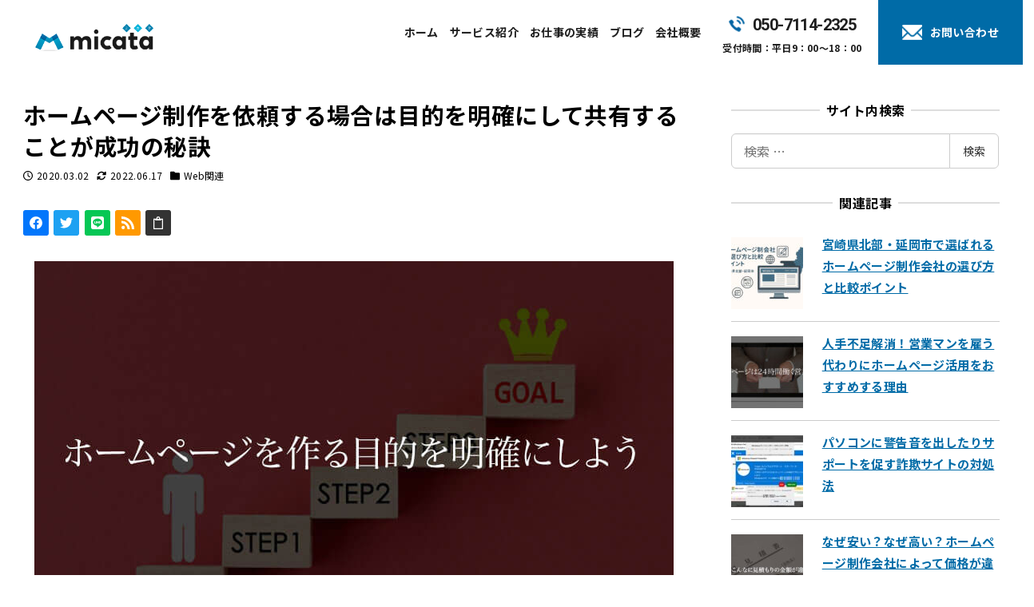

--- FILE ---
content_type: text/html; charset=UTF-8
request_url: https://micata-you.com/homepage-irai-seikou/
body_size: 22393
content:
<!DOCTYPE html>
<html lang="ja" data-sticky-footer="true" data-scrolled="false">

<head>
			<meta charset="UTF-8">
		<meta name="viewport" content="width=device-width, initial-scale=1, minimum-scale=1, viewport-fit=cover">
		<meta name='robots' content='index, follow, max-image-preview:large, max-snippet:-1, max-video-preview:-1' />
		<meta property="og:title" content="ホームページ制作を依頼する場合は目的を明確にして共有することが成功の秘訣">
		<meta property="og:type" content="article">
		<meta property="og:url" content="https://micata-you.com/homepage-irai-seikou/">
		<meta property="og:image" content="https://micata-you.com/micata-nobe/storage/2020/02/homepage-mokuteki.jpg">
		<meta property="og:site_name" content="合同会社micata（ミカタ）| 宮崎県延岡市">
		<meta property="og:description" content="こんにちは。 宮崎県延岡市でホームページ制作・Webコンサルティングを行なっている、micataの進藤です。 &hellip;">
		<meta property="og:locale" content="ja_JP">
					<meta property="fb:app_id" content="406990904815922">
				
	<title>ホームページ制作を依頼する場合は目的を明確にして共有することが成功の秘訣 | 合同会社micata（ミカタ）| 宮崎県延岡市</title>
	<meta name="description" content="ホームページの制作を依頼する場合は、制作目的を明確にして制作会社とそれを共有しておくことが成功の秘訣です。" />
	<link rel="canonical" href="https://micata-you.com/homepage-irai-seikou/" />
	<meta name="twitter:label1" content="執筆者" />
	<meta name="twitter:data1" content="ミカタ" />
	<meta name="twitter:label2" content="推定読み取り時間" />
	<meta name="twitter:data2" content="5分" />
	<script type="application/ld+json" class="yoast-schema-graph">{"@context":"https://schema.org","@graph":[{"@type":"WebSite","@id":"https://micata-you.com/#website","url":"https://micata-you.com/","name":"合同会社micata（ミカタ）| 宮崎県延岡市","description":"延岡市、日向市など県北でパソコン修理、ホームページ制作、Webデザイン、パンフレットやチラシ作成","publisher":{"@id":"https://micata-you.com/#/schema/person/88a615a79527c6b3bffd9f590b82fd55"},"potentialAction":[{"@type":"SearchAction","target":{"@type":"EntryPoint","urlTemplate":"https://micata-you.com/?s={search_term_string}"},"query-input":"required name=search_term_string"}],"inLanguage":"ja"},{"@type":"ImageObject","inLanguage":"ja","@id":"https://micata-you.com/homepage-irai-seikou/#primaryimage","url":"https://micata-you.com/micata-nobe/storage/2020/02/homepage-mokuteki.jpg","contentUrl":"https://micata-you.com/micata-nobe/storage/2020/02/homepage-mokuteki.jpg","width":800,"height":490,"caption":"ホームページを作る目的を明確にしよう"},{"@type":"WebPage","@id":"https://micata-you.com/homepage-irai-seikou/#webpage","url":"https://micata-you.com/homepage-irai-seikou/","name":"ホームページ制作を依頼する場合は目的を明確にして共有することが成功の秘訣 | 合同会社micata（ミカタ）| 宮崎県延岡市","isPartOf":{"@id":"https://micata-you.com/#website"},"primaryImageOfPage":{"@id":"https://micata-you.com/homepage-irai-seikou/#primaryimage"},"datePublished":"2020-03-02T01:25:54+00:00","dateModified":"2022-06-17T02:16:45+00:00","description":"ホームページの制作を依頼する場合は、制作目的を明確にして制作会社とそれを共有しておくことが成功の秘訣です。","breadcrumb":{"@id":"https://micata-you.com/homepage-irai-seikou/#breadcrumb"},"inLanguage":"ja","potentialAction":[{"@type":"ReadAction","target":["https://micata-you.com/homepage-irai-seikou/"]}]},{"@type":"BreadcrumbList","@id":"https://micata-you.com/homepage-irai-seikou/#breadcrumb","itemListElement":[{"@type":"ListItem","position":1,"name":"ホーム","item":"https://micata-you.com/"},{"@type":"ListItem","position":2,"name":"ホームページ制作を依頼する場合は目的を明確にして共有することが成功の秘訣"}]},{"@type":"Article","@id":"https://micata-you.com/homepage-irai-seikou/#article","isPartOf":{"@id":"https://micata-you.com/homepage-irai-seikou/#webpage"},"author":{"@id":"https://micata-you.com/#/schema/person/88a615a79527c6b3bffd9f590b82fd55"},"headline":"ホームページ制作を依頼する場合は目的を明確にして共有することが成功の秘訣","datePublished":"2020-03-02T01:25:54+00:00","dateModified":"2022-06-17T02:16:45+00:00","mainEntityOfPage":{"@id":"https://micata-you.com/homepage-irai-seikou/#webpage"},"wordCount":8,"publisher":{"@id":"https://micata-you.com/#/schema/person/88a615a79527c6b3bffd9f590b82fd55"},"image":{"@id":"https://micata-you.com/homepage-irai-seikou/#primaryimage"},"thumbnailUrl":"https://micata-you.com/micata-nobe/storage/2020/02/homepage-mokuteki.jpg","articleSection":["Web関連"],"inLanguage":"ja"},{"@type":["Person","Organization"],"@id":"https://micata-you.com/#/schema/person/88a615a79527c6b3bffd9f590b82fd55","name":"ミカタ","image":{"@type":"ImageObject","inLanguage":"ja","@id":"https://micata-you.com/#/schema/person/image/","url":"https://secure.gravatar.com/avatar/c7306932359d2b4e1d31344dd2802f19?s=96&d=mm&r=g","contentUrl":"https://secure.gravatar.com/avatar/c7306932359d2b4e1d31344dd2802f19?s=96&d=mm&r=g","caption":"ミカタ"},"logo":{"@id":"https://micata-you.com/#/schema/person/image/"},"url":"https://micata-you.com/author/micata-you/"}]}</script>


<link rel='dns-prefetch' href='//www.googletagmanager.com' />
<link rel='dns-prefetch' href='//fonts.googleapis.com' />

<link rel='preconnect' href='https://fonts.googleapis.com' />
<link href='https://fonts.gstatic.com' crossorigin='' rel='preconnect' />
<link rel="alternate" type="application/rss+xml" title="合同会社micata（ミカタ）| 宮崎県延岡市 &raquo; フィード" href="https://micata-you.com/feed/" />
<link rel="alternate" type="application/rss+xml" title="合同会社micata（ミカタ）| 宮崎県延岡市 &raquo; コメントフィード" href="https://micata-you.com/comments/feed/" />
		<link rel="profile" href="http://gmpg.org/xfn/11">
												<link rel='stylesheet' id='wp-google-fonts-css'  href='https://fonts.googleapis.com/css2?family=Noto+Sans+JP%3Awght%40400%3B500%3B700%3B900&display=swap' type='text/css' media='all' />
<link rel='stylesheet' id='wp-oembed-blog-card-css'  href='https://micata-you.com/micata-nobe/views/8de81198c2/vendor/inc2734/wp-oembed-blog-card/src/assets/css/app.css' type='text/css' media='all' />
<link rel='stylesheet' id='slick-carousel-css'  href='https://micata-you.com/micata-nobe/views/8de81198c2/vendor/inc2734/wp-awesome-widgets/src/assets/packages/slick-carousel/slick/slick.css' type='text/css' media='all' />
<link rel='stylesheet' id='slick-carousel-theme-css'  href='https://micata-you.com/micata-nobe/views/8de81198c2/vendor/inc2734/wp-awesome-widgets/src/assets/packages/slick-carousel/slick/slick-theme.css' type='text/css' media='all' />
<link rel='stylesheet' id='wp-awesome-widgets-css'  href='https://micata-you.com/micata-nobe/views/8de81198c2/vendor/inc2734/wp-awesome-widgets/src/assets/css/app.css' type='text/css' media='all' />
<link rel='stylesheet' id='wp-like-me-box-css'  href='https://micata-you.com/micata-nobe/views/8de81198c2/vendor/inc2734/wp-like-me-box/src/assets/css/wp-like-me-box.css' type='text/css' media='all' />
<link rel='stylesheet' id='wp-share-buttons-css'  href='https://micata-you.com/micata-nobe/views/8de81198c2/vendor/inc2734/wp-share-buttons/src/assets/css/wp-share-buttons.css' type='text/css' media='all' />
<link rel='stylesheet' id='wp-pure-css-gallery-css'  href='https://micata-you.com/micata-nobe/views/8de81198c2/vendor/inc2734/wp-pure-css-gallery/src/assets/css/wp-pure-css-gallery.css' type='text/css' media='all' />
<link rel='stylesheet' id='wp-block-library-css'  href='https://micata-you.com/micata-nobe/lib/css/dist/block-library/style.min.css' type='text/css' media='all' />
<link rel='stylesheet' id='snow-monkey-blocks/accordion-css'  href='https://micata-you.com/micata-nobe/modules/c749822e84/dist/block/accordion/style.css' type='text/css' media='all' />
<link rel='stylesheet' id='snow-monkey-blocks/alert-css'  href='https://micata-you.com/micata-nobe/modules/c749822e84/dist/block/alert/style.css' type='text/css' media='all' />
<link rel='stylesheet' id='snow-monkey-blocks/balloon-css'  href='https://micata-you.com/micata-nobe/modules/c749822e84/dist/block/balloon/style.css' type='text/css' media='all' />
<link rel='stylesheet' id='snow-monkey-blocks/box-css'  href='https://micata-you.com/micata-nobe/modules/c749822e84/dist/block/box/style.css' type='text/css' media='all' />
<link rel='stylesheet' id='snow-monkey-blocks/btn-css'  href='https://micata-you.com/micata-nobe/modules/c749822e84/dist/block/btn/style.css' type='text/css' media='all' />
<link rel='stylesheet' id='snow-monkey-blocks/btn-box-css'  href='https://micata-you.com/micata-nobe/modules/c749822e84/dist/block/btn-box/style.css' type='text/css' media='all' />
<link rel='stylesheet' id='snow-monkey-blocks/buttons-css'  href='https://micata-you.com/micata-nobe/modules/c749822e84/dist/block/buttons/style.css' type='text/css' media='all' />
<link rel='stylesheet' id='snow-monkey-blocks/categories-list-css'  href='https://micata-you.com/micata-nobe/modules/c749822e84/dist/block/categories-list/style.css' type='text/css' media='all' />
<link rel='stylesheet' id='snow-monkey-blocks/container-css'  href='https://micata-you.com/micata-nobe/modules/c749822e84/dist/block/container/style.css' type='text/css' media='all' />
<link rel='stylesheet' id='snow-monkey-blocks/countdown-css'  href='https://micata-you.com/micata-nobe/modules/c749822e84/dist/block/countdown/style.css' type='text/css' media='all' />
<link rel='stylesheet' id='snow-monkey-blocks/directory-structure-css'  href='https://micata-you.com/micata-nobe/modules/c749822e84/dist/block/directory-structure/style.css' type='text/css' media='all' />
<link rel='stylesheet' id='snow-monkey-blocks/evaluation-star-css'  href='https://micata-you.com/micata-nobe/modules/c749822e84/dist/block/evaluation-star/style.css' type='text/css' media='all' />
<link rel='stylesheet' id='snow-monkey-blocks/faq-css'  href='https://micata-you.com/micata-nobe/modules/c749822e84/dist/block/faq/style.css' type='text/css' media='all' />
<link rel='stylesheet' id='snow-monkey-blocks/information-css'  href='https://micata-you.com/micata-nobe/modules/c749822e84/dist/block/information/style.css' type='text/css' media='all' />
<link rel='stylesheet' id='snow-monkey-blocks/items-css'  href='https://micata-you.com/micata-nobe/modules/c749822e84/dist/block/items/style.css' type='text/css' media='all' />
<link rel='stylesheet' id='snow-monkey-blocks/list-css'  href='https://micata-you.com/micata-nobe/modules/c749822e84/dist/block/list/style.css' type='text/css' media='all' />
<link rel='stylesheet' id='snow-monkey-blocks/media-text-css'  href='https://micata-you.com/micata-nobe/modules/c749822e84/dist/block/media-text/style.css' type='text/css' media='all' />
<link rel='stylesheet' id='snow-monkey-blocks/panels-css'  href='https://micata-you.com/micata-nobe/modules/c749822e84/dist/block/panels/style.css' type='text/css' media='all' />
<link rel='stylesheet' id='snow-monkey-blocks/price-menu-css'  href='https://micata-you.com/micata-nobe/modules/c749822e84/dist/block/price-menu/style.css' type='text/css' media='all' />
<link rel='stylesheet' id='snow-monkey-blocks/pricing-table-css'  href='https://micata-you.com/micata-nobe/modules/c749822e84/dist/block/pricing-table/style.css' type='text/css' media='all' />
<link rel='stylesheet' id='snow-monkey-blocks/rating-box-css'  href='https://micata-you.com/micata-nobe/modules/c749822e84/dist/block/rating-box/style.css' type='text/css' media='all' />
<link rel='stylesheet' id='snow-monkey-blocks/section-css'  href='https://micata-you.com/micata-nobe/modules/c749822e84/dist/block/section/style.css' type='text/css' media='all' />
<link rel='stylesheet' id='snow-monkey-blocks/section-break-the-grid-css'  href='https://micata-you.com/micata-nobe/modules/c749822e84/dist/block/section-break-the-grid/style.css' type='text/css' media='all' />
<link rel='stylesheet' id='snow-monkey-blocks/section-side-heading-css'  href='https://micata-you.com/micata-nobe/modules/c749822e84/dist/block/section-side-heading/style.css' type='text/css' media='all' />
<link rel='stylesheet' id='snow-monkey-blocks/section-with-bgimage-css'  href='https://micata-you.com/micata-nobe/modules/c749822e84/dist/block/section-with-bgimage/style.css' type='text/css' media='all' />
<link rel='stylesheet' id='snow-monkey-blocks/section-with-bgvideo-css'  href='https://micata-you.com/micata-nobe/modules/c749822e84/dist/block/section-with-bgvideo/style.css' type='text/css' media='all' />
<link rel='stylesheet' id='snow-monkey-blocks/slider-css'  href='https://micata-you.com/micata-nobe/modules/c749822e84/dist/block/slider/style.css' type='text/css' media='all' />
<link rel='stylesheet' id='spider-css'  href='https://micata-you.com/micata-nobe/modules/c749822e84/dist/packages/spider/dist/css/spider.css' type='text/css' media='all' />
<link rel='stylesheet' id='snow-monkey-blocks/spider-contents-slider-css'  href='https://micata-you.com/micata-nobe/modules/c749822e84/dist/block/spider-contents-slider/style.css' type='text/css' media='all' />
<link rel='stylesheet' id='snow-monkey-blocks/spider-pickup-slider-css'  href='https://micata-you.com/micata-nobe/modules/c749822e84/dist/block/spider-pickup-slider/style.css' type='text/css' media='all' />
<link rel='stylesheet' id='snow-monkey-blocks/spider-slider-css'  href='https://micata-you.com/micata-nobe/modules/c749822e84/dist/block/spider-slider/style.css' type='text/css' media='all' />
<link rel='stylesheet' id='snow-monkey-blocks/step-css'  href='https://micata-you.com/micata-nobe/modules/c749822e84/dist/block/step/style.css' type='text/css' media='all' />
<link rel='stylesheet' id='snow-monkey-blocks/tabs-css'  href='https://micata-you.com/micata-nobe/modules/c749822e84/dist/block/tabs/style.css' type='text/css' media='all' />
<link rel='stylesheet' id='snow-monkey-blocks/taxonomy-terms-css'  href='https://micata-you.com/micata-nobe/modules/c749822e84/dist/block/taxonomy-terms/style.css' type='text/css' media='all' />
<link rel='stylesheet' id='snow-monkey-blocks/testimonial-css'  href='https://micata-you.com/micata-nobe/modules/c749822e84/dist/block/testimonial/style.css' type='text/css' media='all' />
<link rel='stylesheet' id='snow-monkey-blocks/thumbnail-gallery-css'  href='https://micata-you.com/micata-nobe/modules/c749822e84/dist/block/thumbnail-gallery/style.css' type='text/css' media='all' />
<link rel='stylesheet' id='snow-monkey-forms/checkboxes-css'  href='https://micata-you.com/micata-nobe/modules/850216607d/dist/block/checkboxes/style.css' type='text/css' media='all' />
<link rel='stylesheet' id='snow-monkey-forms/text-css'  href='https://micata-you.com/micata-nobe/modules/850216607d/dist/block/text/style.css' type='text/css' media='all' />
<link rel='stylesheet' id='snow-monkey-forms/file-css'  href='https://micata-you.com/micata-nobe/modules/850216607d/dist/block/file/style.css' type='text/css' media='all' />
<link rel='stylesheet' id='snow-monkey-forms/item-css'  href='https://micata-you.com/micata-nobe/modules/850216607d/dist/block/item/style.css' type='text/css' media='all' />
<link rel='stylesheet' id='snow-monkey-forms/radio-buttons-css'  href='https://micata-you.com/micata-nobe/modules/850216607d/dist/block/radio-buttons/style.css' type='text/css' media='all' />
<link rel='stylesheet' id='snow-monkey-forms/select-css'  href='https://micata-you.com/micata-nobe/modules/850216607d/dist/block/select/style.css' type='text/css' media='all' />
<link rel='stylesheet' id='snow-monkey-forms/textarea-css'  href='https://micata-you.com/micata-nobe/modules/850216607d/dist/block/textarea/style.css' type='text/css' media='all' />
<link rel='stylesheet' id='snow-monkey-blocks-css'  href='https://micata-you.com/micata-nobe/modules/c749822e84/dist/css/blocks.css' type='text/css' media='all' />
<link rel='stylesheet' id='snow-monkey-forms-css'  href='https://micata-you.com/micata-nobe/modules/850216607d/dist/css/app.css' type='text/css' media='all' />
<link rel='stylesheet' id='snow-monkey-snow-monkey-forms-app-css'  href='https://micata-you.com/micata-nobe/views/8de81198c2/assets/css/dependency/snow-monkey-forms/app.css' type='text/css' media='all' />
<link rel='stylesheet' id='snow-monkey-snow-monkey-forms-theme-css'  href='https://micata-you.com/micata-nobe/views/8de81198c2/assets/css/dependency/snow-monkey-forms/app-theme.css' type='text/css' media='all' />
<link rel='stylesheet' id='snow-monkey-snow-monkey-blocks-app-css'  href='https://micata-you.com/micata-nobe/views/8de81198c2/assets/css/dependency/snow-monkey-blocks/app.css' type='text/css' media='all' />
<link rel='stylesheet' id='snow-monkey-snow-monkey-blocks-theme-css'  href='https://micata-you.com/micata-nobe/views/8de81198c2/assets/css/dependency/snow-monkey-blocks/app-theme.css' type='text/css' media='all' />
<style id='global-styles-inline-css' type='text/css'>
body{--wp--preset--color--black: #000000;--wp--preset--color--cyan-bluish-gray: #abb8c3;--wp--preset--color--white: #ffffff;--wp--preset--color--pale-pink: #f78da7;--wp--preset--color--vivid-red: #cf2e2e;--wp--preset--color--luminous-vivid-orange: #ff6900;--wp--preset--color--luminous-vivid-amber: #fcb900;--wp--preset--color--light-green-cyan: #7bdcb5;--wp--preset--color--vivid-green-cyan: #00d084;--wp--preset--color--pale-cyan-blue: #8ed1fc;--wp--preset--color--vivid-cyan-blue: #0693e3;--wp--preset--color--vivid-purple: #9b51e0;--wp--preset--color--text-color: #333;--wp--preset--color--dark-gray: #999;--wp--preset--color--gray: #ccc;--wp--preset--color--very-light-gray: #eee;--wp--preset--color--lightest-grey: #f7f7f7;--wp--preset--color--accent-color: #006ba7;--wp--preset--color--sub-accent-color: #ffd802;--wp--preset--gradient--vivid-cyan-blue-to-vivid-purple: linear-gradient(135deg,rgba(6,147,227,1) 0%,rgb(155,81,224) 100%);--wp--preset--gradient--light-green-cyan-to-vivid-green-cyan: linear-gradient(135deg,rgb(122,220,180) 0%,rgb(0,208,130) 100%);--wp--preset--gradient--luminous-vivid-amber-to-luminous-vivid-orange: linear-gradient(135deg,rgba(252,185,0,1) 0%,rgba(255,105,0,1) 100%);--wp--preset--gradient--luminous-vivid-orange-to-vivid-red: linear-gradient(135deg,rgba(255,105,0,1) 0%,rgb(207,46,46) 100%);--wp--preset--gradient--very-light-gray-to-cyan-bluish-gray: linear-gradient(135deg,rgb(238,238,238) 0%,rgb(169,184,195) 100%);--wp--preset--gradient--cool-to-warm-spectrum: linear-gradient(135deg,rgb(74,234,220) 0%,rgb(151,120,209) 20%,rgb(207,42,186) 40%,rgb(238,44,130) 60%,rgb(251,105,98) 80%,rgb(254,248,76) 100%);--wp--preset--gradient--blush-light-purple: linear-gradient(135deg,rgb(255,206,236) 0%,rgb(152,150,240) 100%);--wp--preset--gradient--blush-bordeaux: linear-gradient(135deg,rgb(254,205,165) 0%,rgb(254,45,45) 50%,rgb(107,0,62) 100%);--wp--preset--gradient--luminous-dusk: linear-gradient(135deg,rgb(255,203,112) 0%,rgb(199,81,192) 50%,rgb(65,88,208) 100%);--wp--preset--gradient--pale-ocean: linear-gradient(135deg,rgb(255,245,203) 0%,rgb(182,227,212) 50%,rgb(51,167,181) 100%);--wp--preset--gradient--electric-grass: linear-gradient(135deg,rgb(202,248,128) 0%,rgb(113,206,126) 100%);--wp--preset--gradient--midnight: linear-gradient(135deg,rgb(2,3,129) 0%,rgb(40,116,252) 100%);--wp--preset--duotone--dark-grayscale: url('#wp-duotone-dark-grayscale');--wp--preset--duotone--grayscale: url('#wp-duotone-grayscale');--wp--preset--duotone--purple-yellow: url('#wp-duotone-purple-yellow');--wp--preset--duotone--blue-red: url('#wp-duotone-blue-red');--wp--preset--duotone--midnight: url('#wp-duotone-midnight');--wp--preset--duotone--magenta-yellow: url('#wp-duotone-magenta-yellow');--wp--preset--duotone--purple-green: url('#wp-duotone-purple-green');--wp--preset--duotone--blue-orange: url('#wp-duotone-blue-orange');--wp--preset--font-size--small: 13px;--wp--preset--font-size--medium: 20px;--wp--preset--font-size--large: 36px;--wp--preset--font-size--x-large: 42px;--wp--preset--font-size--sm-small: 14px;--wp--preset--font-size--sm-normal: 16px;--wp--preset--font-size--sm-medium: 20px;--wp--preset--font-size--sm-large: 28px;--wp--preset--font-size--sm-xlarge: 44px;--wp--preset--font-size--sm-xxlarge: 76px;--wp--preset--font-size--sm-xxxlarge: 140px;}body { margin: 0; }.wp-site-blocks > .alignleft { float: left; margin-right: 2em; }.wp-site-blocks > .alignright { float: right; margin-left: 2em; }.wp-site-blocks > .aligncenter { justify-content: center; margin-left: auto; margin-right: auto; }.has-black-color{color: var(--wp--preset--color--black) !important;}.has-cyan-bluish-gray-color{color: var(--wp--preset--color--cyan-bluish-gray) !important;}.has-white-color{color: var(--wp--preset--color--white) !important;}.has-pale-pink-color{color: var(--wp--preset--color--pale-pink) !important;}.has-vivid-red-color{color: var(--wp--preset--color--vivid-red) !important;}.has-luminous-vivid-orange-color{color: var(--wp--preset--color--luminous-vivid-orange) !important;}.has-luminous-vivid-amber-color{color: var(--wp--preset--color--luminous-vivid-amber) !important;}.has-light-green-cyan-color{color: var(--wp--preset--color--light-green-cyan) !important;}.has-vivid-green-cyan-color{color: var(--wp--preset--color--vivid-green-cyan) !important;}.has-pale-cyan-blue-color{color: var(--wp--preset--color--pale-cyan-blue) !important;}.has-vivid-cyan-blue-color{color: var(--wp--preset--color--vivid-cyan-blue) !important;}.has-vivid-purple-color{color: var(--wp--preset--color--vivid-purple) !important;}.has-text-color-color{color: var(--wp--preset--color--text-color) !important;}.has-dark-gray-color{color: var(--wp--preset--color--dark-gray) !important;}.has-gray-color{color: var(--wp--preset--color--gray) !important;}.has-very-light-gray-color{color: var(--wp--preset--color--very-light-gray) !important;}.has-lightest-grey-color{color: var(--wp--preset--color--lightest-grey) !important;}.has-accent-color-color{color: var(--wp--preset--color--accent-color) !important;}.has-sub-accent-color-color{color: var(--wp--preset--color--sub-accent-color) !important;}.has-black-background-color{background-color: var(--wp--preset--color--black) !important;}.has-cyan-bluish-gray-background-color{background-color: var(--wp--preset--color--cyan-bluish-gray) !important;}.has-white-background-color{background-color: var(--wp--preset--color--white) !important;}.has-pale-pink-background-color{background-color: var(--wp--preset--color--pale-pink) !important;}.has-vivid-red-background-color{background-color: var(--wp--preset--color--vivid-red) !important;}.has-luminous-vivid-orange-background-color{background-color: var(--wp--preset--color--luminous-vivid-orange) !important;}.has-luminous-vivid-amber-background-color{background-color: var(--wp--preset--color--luminous-vivid-amber) !important;}.has-light-green-cyan-background-color{background-color: var(--wp--preset--color--light-green-cyan) !important;}.has-vivid-green-cyan-background-color{background-color: var(--wp--preset--color--vivid-green-cyan) !important;}.has-pale-cyan-blue-background-color{background-color: var(--wp--preset--color--pale-cyan-blue) !important;}.has-vivid-cyan-blue-background-color{background-color: var(--wp--preset--color--vivid-cyan-blue) !important;}.has-vivid-purple-background-color{background-color: var(--wp--preset--color--vivid-purple) !important;}.has-text-color-background-color{background-color: var(--wp--preset--color--text-color) !important;}.has-dark-gray-background-color{background-color: var(--wp--preset--color--dark-gray) !important;}.has-gray-background-color{background-color: var(--wp--preset--color--gray) !important;}.has-very-light-gray-background-color{background-color: var(--wp--preset--color--very-light-gray) !important;}.has-lightest-grey-background-color{background-color: var(--wp--preset--color--lightest-grey) !important;}.has-accent-color-background-color{background-color: var(--wp--preset--color--accent-color) !important;}.has-sub-accent-color-background-color{background-color: var(--wp--preset--color--sub-accent-color) !important;}.has-black-border-color{border-color: var(--wp--preset--color--black) !important;}.has-cyan-bluish-gray-border-color{border-color: var(--wp--preset--color--cyan-bluish-gray) !important;}.has-white-border-color{border-color: var(--wp--preset--color--white) !important;}.has-pale-pink-border-color{border-color: var(--wp--preset--color--pale-pink) !important;}.has-vivid-red-border-color{border-color: var(--wp--preset--color--vivid-red) !important;}.has-luminous-vivid-orange-border-color{border-color: var(--wp--preset--color--luminous-vivid-orange) !important;}.has-luminous-vivid-amber-border-color{border-color: var(--wp--preset--color--luminous-vivid-amber) !important;}.has-light-green-cyan-border-color{border-color: var(--wp--preset--color--light-green-cyan) !important;}.has-vivid-green-cyan-border-color{border-color: var(--wp--preset--color--vivid-green-cyan) !important;}.has-pale-cyan-blue-border-color{border-color: var(--wp--preset--color--pale-cyan-blue) !important;}.has-vivid-cyan-blue-border-color{border-color: var(--wp--preset--color--vivid-cyan-blue) !important;}.has-vivid-purple-border-color{border-color: var(--wp--preset--color--vivid-purple) !important;}.has-text-color-border-color{border-color: var(--wp--preset--color--text-color) !important;}.has-dark-gray-border-color{border-color: var(--wp--preset--color--dark-gray) !important;}.has-gray-border-color{border-color: var(--wp--preset--color--gray) !important;}.has-very-light-gray-border-color{border-color: var(--wp--preset--color--very-light-gray) !important;}.has-lightest-grey-border-color{border-color: var(--wp--preset--color--lightest-grey) !important;}.has-accent-color-border-color{border-color: var(--wp--preset--color--accent-color) !important;}.has-sub-accent-color-border-color{border-color: var(--wp--preset--color--sub-accent-color) !important;}.has-vivid-cyan-blue-to-vivid-purple-gradient-background{background: var(--wp--preset--gradient--vivid-cyan-blue-to-vivid-purple) !important;}.has-light-green-cyan-to-vivid-green-cyan-gradient-background{background: var(--wp--preset--gradient--light-green-cyan-to-vivid-green-cyan) !important;}.has-luminous-vivid-amber-to-luminous-vivid-orange-gradient-background{background: var(--wp--preset--gradient--luminous-vivid-amber-to-luminous-vivid-orange) !important;}.has-luminous-vivid-orange-to-vivid-red-gradient-background{background: var(--wp--preset--gradient--luminous-vivid-orange-to-vivid-red) !important;}.has-very-light-gray-to-cyan-bluish-gray-gradient-background{background: var(--wp--preset--gradient--very-light-gray-to-cyan-bluish-gray) !important;}.has-cool-to-warm-spectrum-gradient-background{background: var(--wp--preset--gradient--cool-to-warm-spectrum) !important;}.has-blush-light-purple-gradient-background{background: var(--wp--preset--gradient--blush-light-purple) !important;}.has-blush-bordeaux-gradient-background{background: var(--wp--preset--gradient--blush-bordeaux) !important;}.has-luminous-dusk-gradient-background{background: var(--wp--preset--gradient--luminous-dusk) !important;}.has-pale-ocean-gradient-background{background: var(--wp--preset--gradient--pale-ocean) !important;}.has-electric-grass-gradient-background{background: var(--wp--preset--gradient--electric-grass) !important;}.has-midnight-gradient-background{background: var(--wp--preset--gradient--midnight) !important;}.has-small-font-size{font-size: var(--wp--preset--font-size--small) !important;}.has-medium-font-size{font-size: var(--wp--preset--font-size--medium) !important;}.has-large-font-size{font-size: var(--wp--preset--font-size--large) !important;}.has-x-large-font-size{font-size: var(--wp--preset--font-size--x-large) !important;}.has-sm-small-font-size{font-size: var(--wp--preset--font-size--sm-small) !important;}.has-sm-normal-font-size{font-size: var(--wp--preset--font-size--sm-normal) !important;}.has-sm-medium-font-size{font-size: var(--wp--preset--font-size--sm-medium) !important;}.has-sm-large-font-size{font-size: var(--wp--preset--font-size--sm-large) !important;}.has-sm-xlarge-font-size{font-size: var(--wp--preset--font-size--sm-xlarge) !important;}.has-sm-xxlarge-font-size{font-size: var(--wp--preset--font-size--sm-xxlarge) !important;}.has-sm-xxxlarge-font-size{font-size: var(--wp--preset--font-size--sm-xxxlarge) !important;}
</style>
<link rel='stylesheet' id='snow-monkey-app-css'  href='https://micata-you.com/micata-nobe/views/8de81198c2/assets/css/app/app.css' type='text/css' media='all' />
<style id='snow-monkey-app-inline-css' type='text/css'>
input[type="email"],input[type="number"],input[type="password"],input[type="search"],input[type="tel"],input[type="text"],input[type="url"],textarea { font-size: 16px }
:root { --_container-max-width: 1280px;--_margin-scale: 1;--_space: 1.8rem;--accent-color: #006ba7;--dark-accent-color: #002a41;--light-accent-color: #0ea8ff;--lighter-accent-color: #53c1ff;--lightest-accent-color: #65c8ff;--sub-accent-color: #ffd802;--dark-sub-accent-color: #9b8300;--light-sub-accent-color: #ffe868;--lighter-sub-accent-color: #fff2ad;--lightest-sub-accent-color: #fff5bf;--header-text-color: #1e1e1e;--overlay-header-text-color: #1e1e1e;--drop-nav-text-color: #1e1e1e;--_half-leading: 0.4;--font-family: "Noto Sans JP",sans-serif;--_base-font-family: var(--font-family);--line-height-sm-small: calc(16 / 14 + var(--_half-leading) * 2);--line-height-sm-normal: calc(16 / 16 + var(--_half-leading) * 2);--line-height-sm-medium: calc(16 / 20 + var(--_half-leading) * 2);--line-height-sm-large: calc(16 / 28 + var(--_half-leading) * 2);--line-height-sm-xlarge: calc(16 / 44 + var(--_half-leading) * 2);--line-height-sm-xxlarge: calc(16 / 76 + var(--_half-leading) * 2);--line-height-sm-xxxlarge: calc(16 / 140 + var(--_half-leading) * 2);--_base-font-size-px: 16px }
html { font-size: 16px;letter-spacing: 0.025rem }
.p-infobar__inner { background-color: #006ba7 }
.p-infobar__content { color: #fff }
</style>
<link rel='stylesheet' id='snow-monkey-theme-css'  href='https://micata-you.com/micata-nobe/views/8de81198c2/assets/css/app/app-theme.css' type='text/css' media='all' />
<style id='snow-monkey-theme-inline-css' type='text/css'>
:root { --entry-content-h2-border-left: 1px solid var(--accent-color, #cd162c);--entry-content-h2-background-color: #f7f7f7;--entry-content-h2-padding: calc(var(--_space, 1.76923rem) * 0.25) calc(var(--_space, 1.76923rem) * 0.25) calc(var(--_space, 1.76923rem) * 0.25) calc(var(--_space, 1.76923rem) * 0.5);--entry-content-h3-border-bottom: 1px solid #eee;--entry-content-h3-padding: 0 0 calc(var(--_space, 1.76923rem) * 0.25);--widget-title-display: flex;--widget-title-flex-direction: row;--widget-title-align-items: center;--widget-title-justify-content: center;--widget-title-pseudo-display: block;--widget-title-pseudo-content: "";--widget-title-pseudo-height: 1px;--widget-title-pseudo-background-color: #111;--widget-title-pseudo-flex: 1 0 0%;--widget-title-pseudo-min-width: 20px;--widget-title-before-margin-right: .5em;--widget-title-after-margin-left: .5em }
</style>
<style id='snow-monkey-inline-css' type='text/css'>
.c-site-branding__title .custom-logo { width: 125px; }@media (min-width: 64em) { .c-site-branding__title .custom-logo { width: 125px; } }
</style>
<link rel='stylesheet' id='my-snow-monkey-css'  href='https://micata-you.com/micata-nobe/modules/da269373d2/assets/style.css' type='text/css' media='all' />
<link rel='stylesheet' id='same-category-posts-css'  href='https://micata-you.com/micata-nobe/modules/cb65d56935/same-category-posts.css' type='text/css' media='all' />
<link rel='stylesheet' id='widgetopts-styles-css'  href='https://micata-you.com/micata-nobe/modules/cdf564012f/assets/css/widget-options.css' type='text/css' media='all' />
<link rel='stylesheet' id='snow-monkey-blocks-background-parallax-css'  href='https://micata-you.com/micata-nobe/modules/c749822e84/dist/css/background-parallax.css' type='text/css' media='all' />
<link rel='stylesheet' id='snow-monkey-editor-css'  href='https://micata-you.com/micata-nobe/modules/b76308a960/dist/css/app.css' type='text/css' media='all' />
<link rel='stylesheet' id='snow-monkey-custom-widgets-app-css'  href='https://micata-you.com/micata-nobe/views/8de81198c2/assets/css/custom-widgets/app.css' type='text/css' media='all' />
<link rel='stylesheet' id='snow-monkey-custom-widgets-theme-css'  href='https://micata-you.com/micata-nobe/views/8de81198c2/assets/css/custom-widgets/app-theme.css' type='text/css' media='all' />
<style id='snow-monkey-custom-widgets-inline-css' type='text/css'>
.wpaw-site-branding__logo .custom-logo { width: 125px; }@media (min-width: 64em) { .wpaw-site-branding__logo .custom-logo { width: 125px; } }
</style>
<link rel='stylesheet' id='snow-monkey-block-library-app-css'  href='https://micata-you.com/micata-nobe/views/8de81198c2/assets/css/block-library/app.css' type='text/css' media='all' />
<link rel='stylesheet' id='snow-monkey-block-library-theme-css'  href='https://micata-you.com/micata-nobe/views/8de81198c2/assets/css/block-library/app-theme.css' type='text/css' media='all' />
<link rel='stylesheet' id='tablepress-default-css'  href='https://micata-you.com/micata-nobe/core/tablepress-combined.min.css' type='text/css' media='all' />
<script type='text/javascript' src='https://micata-you.com/micata-nobe/modules/c749822e84/dist/packages/spider/dist/js/spider.js' id='spider-js'></script>
<script type='text/javascript' src='https://micata-you.com/micata-nobe/modules/c749822e84/dist/block/spider-pickup-slider/script.js' id='snow-monkey-blocks/spider-pickup-slider-js'></script>
<script type='text/javascript' src='https://micata-you.com/micata-nobe/modules/c749822e84/dist/block/spider-slider/script.js' id='snow-monkey-blocks/spider-slider-js'></script>
<script type='text/javascript' src='https://www.googletagmanager.com/gtag/js?id=G-10CC5H2993' id='inc2734-wp-seo-google-analytics-js'></script>
<script type='text/javascript' id='inc2734-wp-seo-google-analytics-js-after'>
window.dataLayer = window.dataLayer || []; function gtag(){dataLayer.push(arguments)}; gtag('js', new Date()); gtag('config', 'G-10CC5H2993');
</script>
<link rel='shortlink' href='https://micata-you.com/?p=2888' />
<link rel="alternate" type="application/json+oembed" href="https://micata-you.com/wp-json/oembed/1.0/embed?url=https%3A%2F%2Fmicata-you.com%2Fhomepage-irai-seikou%2F" />
<link rel="alternate" type="text/xml+oembed" href="https://micata-you.com/wp-json/oembed/1.0/embed?url=https%3A%2F%2Fmicata-you.com%2Fhomepage-irai-seikou%2F&#038;format=xml" />
	<link rel="preconnect" href="https://fonts.googleapis.com">
	<link rel="preconnect" href="https://fonts.gstatic.com" crossorigin>
	<link href="https://fonts.googleapis.com/css2?family=Montserrat:wght@700&family=Roboto:wght@700&display=swap" rel="stylesheet">
		<meta name="theme-color" content="#006ba7">
				<script type="application/ld+json">
			{"@context":"http:\/\/schema.org","@type":"BlogPosting","headline":"\u30db\u30fc\u30e0\u30da\u30fc\u30b8\u5236\u4f5c\u3092\u4f9d\u983c\u3059\u308b\u5834\u5408\u306f\u76ee\u7684\u3092\u660e\u78ba\u306b\u3057\u3066\u5171\u6709\u3059\u308b\u3053\u3068\u304c\u6210\u529f\u306e\u79d8\u8a23","author":{"@type":"Person","name":"\u30df\u30ab\u30bf"},"publisher":{"@type":"Organization","url":"https:\/\/micata-you.com","name":"\u5408\u540c\u4f1a\u793emicata\uff08\u30df\u30ab\u30bf\uff09| \u5bae\u5d0e\u770c\u5ef6\u5ca1\u5e02","logo":{"@type":"ImageObject","url":"https:\/\/micata-you.com\/micata-nobe\/storage\/2019\/12\/footer-logo.png"}},"mainEntityOfPage":{"@type":"WebPage","@id":"https:\/\/micata-you.com\/homepage-irai-seikou\/"},"image":{"@type":"ImageObject","url":"https:\/\/micata-you.com\/micata-nobe\/storage\/2020\/02\/homepage-mokuteki.jpg"},"datePublished":"2020-03-02T10:25:54+09:00","dateModified":"2022-06-17T11:16:45+09:00","description":"\u3053\u3093\u306b\u3061\u306f\u3002 \u5bae\u5d0e\u770c\u5ef6\u5ca1\u5e02\u3067\u30db\u30fc\u30e0\u30da\u30fc\u30b8\u5236\u4f5c\u30fbWeb\u30b3\u30f3\u30b5\u30eb\u30c6\u30a3\u30f3\u30b0\u3092\u884c\u306a\u3063\u3066\u3044\u308b\u3001micata\u306e\u9032\u85e4\u3067\u3059\u3002 &hellip;"}		</script>
				<meta name="thumbnail" content="https://micata-you.com/micata-nobe/storage/2020/02/homepage-mokuteki.jpg">
							<meta name="twitter:card" content="summary">
		
				<link rel="icon" href="https://micata-you.com/micata-nobe/storage/2019/02/cropped-favicon-1-32x32.png" sizes="32x32" />
<link rel="icon" href="https://micata-you.com/micata-nobe/storage/2019/02/cropped-favicon-1-192x192.png" sizes="192x192" />
<link rel="apple-touch-icon" href="https://micata-you.com/micata-nobe/storage/2019/02/cropped-favicon-1-180x180.png" />
<meta name="msapplication-TileImage" content="https://micata-you.com/micata-nobe/storage/2019/02/cropped-favicon-1-270x270.png" />
		<style type="text/css" id="custom-css">
			.postid-8308 img.attachment-large.size-large.wp-post-image{
	display:none;
}
.topnews ul.c-entries.c-entries--text a {
    color: #fff;
}
.postid-8722 .c-eyecatch {
    display: none;
}

@media screen and (min-width: 1079px) {
    .category-37 .p-breadcrumbs-wrapper {
        top: .5%;
      }
}
@media screen and (max-width: 1078px) {
    .category-37 .p-breadcrumbs-wrapper {
         top: .2%;
    }
}
.contents1,.contents2{
width: 50%;
height: 100px;
}
.main{
display: flex;
}
.bl-footerContent_sns {
  margin-top: 110px;
}		</style>
		</head>

<body class="post-template-default single single-post postid-2888 single-format-standard custom-logo l-body--right-sidebar l-body" id="body"
	data-has-sidebar="true"
	data-is-full-template="false"
	data-is-slim-width="true"
	data-header-layout="1row"
	data-infobar-position="header-bottom"
	ontouchstart=""
	>

			<div id="page-start"></div>
		<svg xmlns="http://www.w3.org/2000/svg" viewBox="0 0 0 0" width="0" height="0" focusable="false" role="none" style="visibility: hidden; position: absolute; left: -9999px; overflow: hidden;" ><defs><filter id="wp-duotone-dark-grayscale"><feColorMatrix color-interpolation-filters="sRGB" type="matrix" values=" .299 .587 .114 0 0 .299 .587 .114 0 0 .299 .587 .114 0 0 .299 .587 .114 0 0 " /><feComponentTransfer color-interpolation-filters="sRGB" ><feFuncR type="table" tableValues="0 0.49803921568627" /><feFuncG type="table" tableValues="0 0.49803921568627" /><feFuncB type="table" tableValues="0 0.49803921568627" /><feFuncA type="table" tableValues="1 1" /></feComponentTransfer><feComposite in2="SourceGraphic" operator="in" /></filter></defs></svg><svg xmlns="http://www.w3.org/2000/svg" viewBox="0 0 0 0" width="0" height="0" focusable="false" role="none" style="visibility: hidden; position: absolute; left: -9999px; overflow: hidden;" ><defs><filter id="wp-duotone-grayscale"><feColorMatrix color-interpolation-filters="sRGB" type="matrix" values=" .299 .587 .114 0 0 .299 .587 .114 0 0 .299 .587 .114 0 0 .299 .587 .114 0 0 " /><feComponentTransfer color-interpolation-filters="sRGB" ><feFuncR type="table" tableValues="0 1" /><feFuncG type="table" tableValues="0 1" /><feFuncB type="table" tableValues="0 1" /><feFuncA type="table" tableValues="1 1" /></feComponentTransfer><feComposite in2="SourceGraphic" operator="in" /></filter></defs></svg><svg xmlns="http://www.w3.org/2000/svg" viewBox="0 0 0 0" width="0" height="0" focusable="false" role="none" style="visibility: hidden; position: absolute; left: -9999px; overflow: hidden;" ><defs><filter id="wp-duotone-purple-yellow"><feColorMatrix color-interpolation-filters="sRGB" type="matrix" values=" .299 .587 .114 0 0 .299 .587 .114 0 0 .299 .587 .114 0 0 .299 .587 .114 0 0 " /><feComponentTransfer color-interpolation-filters="sRGB" ><feFuncR type="table" tableValues="0.54901960784314 0.98823529411765" /><feFuncG type="table" tableValues="0 1" /><feFuncB type="table" tableValues="0.71764705882353 0.25490196078431" /><feFuncA type="table" tableValues="1 1" /></feComponentTransfer><feComposite in2="SourceGraphic" operator="in" /></filter></defs></svg><svg xmlns="http://www.w3.org/2000/svg" viewBox="0 0 0 0" width="0" height="0" focusable="false" role="none" style="visibility: hidden; position: absolute; left: -9999px; overflow: hidden;" ><defs><filter id="wp-duotone-blue-red"><feColorMatrix color-interpolation-filters="sRGB" type="matrix" values=" .299 .587 .114 0 0 .299 .587 .114 0 0 .299 .587 .114 0 0 .299 .587 .114 0 0 " /><feComponentTransfer color-interpolation-filters="sRGB" ><feFuncR type="table" tableValues="0 1" /><feFuncG type="table" tableValues="0 0.27843137254902" /><feFuncB type="table" tableValues="0.5921568627451 0.27843137254902" /><feFuncA type="table" tableValues="1 1" /></feComponentTransfer><feComposite in2="SourceGraphic" operator="in" /></filter></defs></svg><svg xmlns="http://www.w3.org/2000/svg" viewBox="0 0 0 0" width="0" height="0" focusable="false" role="none" style="visibility: hidden; position: absolute; left: -9999px; overflow: hidden;" ><defs><filter id="wp-duotone-midnight"><feColorMatrix color-interpolation-filters="sRGB" type="matrix" values=" .299 .587 .114 0 0 .299 .587 .114 0 0 .299 .587 .114 0 0 .299 .587 .114 0 0 " /><feComponentTransfer color-interpolation-filters="sRGB" ><feFuncR type="table" tableValues="0 0" /><feFuncG type="table" tableValues="0 0.64705882352941" /><feFuncB type="table" tableValues="0 1" /><feFuncA type="table" tableValues="1 1" /></feComponentTransfer><feComposite in2="SourceGraphic" operator="in" /></filter></defs></svg><svg xmlns="http://www.w3.org/2000/svg" viewBox="0 0 0 0" width="0" height="0" focusable="false" role="none" style="visibility: hidden; position: absolute; left: -9999px; overflow: hidden;" ><defs><filter id="wp-duotone-magenta-yellow"><feColorMatrix color-interpolation-filters="sRGB" type="matrix" values=" .299 .587 .114 0 0 .299 .587 .114 0 0 .299 .587 .114 0 0 .299 .587 .114 0 0 " /><feComponentTransfer color-interpolation-filters="sRGB" ><feFuncR type="table" tableValues="0.78039215686275 1" /><feFuncG type="table" tableValues="0 0.94901960784314" /><feFuncB type="table" tableValues="0.35294117647059 0.47058823529412" /><feFuncA type="table" tableValues="1 1" /></feComponentTransfer><feComposite in2="SourceGraphic" operator="in" /></filter></defs></svg><svg xmlns="http://www.w3.org/2000/svg" viewBox="0 0 0 0" width="0" height="0" focusable="false" role="none" style="visibility: hidden; position: absolute; left: -9999px; overflow: hidden;" ><defs><filter id="wp-duotone-purple-green"><feColorMatrix color-interpolation-filters="sRGB" type="matrix" values=" .299 .587 .114 0 0 .299 .587 .114 0 0 .299 .587 .114 0 0 .299 .587 .114 0 0 " /><feComponentTransfer color-interpolation-filters="sRGB" ><feFuncR type="table" tableValues="0.65098039215686 0.40392156862745" /><feFuncG type="table" tableValues="0 1" /><feFuncB type="table" tableValues="0.44705882352941 0.4" /><feFuncA type="table" tableValues="1 1" /></feComponentTransfer><feComposite in2="SourceGraphic" operator="in" /></filter></defs></svg><svg xmlns="http://www.w3.org/2000/svg" viewBox="0 0 0 0" width="0" height="0" focusable="false" role="none" style="visibility: hidden; position: absolute; left: -9999px; overflow: hidden;" ><defs><filter id="wp-duotone-blue-orange"><feColorMatrix color-interpolation-filters="sRGB" type="matrix" values=" .299 .587 .114 0 0 .299 .587 .114 0 0 .299 .587 .114 0 0 .299 .587 .114 0 0 " /><feComponentTransfer color-interpolation-filters="sRGB" ><feFuncR type="table" tableValues="0.098039215686275 1" /><feFuncG type="table" tableValues="0 0.66274509803922" /><feFuncB type="table" tableValues="0.84705882352941 0.41960784313725" /><feFuncA type="table" tableValues="1 1" /></feComponentTransfer><feComposite in2="SourceGraphic" operator="in" /></filter></defs></svg>	
	
<nav
	id="drawer-nav"
	class="c-drawer c-drawer--fixed c-drawer--highlight-type-background-color"
	role="navigation"
	aria-hidden="true"
	aria-labelledby="hamburger-btn"
>
	<div class="c-drawer__inner">
		<div class="c-drawer__focus-point" tabindex="-1"></div>
		
		
		<ul id="menu-%e3%82%b9%e3%83%9e%e3%83%9b%e3%83%a1%e3%83%8b%e3%83%a5%e3%83%bc" class="c-drawer__menu"><li id="menu-item-6409" class="bl-headerMenu menu-item menu-item-type-custom menu-item-object-custom menu-item-home menu-item-6409 c-drawer__item"><a href="https://micata-you.com/">ホーム</a></li>
<li id="menu-item-6413" class="bl-headerMenu menu-item menu-item-type-custom menu-item-object-custom menu-item-has-children menu-item-6413 c-drawer__item c-drawer__item--has-submenu"><a>サービス内容</a><button class="c-drawer__toggle" aria-expanded="false"><span class="c-ic-angle-right" aria-hidden="true" aria-label="サブメニューを開閉する"></span></button><ul class="c-drawer__submenu" aria-hidden="true">	<li id="menu-item-6410" class="menu-item menu-item-type-post_type menu-item-object-page menu-item-6410 c-drawer__subitem"><a href="https://micata-you.com/pc-it-suport/">├ パソコン・ITサポート</a></li>
	<li id="menu-item-6411" class="menu-item menu-item-type-post_type menu-item-object-page menu-item-6411 c-drawer__subitem"><a href="https://micata-you.com/homepage-price/">├ ホームページ制作・Webコンサル</a></li>
	<li id="menu-item-6989" class="menu-item menu-item-type-post_type menu-item-object-page menu-item-6989 c-drawer__subitem"><a href="https://micata-you.com/web-koukoku/">├ 新規開業限定・開業支援サービス</a></li>
	<li id="menu-item-6412" class="menu-item menu-item-type-post_type menu-item-object-page menu-item-6412 c-drawer__subitem"><a href="https://micata-you.com/print-design/">└ パンフレット等のデザイン印刷</a></li>
</ul>
</li>
<li id="menu-item-6414" class="bl-headerMenu menu-item menu-item-type-taxonomy menu-item-object-category menu-item-6414 c-drawer__item"><a href="https://micata-you.com/category/work/">お仕事の実績</a></li>
<li id="menu-item-6415" class="bl-headerMenu menu-item menu-item-type-taxonomy menu-item-object-category current-post-ancestor menu-item-6415 c-drawer__item"><a href="https://micata-you.com/category/blog/">業務改善ブログ</a></li>
<li id="menu-item-6416" class="bl-headerMenu menu-item menu-item-type-post_type menu-item-object-page menu-item-6416 c-drawer__item"><a href="https://micata-you.com/profile/">会社概要</a></li>
<li id="menu-item-6417" class="bl-headerTel menu-item menu-item-type-custom menu-item-object-custom menu-item-6417 c-drawer__item"><a href="tel:05071142325"><img src="https://micata-you.com/micata-nobe/storage/2022/05/tel-icon.png" alt="tel" class="bl-headerTel_img"><p class="bl-headerTel_number">050-7114-2325</p></a></li>
<li id="menu-item-6418" class="bl-headerContact menu-item menu-item-type-post_type menu-item-object-page menu-item-6418 c-drawer__item"><a href="https://micata-you.com/contact/"><img src="https://micata-you.com/micata-nobe/storage/2022/05/contact-icon.png" alt="mail" class="bl-headerContact_img"><p class="bl-headerContact_text">お問い合わせ</p></a></li>
</ul>
					<ul class="c-drawer__menu">
				<li class="c-drawer__item">
					<form role="search" method="get" class="p-search-form" action="https://micata-you.com/"><label class="screen-reader-text" for="s">検索</label><div class="c-input-group"><div class="c-input-group__field"><input type="search" placeholder="検索 &hellip;" value="" name="s"></div><button class="c-input-group__btn">検索</button></div></form>				</li>
			</ul>
		
			</div>
</nav>
<div class="c-drawer-close-zone" aria-hidden="true" aria-controls="drawer-nav"></div>

	<div class="l-container">
		
<header class="l-header l-header--1row l-header--sticky-sm l-header--sticky-lg" role="banner">
	
	<div class="l-header__content">
		
<div class="l-1row-header" data-has-global-nav="true">
	<div class="c-fluid-container">
		
		<div class="c-row c-row--margin-s c-row--lg-margin c-row--middle c-row--nowrap">
			
			
			<div class="c-row__col c-row__col--auto">
				<div class="l-1row-header__branding">
					<div class="c-site-branding c-site-branding--has-logo">
	
		<div class="c-site-branding__title">
								<a href="https://micata-you.com/" class="custom-logo-link" rel="home"><img width="250" height="57" src="https://micata-you.com/micata-nobe/storage/2019/12/footer-logo.png" class="custom-logo" alt="合同会社micata（ミカタ）| 宮崎県延岡市" /></a>						</div>

		
	</div>
				</div>
			</div>

			
							<div class="c-row__col c-row__col--fit u-invisible-md-down">
					
<nav class="p-global-nav" role="navigation">
	<ul id="menu-%e3%82%b0%e3%83%ad%e3%83%bc%e3%83%90%e3%83%ab%e3%83%8a%e3%83%93%e3%82%b2%e3%83%bc%e3%82%b7%e3%83%a7%e3%83%b3" class="c-navbar"><li id="menu-item-6408" class="bl-headerMenu menu-item menu-item-type-custom menu-item-object-custom menu-item-home menu-item-6408 c-navbar__item"><a href="https://micata-you.com/"><span>ホーム</span></a></li>
<li id="menu-item-1369" class="bl-headerMenu menu-item menu-item-type-custom menu-item-object-custom menu-item-has-children menu-item-1369 c-navbar__item" aria-haspopup="true"><a><span>サービス紹介</span></a><ul class="c-navbar__submenu" aria-hidden="true">	<li id="menu-item-1685" class="menu-item menu-item-type-post_type menu-item-object-page menu-item-1685 c-navbar__subitem"><a href="https://micata-you.com/pc-it-suport/">パソコン・ITサポート</a></li>
	<li id="menu-item-1686" class="menu-item menu-item-type-post_type menu-item-object-page menu-item-1686 c-navbar__subitem"><a href="https://micata-you.com/homepage-price/">ホームページ作成・SEO対策</a></li>
	<li id="menu-item-6990" class="menu-item menu-item-type-post_type menu-item-object-page menu-item-6990 c-navbar__subitem"><a href="https://micata-you.com/web-koukoku/">起業・創業者支援サービス</a></li>
	<li id="menu-item-2400" class="menu-item menu-item-type-post_type menu-item-object-page menu-item-2400 c-navbar__subitem"><a href="https://micata-you.com/print-design/">パンフレット等のデザイン印刷</a></li>
</ul>
</li>
<li id="menu-item-6291" class="bl-headerMenu menu-item menu-item-type-taxonomy menu-item-object-category menu-item-has-children menu-item-6291 c-navbar__item" aria-haspopup="true"><a href="https://micata-you.com/category/work/"><span>お仕事の実績</span></a><ul class="c-navbar__submenu" aria-hidden="true">	<li id="menu-item-6288" class="menu-item menu-item-type-taxonomy menu-item-object-category menu-item-6288 c-navbar__subitem"><a href="https://micata-you.com/category/work/work-it/">パソコン・IT関連</a></li>
	<li id="menu-item-6289" class="menu-item menu-item-type-taxonomy menu-item-object-category menu-item-6289 c-navbar__subitem"><a href="https://micata-you.com/category/work/work-hp/">ホームページ・Web関連</a></li>
	<li id="menu-item-6290" class="menu-item menu-item-type-taxonomy menu-item-object-category menu-item-6290 c-navbar__subitem"><a href="https://micata-you.com/category/work/work-print/">印刷物デザイン</a></li>
</ul>
</li>
<li id="menu-item-6309" class="bl-headerMenu menu-item menu-item-type-taxonomy menu-item-object-category current-post-ancestor menu-item-6309 c-navbar__item"><a href="https://micata-you.com/category/blog/"><span>ブログ</span></a></li>
<li id="menu-item-6004" class="bl-headerMenu menu-item menu-item-type-post_type menu-item-object-page menu-item-6004 c-navbar__item"><a href="https://micata-you.com/profile/"><span>会社概要</span></a></li>
<li id="menu-item-6017" class="bl-headerTel menu-item menu-item-type-custom menu-item-object-custom menu-item-6017 c-navbar__item"><a href="tel:05071142325"><span><img src="https://micata-you.com/micata-nobe/storage/2022/05/tel-icon.png" alt="tel" class="bl-headerTel_img"><p class="bl-headerTel_number">050-7114-2325</p></span><small>受付時間：平日9：00～18：00</small></a></li>
<li id="menu-item-157" class="bl-headerContact menu-item menu-item-type-post_type menu-item-object-page menu-item-157 c-navbar__item"><a href="https://micata-you.com/contact/"><span><img src="https://micata-you.com/micata-nobe/storage/2022/05/contact-icon.png" alt="mail" class="bl-headerContact_img"><p class="bl-headerContact_text">お問い合わせ</p></span></a></li>
</ul></nav>
				</div>
			
			
							<div class="c-row__col c-row__col--fit u-invisible-lg-up" >
					
<button
		class="c-hamburger-btn"
	aria-expanded="false"
	aria-controls="drawer-nav"
>
	<span class="c-hamburger-btn__bars">
		<span class="c-hamburger-btn__bar"></span>
		<span class="c-hamburger-btn__bar"></span>
		<span class="c-hamburger-btn__bar"></span>
	</span>

			<span class="c-hamburger-btn__label">
			MENU		</span>
	</button>
				</div>
					</div>
	</div>
</div>
	</div>

	</header>

		<div class="l-contents" role="document">
			
			
			
			
			<div class="l-contents__body">
				<div class="l-contents__container c-container">
					
					
					<div class="l-contents__inner">
						<main class="l-contents__main" role="main">
							
							
<article class="post-2888 post type-post status-publish format-standard has-post-thumbnail category-web c-entry">
	
<header class="c-entry__header">
	
	<h1 class="c-entry__title">ホームページ制作を依頼する場合は目的を明確にして共有することが成功の秘訣</h1>

			<div class="c-entry__meta">
			
<ul class="c-meta">
		<li class="c-meta__item c-meta__item--published">
		<i class="fa-regular fa-clock" aria-hidden="true"></i>
		<span class="screen-reader-text">投稿日</span>
		<time datetime="2020-03-02T10:25:54+09:00">2020.03.02</time>
	</li>
		<li class="c-meta__item c-meta__item--modified">
		<i class="fa-solid fa-rotate" aria-hidden="true"></i>
		<span class="screen-reader-text">更新日</span>
		<time datetime="2022-06-17T11:16:45+09:00">2022.06.17</time>
	</li>
				<li class="c-meta__item c-meta__item--categories">
			<span class="screen-reader-text">カテゴリー</span>
			<i class="fa-solid fa-folder" aria-hidden="true"></i>
			<a href="https://micata-you.com/category/blog/web/">Web関連</a>
		</li>
		
	</ul>
		</div>
	</header>

	<div class="c-entry__body">
		
<div class="wp-share-buttons wp-share-buttons--icon">
	<ul class="wp-share-buttons__list">
								<li class="wp-share-buttons__item">
				<div id="wp-share-buttons-facebook-2888"
	class="wp-share-button wp-share-button--icon wp-share-button--facebook"
	data-wp-share-buttons-postid="2888"
	data-wp-share-buttons-has-cache=""
	data-wp-share-buttons-cache-expiration=""
>
		<a class="wp-share-button__button" href="https://www.facebook.com/sharer/sharer.php?u=https%3A%2F%2Fmicata-you.com%2Fhomepage-irai-seikou%2F" target="_blank">
		<span class="wp-share-button__icon wp-share-button__icon--facebook">
			<svg xmlns="http://www.w3.org/2000/svg" width="48" height="47.7" viewBox="0 0 48 47.7"><path d="M24,0a24,24,0,0,0-3.8,47.7V30.9h-6V24h6V18.7c0-6,3.6-9.3,9.1-9.3a44.4,44.4,0,0,1,5.4.4v6h-3c-3,0-4,1.8-4,3.7V24h6.7l-1.1,6.9H27.7V47.7A24,24,0,0,0,24,0Z" style="fill: #4676ed"/></svg>
		</span>
		<span class="wp-share-button__label">シェア</span>
	</a>
</div>
			</li>
								<li class="wp-share-buttons__item">
				<div id="wp-share-buttons-twitter-2888"
	class="wp-share-button wp-share-button--icon wp-share-button--twitter"
	data-wp-share-buttons-postid="2888"
	data-wp-share-buttons-has-cache=""
	data-wp-share-buttons-cache-expiration=""
>
		<a class="wp-share-button__button" href="https://twitter.com/share?text=%E3%83%9B%E3%83%BC%E3%83%A0%E3%83%9A%E3%83%BC%E3%82%B8%E5%88%B6%E4%BD%9C%E3%82%92%E4%BE%9D%E9%A0%BC%E3%81%99%E3%82%8B%E5%A0%B4%E5%90%88%E3%81%AF%E7%9B%AE%E7%9A%84%E3%82%92%E6%98%8E%E7%A2%BA%E3%81%AB%E3%81%97%E3%81%A6%E5%85%B1%E6%9C%89%E3%81%99%E3%82%8B%E3%81%93%E3%81%A8%E3%81%8C%E6%88%90%E5%8A%9F%E3%81%AE%E7%A7%98%E8%A8%A3+-+%E5%90%88%E5%90%8C%E4%BC%9A%E7%A4%BEmicata%EF%BC%88%E3%83%9F%E3%82%AB%E3%82%BF%EF%BC%89%7C+%E5%AE%AE%E5%B4%8E%E7%9C%8C%E5%BB%B6%E5%B2%A1%E5%B8%82&#038;url=https%3A%2F%2Fmicata-you.com%2Fhomepage-irai-seikou%2F&#038;hashtags=" target="_blank">
		<span class="wp-share-button__icon wp-share-button__icon--twitter">
			<svg xmlns="http://www.w3.org/2000/svg" width="48" height="39" viewBox="0 0 48 39"><path d="M15.1,39c18.1,0,28-15,28-28V9.7A19.8,19.8,0,0,0,48,4.6a21.9,21.9,0,0,1-5.7,1.6A10.4,10.4,0,0,0,46.7.7a18.7,18.7,0,0,1-6.3,2.4,9.7,9.7,0,0,0-13.9-.4,9.8,9.8,0,0,0-2.9,9.4A28.2,28.2,0,0,1,3.3,1.8,9.8,9.8,0,0,0,6.4,14.9a8.9,8.9,0,0,1-4.5-1.2h0a9.9,9.9,0,0,0,7.9,9.7,10.9,10.9,0,0,1-4.4.2,9.9,9.9,0,0,0,9.2,6.8A20.1,20.1,0,0,1,2.3,34.7H0A27.7,27.7,0,0,0,15.1,39" style="fill:#1da1f2"/></svg>
		</span>
		<span class="wp-share-button__label">ツイート</span>
	</a>
</div>
			</li>
								<li class="wp-share-buttons__item">
				<div id="wp-share-buttons-line-2888"
	class="wp-share-button wp-share-button--icon wp-share-button--line"
>
		<a class="wp-share-button__button" href="https://timeline.line.me/social-plugin/share?url=https%3A%2F%2Fmicata-you.com%2Fhomepage-irai-seikou%2F" target="_blank">
		<span class="wp-share-button__icon wp-share-button__icon--line">
			<svg xmlns="http://www.w3.org/2000/svg" width="48" height="48" viewBox="0 0 48 48"><path d="M8,0A8,8,0,0,0,0,8V40a8,8,0,0,0,8,8H40a8,8,0,0,0,8-8V8a8,8,0,0,0-8-8ZM37.7,30.7l-6.3,4.9S25.8,40,24,40.8s-1.6-.5-1.5-.9v-.3a19.7,19.7,0,0,0,.3-2.4v-.4l-.2-.5c-.8-.2-4.6-1.9-8.6-3.8,0,0-7.4-3.5-7.4-10.6S14.3,7.8,24,7.8s17.5,6.3,17.5,14.1v3.2Z" style="fill:#68b82b"/><path d="M20.4,18.2H19.2a.3.3,0,0,0-.3.3v7.6c0,.2.1.4.3.4h1.2a.4.4,0,0,0,.4-.4V18.5c0-.2-.2-.3-.4-.3" style="fill:#68b82b"/><path d="M28.9,18.2H27.6a.3.3,0,0,0-.3.3V23l-3.5-4.7H22.3a.3.3,0,0,0-.3.3v7.6c0,.2.1.4.3.4h1.2a.4.4,0,0,0,.4-.4V21.6l3.5,4.7h1.5c.2,0,.3-.2.3-.4V18.5a.3.3,0,0,0-.3-.3" style="fill:#68b82b"/><path d="M17.5,24.6H14.1V18.5a.3.3,0,0,0-.3-.3H12.6c-.2,0-.4.1-.4.3v7.6h0v.3h5.2c.2,0,.3-.2.3-.4V24.9a.3.3,0,0,0-.3-.3" style="fill:#68b82b"/><path d="M35.6,20.1a.4.4,0,0,0,.4-.4V18.5c0-.2-.2-.3-.4-.3H30.5c-.1,0-.1.1-.1.2h0v7.6h0a.4.4,0,0,0,.1.3h5.1a.4.4,0,0,0,.4-.4V24.9c0-.2-.2-.3-.4-.3H32.3V23.3h3.3a.4.4,0,0,0,.4-.4V21.7c0-.2-.2-.3-.4-.3H32.3V20.1Z" style="fill:#68b82b"/></svg>
		</span>
		<span class="wp-share-button__label">LINE</span>
	</a>
</div>
			</li>
								<li class="wp-share-buttons__item">
				<div id="wp-share-buttons-feed-2888"
	class="wp-share-button wp-share-button--icon wp-share-button--feed"
>
		<a class="wp-share-button__button" href="https://micata-you.com/feed/" target="_blank">
		<span class="wp-share-button__icon wp-share-button__icon--feed">
			<svg xmlns="http://www.w3.org/2000/svg" width="47.9" height="48" viewBox="0 0 47.9 48"><path id="b8068e01-4fec-4fa7-b718-f003373458fe" d="M12.8,41.6A6.4,6.4,0,0,1,6.4,48,6.4,6.4,0,0,1,0,41.6a6.4,6.4,0,0,1,6.4-6.4A6.3,6.3,0,0,1,12.8,41.6ZM.3,25.4A21.8,21.8,0,0,1,16,31.9a22.2,22.2,0,0,1,6.6,15.8h9.1A31.5,31.5,0,0,0,.3,16.2ZM.3,9.1A38.6,38.6,0,0,1,38.7,47.7h9.2A47.7,47.7,0,0,0,.3,0Z" style="fill: #f90"/></svg>
		</span>
		<span class="wp-share-button__label">フィード</span>
	</a>
</div>
			</li>
								<li class="wp-share-buttons__item">
				<div id="wp-share-buttons-copy-2888"
	class="wp-share-button wp-share-button--icon wp-share-button--copy"
	data-title="ホームページ制作を依頼する場合は目的を明確にして共有することが成功の秘訣 - 合同会社micata（ミカタ）| 宮崎県延岡市"
	data-url="https://micata-you.com/homepage-irai-seikou/"
	data-hashtags=""
>
		<span class="wp-share-button__button">
		<span class="wp-share-button__icon wp-share-button__icon--copy">
			<svg xmlns="http://www.w3.org/2000/svg" width="36" height="48" viewBox="0 0 36 48"><path d="M29,8H24.9A3.4,3.4,0,0,0,25,7,7,7,0,0,0,11,7a3.4,3.4,0,0,0,.1,1H0V48H36V8ZM18,4a2.9,2.9,0,0,1,3,3,3,3,0,0,1-6,0A2.9,2.9,0,0,1,18,4ZM32,44H4V12H7v3H29V12h3Z" style="fill: #333"/></svg>
		</span>
		<span class="wp-share-button__label">コピー</span>
	</span>
</div>
			</li>
			</ul>
</div>

		
		
<div class="c-eyecatch">
	<img width="800" height="490" src="https://micata-you.com/micata-nobe/storage/2020/02/homepage-mokuteki.jpg" class="attachment-large size-large wp-post-image" alt="ホームページを作る目的を明確にしよう" srcset="https://micata-you.com/micata-nobe/storage/2020/02/homepage-mokuteki.jpg 800w, https://micata-you.com/micata-nobe/storage/2020/02/homepage-mokuteki-768x470.jpg 768w, https://micata-you.com/micata-nobe/storage/2020/02/homepage-mokuteki-490x300.jpg 490w" sizes="(max-width: 800px) 100vw, 800px" /></div>

		
		

<div class="c-entry__content p-entry-content">
	
	
<p>こんにちは。</p>



<p>宮崎県延岡市でホームページ制作・Webコンサルティングを行なっている、micataの進藤です。</p>



<p>ホームページの制作を依頼する場合は、制作目的を明確にして制作会社とそれを共有しておくことが成功の秘訣です。</p>



<p>たとえば、</p>



<ul><li>問い合わせ、資料請求を増やして、見込み客の情報を集める</li><li>会社の方針や考え方などをしっかりと見せることで求める人材の求人を促す</li><li>会社情報がわかるパンフレット代わりのサイトが欲しい</li><li>通販サイトからの注文を前年の120%に増やす</li><li>ホームページからのサンプル請求、体験申込みを増やして成約率を上げる</li><li>自社のブランディングを構築して、それに見合った客層の囲い込みを行う</li></ul>



<p>このように、ホームページ制作でどのような成果を得たいかを明確にして制作会社と協力しながら、これらの項目を達成するために何をすべきか施策を掘り下げて考えていきます。</p>



<p><strong class="pink_line"><span style="background-image: linear-gradient(transparent 60%, rgba(255, 216, 2, 0.5) 60%)" class="sme-highlighter">目的がはっきりしているホームページは、ユーザーの求める情報がわかりやすく、成果も得やすいと言える</span></strong>でしょう。</p>



<p>明確な目的が無いままだと、自社が言いたいことが伝わらなかったりターゲットに必要な情報をアピールすることができず、結果なんの成果も得られずに制作費の無駄になってしまいます。</p>



<p>micataでは宮崎県延岡市、日向市を拠点に企業や個人事業主の方と二人三脚で成果につなるホームページ制作・運用をしています。</p>



<p>これからホームページを作りたい、リニューアルしたい方はぜひご覧ください。</p>



<h2>あなたがホームページを作る目的はなんですか？</h2>



<p>まずホームページを作る前に知っておいて欲しいことがあります。</p>



<p>それは個人事業主や企業の社長であるあなたが、「ホームページを作る目的はなんですか？」 ということです。</p>



<ul><li>新規顧客を獲得、集客</li><li>自社商品やサービスのアピール</li><li>人材の確保</li></ul>



<p>など、業種や企業によってもその目的は違うでしょう。</p>



<p>いくら<strong class="pink_line"><span style="background-image: linear-gradient(transparent 60%, rgba(255, 216, 2, 0.5) 60%)" class="sme-highlighter">見た目のデザインがオシャレで機能的なホームページを作っても、見てもらいたい人に届かなければ上記のような目的は達成できません。</span></strong></p>



<p>つまり、本来の目的を達成しないホームページは宣伝、広告としての機能を成していないので無駄な経費となってしまいます。</p>



<p>これって<strong class="pink_line"><span style="background-image: linear-gradient(transparent 60%, rgba(255, 216, 2, 0.5) 60%)" class="sme-highlighter">チラシをポスティングしたのに、見られずにゴミ箱に捨てられていると同じ状態</span></strong>ですよね。だって見て欲しい人に見られていないんですから。</p>



<p>だからホームページは単に作っただけではダメ。そこから見てもらいたい人に届け、成果につなげることで初めて本来の役目を果たす、というとを知っておいてください。</p>



<p>ではどうすれば見てほしい人に見られるホームページを作れるのか？</p>



<p>それは見てほしいターゲットによって変わります。</p>



<h2>ターゲットに応じて制作内容や運用方法が変わる</h2>



<p>あなたがホームページを作った場合、それを見る人は、</p>



<ul><li>すでにあなたの会社名や提供サービスを知っている人</li><li>あなたの会社名や提供サービスを知らない人</li></ul>



<p>この2種類のタイプに分かれます。</p>



<p>前者をターゲットとする場合、すでにあなたのこと知っている人なので一般ユーザー、取引先や従業員、銀行などと想定されます。</p>



<p>そうすると、<strong class="pink_line"><span style="background-image: linear-gradient(transparent 60%, rgba(255, 216, 2, 0.5) 60%)" class="sme-highlighter">掲載する情報は住所、電話番号、企業理念、沿革、代表者の挨拶など会社の概要がメイン</span></strong>になりますね。</p>



<p>いっぽう後者の場合は、あなたの商品やサービスを知らない人なので、<strong class="pink_line">それで悩み解決できる人、ニーズを満たせる人に向けた人がターゲットになり掲載する情報も変わってきます。</strong></p>



<p>このようにターゲットによって内容が変わってくるので、ここを間違えないように注意しましょう。</p>



<p>制作を依頼する段階で、どういった人に何を伝えたいのか何を目的にするのかをしっかりと共有して、それに合った制作をするようにしてください。</p>



<p>ホームページには目的に応じて種類があること、そしてそれにあった制作や運用をしないと成果につながらないことは、こちらの記事で詳しく紹介しているので合わせて読んでみてください。</p>



<figure class="wp-block-embed is-type-rich is-provider-wp-oembed-blog-card wp-block-embed-wp-oembed-blog-card"><div class="wp-block-embed__wrapper">
<div class="wp-oembed-blog-card" data-cached-time="17/06/22 02:32:09"><a href="https://micata-you.com/corporatesite-promotionsite/" target="_self"><div class="wp-oembed-blog-card__figure"><img src="https://micata-you.com/micata-nobe/storage/2020/02/corp-syuukyaku-site.jpg" alt=""></div><div class="wp-oembed-blog-card__body"><div class="wp-oembed-blog-card__title">コーポレートサイトと集客サイトは違う！目的によってホームページの種類は異なるという話。 &#8211; 合同会社micata（ミカタ）| 宮崎県延岡市</div><div class="wp-oembed-blog-card__description">こんにちは。 宮崎県延岡市でホームページ制作・Webコンサルティングを行なっている、micataの進藤です。 お客様より以下のような声をよく聞きます。 ホームページを作っ…</div><div class="wp-oembed-blog-card__domain"><img class="wp-oembed-blog-card__favicon" src="https://micata-you.com/micata-nobe/storage/2019/02/cropped-favicon-1-32x32.png" alt="">micata-you.com</div></div></a></div>
</div></figure>



<p>micataに制作や運用の相談、依頼をしたい場合はお気軽にお問い合わせください。</p>



<div class="wp-block-snow-monkey-blocks-buttons smb-buttons is-content-justification-center el-button">
<div class="wp-block-snow-monkey-blocks-btn smb-btn-wrapper is-style-default"><a class="smb-btn" href="https://micata-you.com/homepage-price/" style="background-color:#f78da7;border-radius:40px"><span class="smb-btn__label"><strong>ホームページ制作関連についてはこちら</strong></span></a></div>
</div>
	
	</div>


		
		
<div class="wp-share-buttons wp-share-buttons--icon">
	<ul class="wp-share-buttons__list">
								<li class="wp-share-buttons__item">
				<div id="wp-share-buttons-facebook-2888"
	class="wp-share-button wp-share-button--icon wp-share-button--facebook"
	data-wp-share-buttons-postid="2888"
	data-wp-share-buttons-has-cache=""
	data-wp-share-buttons-cache-expiration=""
>
		<a class="wp-share-button__button" href="https://www.facebook.com/sharer/sharer.php?u=https%3A%2F%2Fmicata-you.com%2Fhomepage-irai-seikou%2F" target="_blank">
		<span class="wp-share-button__icon wp-share-button__icon--facebook">
			<svg xmlns="http://www.w3.org/2000/svg" width="48" height="47.7" viewBox="0 0 48 47.7"><path d="M24,0a24,24,0,0,0-3.8,47.7V30.9h-6V24h6V18.7c0-6,3.6-9.3,9.1-9.3a44.4,44.4,0,0,1,5.4.4v6h-3c-3,0-4,1.8-4,3.7V24h6.7l-1.1,6.9H27.7V47.7A24,24,0,0,0,24,0Z" style="fill: #4676ed"/></svg>
		</span>
		<span class="wp-share-button__label">シェア</span>
	</a>
</div>
			</li>
								<li class="wp-share-buttons__item">
				<div id="wp-share-buttons-twitter-2888"
	class="wp-share-button wp-share-button--icon wp-share-button--twitter"
	data-wp-share-buttons-postid="2888"
	data-wp-share-buttons-has-cache=""
	data-wp-share-buttons-cache-expiration=""
>
		<a class="wp-share-button__button" href="https://twitter.com/share?text=%E3%83%9B%E3%83%BC%E3%83%A0%E3%83%9A%E3%83%BC%E3%82%B8%E5%88%B6%E4%BD%9C%E3%82%92%E4%BE%9D%E9%A0%BC%E3%81%99%E3%82%8B%E5%A0%B4%E5%90%88%E3%81%AF%E7%9B%AE%E7%9A%84%E3%82%92%E6%98%8E%E7%A2%BA%E3%81%AB%E3%81%97%E3%81%A6%E5%85%B1%E6%9C%89%E3%81%99%E3%82%8B%E3%81%93%E3%81%A8%E3%81%8C%E6%88%90%E5%8A%9F%E3%81%AE%E7%A7%98%E8%A8%A3+-+%E5%90%88%E5%90%8C%E4%BC%9A%E7%A4%BEmicata%EF%BC%88%E3%83%9F%E3%82%AB%E3%82%BF%EF%BC%89%7C+%E5%AE%AE%E5%B4%8E%E7%9C%8C%E5%BB%B6%E5%B2%A1%E5%B8%82&#038;url=https%3A%2F%2Fmicata-you.com%2Fhomepage-irai-seikou%2F&#038;hashtags=" target="_blank">
		<span class="wp-share-button__icon wp-share-button__icon--twitter">
			<svg xmlns="http://www.w3.org/2000/svg" width="48" height="39" viewBox="0 0 48 39"><path d="M15.1,39c18.1,0,28-15,28-28V9.7A19.8,19.8,0,0,0,48,4.6a21.9,21.9,0,0,1-5.7,1.6A10.4,10.4,0,0,0,46.7.7a18.7,18.7,0,0,1-6.3,2.4,9.7,9.7,0,0,0-13.9-.4,9.8,9.8,0,0,0-2.9,9.4A28.2,28.2,0,0,1,3.3,1.8,9.8,9.8,0,0,0,6.4,14.9a8.9,8.9,0,0,1-4.5-1.2h0a9.9,9.9,0,0,0,7.9,9.7,10.9,10.9,0,0,1-4.4.2,9.9,9.9,0,0,0,9.2,6.8A20.1,20.1,0,0,1,2.3,34.7H0A27.7,27.7,0,0,0,15.1,39" style="fill:#1da1f2"/></svg>
		</span>
		<span class="wp-share-button__label">ツイート</span>
	</a>
</div>
			</li>
								<li class="wp-share-buttons__item">
				<div id="wp-share-buttons-line-2888"
	class="wp-share-button wp-share-button--icon wp-share-button--line"
>
		<a class="wp-share-button__button" href="https://timeline.line.me/social-plugin/share?url=https%3A%2F%2Fmicata-you.com%2Fhomepage-irai-seikou%2F" target="_blank">
		<span class="wp-share-button__icon wp-share-button__icon--line">
			<svg xmlns="http://www.w3.org/2000/svg" width="48" height="48" viewBox="0 0 48 48"><path d="M8,0A8,8,0,0,0,0,8V40a8,8,0,0,0,8,8H40a8,8,0,0,0,8-8V8a8,8,0,0,0-8-8ZM37.7,30.7l-6.3,4.9S25.8,40,24,40.8s-1.6-.5-1.5-.9v-.3a19.7,19.7,0,0,0,.3-2.4v-.4l-.2-.5c-.8-.2-4.6-1.9-8.6-3.8,0,0-7.4-3.5-7.4-10.6S14.3,7.8,24,7.8s17.5,6.3,17.5,14.1v3.2Z" style="fill:#68b82b"/><path d="M20.4,18.2H19.2a.3.3,0,0,0-.3.3v7.6c0,.2.1.4.3.4h1.2a.4.4,0,0,0,.4-.4V18.5c0-.2-.2-.3-.4-.3" style="fill:#68b82b"/><path d="M28.9,18.2H27.6a.3.3,0,0,0-.3.3V23l-3.5-4.7H22.3a.3.3,0,0,0-.3.3v7.6c0,.2.1.4.3.4h1.2a.4.4,0,0,0,.4-.4V21.6l3.5,4.7h1.5c.2,0,.3-.2.3-.4V18.5a.3.3,0,0,0-.3-.3" style="fill:#68b82b"/><path d="M17.5,24.6H14.1V18.5a.3.3,0,0,0-.3-.3H12.6c-.2,0-.4.1-.4.3v7.6h0v.3h5.2c.2,0,.3-.2.3-.4V24.9a.3.3,0,0,0-.3-.3" style="fill:#68b82b"/><path d="M35.6,20.1a.4.4,0,0,0,.4-.4V18.5c0-.2-.2-.3-.4-.3H30.5c-.1,0-.1.1-.1.2h0v7.6h0a.4.4,0,0,0,.1.3h5.1a.4.4,0,0,0,.4-.4V24.9c0-.2-.2-.3-.4-.3H32.3V23.3h3.3a.4.4,0,0,0,.4-.4V21.7c0-.2-.2-.3-.4-.3H32.3V20.1Z" style="fill:#68b82b"/></svg>
		</span>
		<span class="wp-share-button__label">LINE</span>
	</a>
</div>
			</li>
								<li class="wp-share-buttons__item">
				<div id="wp-share-buttons-feed-2888"
	class="wp-share-button wp-share-button--icon wp-share-button--feed"
>
		<a class="wp-share-button__button" href="https://micata-you.com/feed/" target="_blank">
		<span class="wp-share-button__icon wp-share-button__icon--feed">
			<svg xmlns="http://www.w3.org/2000/svg" width="47.9" height="48" viewBox="0 0 47.9 48"><path id="b8068e01-4fec-4fa7-b718-f003373458fe" d="M12.8,41.6A6.4,6.4,0,0,1,6.4,48,6.4,6.4,0,0,1,0,41.6a6.4,6.4,0,0,1,6.4-6.4A6.3,6.3,0,0,1,12.8,41.6ZM.3,25.4A21.8,21.8,0,0,1,16,31.9a22.2,22.2,0,0,1,6.6,15.8h9.1A31.5,31.5,0,0,0,.3,16.2ZM.3,9.1A38.6,38.6,0,0,1,38.7,47.7h9.2A47.7,47.7,0,0,0,.3,0Z" style="fill: #f90"/></svg>
		</span>
		<span class="wp-share-button__label">フィード</span>
	</a>
</div>
			</li>
								<li class="wp-share-buttons__item">
				<div id="wp-share-buttons-copy-2888"
	class="wp-share-button wp-share-button--icon wp-share-button--copy"
	data-title="ホームページ制作を依頼する場合は目的を明確にして共有することが成功の秘訣 - 合同会社micata（ミカタ）| 宮崎県延岡市"
	data-url="https://micata-you.com/homepage-irai-seikou/"
	data-hashtags=""
>
		<span class="wp-share-button__button">
		<span class="wp-share-button__icon wp-share-button__icon--copy">
			<svg xmlns="http://www.w3.org/2000/svg" width="36" height="48" viewBox="0 0 36 48"><path d="M29,8H24.9A3.4,3.4,0,0,0,25,7,7,7,0,0,0,11,7a3.4,3.4,0,0,0,.1,1H0V48H36V8ZM18,4a2.9,2.9,0,0,1,3,3,3,3,0,0,1-6,0A2.9,2.9,0,0,1,18,4ZM32,44H4V12H7v3H29V12h3Z" style="fill: #333"/></svg>
		</span>
		<span class="wp-share-button__label">コピー</span>
	</span>
</div>
			</li>
			</ul>
</div>

		
		
			</div>

	
<footer class="c-entry__footer">
	
	
	
<div class="c-prev-next-nav">
			<div class="c-prev-next-nav__item c-prev-next-nav__item--next">
			
							<a href="https://micata-you.com/just-working/" rel="prev">				<div class="c-prev-next-nav__item-figure">
					<img width="800" height="490" src="https://micata-you.com/micata-nobe/storage/2020/02/kechi-man.jpg" class="attachment-medium size-medium wp-post-image" alt="お金かかるんですか？" loading="lazy" srcset="https://micata-you.com/micata-nobe/storage/2020/02/kechi-man.jpg 800w, https://micata-you.com/micata-nobe/storage/2020/02/kechi-man-768x470.jpg 768w, https://micata-you.com/micata-nobe/storage/2020/02/kechi-man-490x300.jpg 490w" sizes="(max-width: 800px) 100vw, 800px" />				</div>
				<div class="c-prev-next-nav__item-label">
											<i class="fa-solid fa-angle-left" aria-hidden="true"></i>
						古い投稿									</div>
				<div class="c-prev-next-nav__item-title">
					「ちょこっと見てくれん？」「お金かかるなら自分でやるわ」につ&hellip;
				</div>
				</a>					</div>
			<div class="c-prev-next-nav__item c-prev-next-nav__item--prev">
			
							<a href="https://micata-you.com/homepage-security/" rel="next">				<div class="c-prev-next-nav__item-figure">
					<img width="800" height="489" src="https://micata-you.com/micata-nobe/storage/2020/03/site-hacking.jpg" class="attachment-medium size-medium wp-post-image" alt="あなたのホームページは大丈夫？" loading="lazy" srcset="https://micata-you.com/micata-nobe/storage/2020/03/site-hacking.jpg 800w, https://micata-you.com/micata-nobe/storage/2020/03/site-hacking-768x469.jpg 768w, https://micata-you.com/micata-nobe/storage/2020/03/site-hacking-490x300.jpg 490w" sizes="(max-width: 800px) 100vw, 800px" />				</div>
				<div class="c-prev-next-nav__item-label">
											新しい投稿						<i class="fa-solid fa-angle-right" aria-hidden="true"></i>
									</div>
				<div class="c-prev-next-nav__item-title">
					「うちは大丈夫」という根拠ない安心は危険！ホームページにもセ&hellip;
				</div>
				</a>					</div>
	</div>

	
<aside class="p-related-posts c-entry-aside">
			<h2 class="p-related-posts__title c-entry-aside__title">
			<span>こちらも読まれています							</span>
		</h2>
	
	
		
<ul
	class="c-entries c-entries--simple"
	data-has-infeed-ads="false"
	data-force-sm-1col="false"
>
					<li class="c-entries__item">
			
<a href="https://micata-you.com/my-homepage/">
	<section class="c-entry-summary c-entry-summary--post c-entry-summary--type-post">
		
<div class="c-entry-summary__figure">
			<img width="768" height="470" src="https://micata-you.com/micata-nobe/storage/2020/02/onlyone-768x470.jpg" class="attachment-medium_large size-medium_large wp-post-image" alt="ホームページはサービス利用ではなく自社で作るべき理由" loading="lazy" srcset="https://micata-you.com/micata-nobe/storage/2020/02/onlyone-768x470.jpg 768w, https://micata-you.com/micata-nobe/storage/2020/02/onlyone-490x300.jpg 490w, https://micata-you.com/micata-nobe/storage/2020/02/onlyone.jpg 800w" sizes="(max-width: 768px) 100vw, 768px" />	
	
	<span class="c-entry-summary__term c-entry-summary__term--category-30">
		Web関連	</span>
</div>

		<div class="c-entry-summary__body">
			<header class="c-entry-summary__header">
				
<h3 class="c-entry-summary__title">
	ホームページを集客資産化するなら他社サービスではなく自社で作るべき理由</h3>
			</header>

			
<div class="c-entry-summary__content">
	こんにちは。 宮崎県延岡市でホームページ制作・Webコンサルティングを行なっている、micataの進藤です。 あまりコストをかけれないから無料のブログでいい専門的なことはわからないので簡単に使えるサービスでいい企業サイト [&hellip;]</div>

			
<div class="c-entry-summary__meta">
	<ul class="c-meta">
		

		<li class="c-meta__item c-meta__item--published">
			2020.02.18		</li>

					<li class="c-meta__item c-meta__item--categories">
				
	<span class="c-entry-summary__term c-entry-summary__term--category-30">
		Web関連	</span>
			</li>
			</ul>
</div>
		</div>
	</section>
</a>
		</li>
					<li class="c-entries__item">
			
<a href="https://micata-you.com/homepage-seo/">
	<section class="c-entry-summary c-entry-summary--post c-entry-summary--type-post">
		
<div class="c-entry-summary__figure">
			<img width="768" height="470" src="https://micata-you.com/micata-nobe/storage/2020/05/what-seo-768x470.jpg" class="attachment-medium_large size-medium_large wp-post-image" alt="SEOとは？" loading="lazy" srcset="https://micata-you.com/micata-nobe/storage/2020/05/what-seo-768x470.jpg 768w, https://micata-you.com/micata-nobe/storage/2020/05/what-seo-490x300.jpg 490w, https://micata-you.com/micata-nobe/storage/2020/05/what-seo.jpg 800w" sizes="(max-width: 768px) 100vw, 768px" />	
	
	<span class="c-entry-summary__term c-entry-summary__term--category-30">
		Web関連	</span>
</div>

		<div class="c-entry-summary__body">
			<header class="c-entry-summary__header">
				
<h3 class="c-entry-summary__title">
	デザインの良いホームページを制作しただけではアクセスが増えない理由 ～SEO対策について～</h3>
			</header>

			
<div class="c-entry-summary__content">
	micataではホームページ制作の見積もりに、制作料とは別に集客対策の費用も入れています。もちろんそれが必要な場合ですが。 こちらの記事でパンフレット代わりのコーポレートサイトと集客用のサイトは別と書いていますが、集客が [&hellip;]</div>

			
<div class="c-entry-summary__meta">
	<ul class="c-meta">
		

		<li class="c-meta__item c-meta__item--published">
			2020.05.12		</li>

					<li class="c-meta__item c-meta__item--categories">
				
	<span class="c-entry-summary__term c-entry-summary__term--category-30">
		Web関連	</span>
			</li>
			</ul>
</div>
		</div>
	</section>
</a>
		</li>
					<li class="c-entries__item">
			
<a href="https://micata-you.com/homepage-syukyaku-technic/">
	<section class="c-entry-summary c-entry-summary--post c-entry-summary--type-post">
		
<div class="c-entry-summary__figure">
			<img width="768" height="470" src="https://micata-you.com/micata-nobe/storage/2020/02/homepage-techniq-768x470.jpg" class="attachment-medium_large size-medium_large wp-post-image" alt="ホームページ売り上げアップのテクニック" loading="lazy" srcset="https://micata-you.com/micata-nobe/storage/2020/02/homepage-techniq-768x470.jpg 768w, https://micata-you.com/micata-nobe/storage/2020/02/homepage-techniq-490x300.jpg 490w, https://micata-you.com/micata-nobe/storage/2020/02/homepage-techniq.jpg 800w" sizes="(max-width: 768px) 100vw, 768px" />	
	
	<span class="c-entry-summary__term c-entry-summary__term--category-30">
		Web関連	</span>
</div>

		<div class="c-entry-summary__body">
			<header class="c-entry-summary__header">
				
<h3 class="c-entry-summary__title">
	成果につなげるために必要なホームページの情報と5つのテクニック</h3>
			</header>

			
<div class="c-entry-summary__content">
	こんにちは。 宮崎県延岡市でホームページ制作・Webコンサルティングを行なっている、micataの進藤です。 こちらの記事でホームページには種類があり、目的に応じて制作内容や運用方法が異なると書きました。 ここではパンフ [&hellip;]</div>

			
<div class="c-entry-summary__meta">
	<ul class="c-meta">
		

		<li class="c-meta__item c-meta__item--published">
			2020.03.01		</li>

					<li class="c-meta__item c-meta__item--categories">
				
	<span class="c-entry-summary__term c-entry-summary__term--category-30">
		Web関連	</span>
			</li>
			</ul>
</div>
		</div>
	</section>
</a>
		</li>
					<li class="c-entries__item">
			
<a href="https://micata-you.com/hyugashi-hblog/">
	<section class="c-entry-summary c-entry-summary--post c-entry-summary--type-post">
		
<div class="c-entry-summary__figure">
			<img width="768" height="470" src="https://micata-you.com/micata-nobe/storage/2023/06/kurususea-768x470.jpg" class="attachment-medium_large size-medium_large wp-post-image" alt="日向市クルスの海" loading="lazy" srcset="https://micata-you.com/micata-nobe/storage/2023/06/kurususea-768x470.jpg 768w, https://micata-you.com/micata-nobe/storage/2023/06/kurususea.jpg 801w" sizes="(max-width: 768px) 100vw, 768px" />	
	
	<span class="c-entry-summary__term c-entry-summary__term--category-30">
		Web関連	</span>
</div>

		<div class="c-entry-summary__body">
			<header class="c-entry-summary__header">
				
<h3 class="c-entry-summary__title">
	宮崎県日向市でホームページ制作会社をお探しならお任せください</h3>
			</header>

			
<div class="c-entry-summary__content">
	宮崎県日向市でホームページ制作を検討されている企業や個人事業主の方へ。 弊社は延岡市を拠点にホームページ作成やSNS運用などWebサービスを提供しております、合同会社micata（ミカタ）と申します。 ホームページを作る [&hellip;]</div>

			
<div class="c-entry-summary__meta">
	<ul class="c-meta">
		

		<li class="c-meta__item c-meta__item--published">
			2023.06.23		</li>

					<li class="c-meta__item c-meta__item--categories">
				
	<span class="c-entry-summary__term c-entry-summary__term--category-30">
		Web関連	</span>
			</li>
			</ul>
</div>
		</div>
	</section>
</a>
		</li>
					<li class="c-entries__item">
			
<a href="https://micata-you.com/webkanji/">
	<section class="c-entry-summary c-entry-summary--post c-entry-summary--type-post">
		
<div class="c-entry-summary__figure">
			<img width="768" height="548" src="https://micata-you.com/micata-nobe/storage/2022/06/news-aicatch-768x548.png" class="attachment-medium_large size-medium_large" alt="ミカタ" loading="lazy" srcset="https://micata-you.com/micata-nobe/storage/2022/06/news-aicatch-768x548.png 768w, https://micata-you.com/micata-nobe/storage/2022/06/news-aicatch.png 1024w" sizes="(max-width: 768px) 100vw, 768px" />	
	
	<span class="c-entry-summary__term c-entry-summary__term--category-30">
		Web関連	</span>
</div>

		<div class="c-entry-summary__body">
			<header class="c-entry-summary__header">
				
<h3 class="c-entry-summary__title">
	Web幹事「延岡市の優良ホームページ制作会社3選」にて紹介いただきました</h3>
			</header>

			
<div class="c-entry-summary__content">
	ホームページ制作をしたい人と、ホームページ制作会社とをつなぐマッチングサービス「Web幹事」の「延岡市の優良ホームページ制作会社3選」の記事にて、弊社サービスが紹介されました。 弊社の特徴や強みが分かりやすく紹介されてい [&hellip;]</div>

			
<div class="c-entry-summary__meta">
	<ul class="c-meta">
		

		<li class="c-meta__item c-meta__item--published">
			2024.04.10		</li>

					<li class="c-meta__item c-meta__item--categories">
				
	<span class="c-entry-summary__term c-entry-summary__term--category-30">
		Web関連	</span>
			</li>
			</ul>
</div>
		</div>
	</section>
</a>
		</li>
		</ul>

	</aside>
</footer>
</article>



													</main>

						<aside class="l-contents__sidebar" role="complementary">
							
							
<div class="l-sidebar-widget-area"
	data-is-slim-widget-area="true"
	data-is-content-widget-area="false"
	>

	<div id="search-5" class="widget c-widget widget_search"><h2 class="c-widget__title">サイト内検索</h2><form role="search" method="get" class="p-search-form" action="https://micata-you.com/"><label class="screen-reader-text" for="s">検索</label><div class="c-input-group"><div class="c-input-group__field"><input type="search" placeholder="検索 &hellip;" value="" name="s"></div><button class="c-input-group__btn">検索</button></div></form></div><div id="same-category-posts-2" class="extendedwopts-hide extendedwopts-tablet extendedwopts-mobile widget c-widget same-category-posts"><h2 class="c-widget__title">関連記事</h2><ul>
<li class="same-category-post-item "><a class="post-title" href="https://micata-you.com/nobeoka-osusumeseisakuhp/" rel="bookmark" title="Permanent Link to 宮崎県北部・延岡市で選ばれるホームページ制作会社の選び方と比較ポイント">宮崎県北部・延岡市で選ばれるホームページ制作会社の選び方と比較ポイント</a><a class="same-category-post-thumbnail "href="https://micata-you.com/nobeoka-osusumeseisakuhp/" title="宮崎県北部・延岡市で選ばれるホームページ制作会社の選び方と比較ポイント"><img width="90" height="90" src="https://micata-you.com/micata-nobe/storage/2025/07/hp-point-90x90.jpg" class="attachment-90x90x1xpxo size-90x90x1xpxo" alt="延岡市、宮崎県北のホームページ制作会社選びのポイント" loading="lazy" /></a></li><li class="same-category-post-item "><a class="post-title" href="https://micata-you.com/salesman-homepage/" rel="bookmark" title="Permanent Link to 人手不足解消！営業マンを雇う代わりにホームページ活用をおすすめする理由">人手不足解消！営業マンを雇う代わりにホームページ活用をおすすめする理由</a><a class="same-category-post-thumbnail "href="https://micata-you.com/salesman-homepage/" title="人手不足解消！営業マンを雇う代わりにホームページ活用をおすすめする理由"><img width="90" height="90" src="https://micata-you.com/micata-nobe/storage/2019/12/salesman-homepage-90x90.jpg" class="attachment-90x90x1xpxo size-90x90x1xpxo" alt="ホームページは24時間働く営業マン" loading="lazy" srcset="https://micata-you.com/micata-nobe/storage/2019/12/salesman-homepage-90x90.jpg 90w, https://micata-you.com/micata-nobe/storage/2019/12/salesman-homepage-300x300.jpg 300w, https://micata-you.com/micata-nobe/storage/2019/12/salesman-homepage-240x240.jpg 240w, https://micata-you.com/micata-nobe/storage/2019/12/salesman-homepage-130x130.jpg 130w" sizes="(max-width: 90px) 100vw, 90px" /></a></li><li class="same-category-post-item "><a class="post-title" href="https://micata-you.com/sagisite/" rel="bookmark" title="Permanent Link to パソコンに警告音を出したりサポートを促す詐欺サイトの対処法">パソコンに警告音を出したりサポートを促す詐欺サイトの対処法</a><a class="same-category-post-thumbnail "href="https://micata-you.com/sagisite/" title="パソコンに警告音を出したりサポートを促す詐欺サイトの対処法"><img width="90" height="90" src="https://micata-you.com/micata-nobe/storage/2024/03/210129_01-90x90.jpg" class="attachment-90x90x1xpxo size-90x90x1xpxo" alt="" loading="lazy" /></a></li><li class="same-category-post-item "><a class="post-title" href="https://micata-you.com/homepageprice-high-low/" rel="bookmark" title="Permanent Link to なぜ安い？なぜ高い？ホームページ制作会社によって価格が違う理由">なぜ安い？なぜ高い？ホームページ制作会社によって価格が違う理由</a><a class="same-category-post-thumbnail "href="https://micata-you.com/homepageprice-high-low/" title="なぜ安い？なぜ高い？ホームページ制作会社によって価格が違う理由"><img width="90" height="90" src="https://micata-you.com/micata-nobe/storage/2020/02/mitsumori-kinngaku-90x90.jpg" class="attachment-90x90x1xpxo size-90x90x1xpxo" alt="なんでこんなに見積もり金額が違うの？" loading="lazy" srcset="https://micata-you.com/micata-nobe/storage/2020/02/mitsumori-kinngaku-90x90.jpg 90w, https://micata-you.com/micata-nobe/storage/2020/02/mitsumori-kinngaku-300x300.jpg 300w, https://micata-you.com/micata-nobe/storage/2020/02/mitsumori-kinngaku-240x240.jpg 240w, https://micata-you.com/micata-nobe/storage/2020/02/mitsumori-kinngaku-130x130.jpg 130w" sizes="(max-width: 90px) 100vw, 90px" /></a></li><li class="same-category-post-item "><a class="post-title" href="https://micata-you.com/rectuite-hp/" rel="bookmark" title="Permanent Link to 求人を獲得するためにはホームページが必要な理由と活用内容">求人を獲得するためにはホームページが必要な理由と活用内容</a><a class="same-category-post-thumbnail "href="https://micata-you.com/rectuite-hp/" title="求人を獲得するためにはホームページが必要な理由と活用内容"><img width="90" height="90" src="https://micata-you.com/micata-nobe/storage/2024/01/hitodebusoku-90x90.jpg" class="attachment-90x90x1xpxo size-90x90x1xpxo" alt="人手不足" loading="lazy" /></a></li></ul>
</div><div id="archives-3" class="widget c-widget widget_archive"><h2 class="c-widget__title">アーカイブ</h2>		<label class="screen-reader-text" for="archives-dropdown-3">アーカイブ</label>
		<select id="archives-dropdown-3" name="archive-dropdown">
			
			<option value="">月を選択</option>
				<option value='https://micata-you.com/2025/11/'> 2025年11月 </option>
	<option value='https://micata-you.com/2025/10/'> 2025年10月 </option>
	<option value='https://micata-you.com/2025/07/'> 2025年7月 </option>
	<option value='https://micata-you.com/2025/06/'> 2025年6月 </option>
	<option value='https://micata-you.com/2025/04/'> 2025年4月 </option>
	<option value='https://micata-you.com/2025/03/'> 2025年3月 </option>
	<option value='https://micata-you.com/2025/02/'> 2025年2月 </option>
	<option value='https://micata-you.com/2025/01/'> 2025年1月 </option>
	<option value='https://micata-you.com/2024/12/'> 2024年12月 </option>
	<option value='https://micata-you.com/2024/11/'> 2024年11月 </option>
	<option value='https://micata-you.com/2024/10/'> 2024年10月 </option>
	<option value='https://micata-you.com/2024/09/'> 2024年9月 </option>
	<option value='https://micata-you.com/2024/07/'> 2024年7月 </option>
	<option value='https://micata-you.com/2024/06/'> 2024年6月 </option>
	<option value='https://micata-you.com/2024/05/'> 2024年5月 </option>
	<option value='https://micata-you.com/2024/04/'> 2024年4月 </option>
	<option value='https://micata-you.com/2024/03/'> 2024年3月 </option>
	<option value='https://micata-you.com/2023/12/'> 2023年12月 </option>
	<option value='https://micata-you.com/2023/11/'> 2023年11月 </option>
	<option value='https://micata-you.com/2023/10/'> 2023年10月 </option>
	<option value='https://micata-you.com/2023/09/'> 2023年9月 </option>
	<option value='https://micata-you.com/2023/08/'> 2023年8月 </option>
	<option value='https://micata-you.com/2023/07/'> 2023年7月 </option>
	<option value='https://micata-you.com/2023/06/'> 2023年6月 </option>
	<option value='https://micata-you.com/2023/05/'> 2023年5月 </option>
	<option value='https://micata-you.com/2023/04/'> 2023年4月 </option>
	<option value='https://micata-you.com/2023/03/'> 2023年3月 </option>
	<option value='https://micata-you.com/2023/02/'> 2023年2月 </option>
	<option value='https://micata-you.com/2023/01/'> 2023年1月 </option>
	<option value='https://micata-you.com/2022/12/'> 2022年12月 </option>
	<option value='https://micata-you.com/2022/11/'> 2022年11月 </option>
	<option value='https://micata-you.com/2022/10/'> 2022年10月 </option>
	<option value='https://micata-you.com/2022/09/'> 2022年9月 </option>
	<option value='https://micata-you.com/2022/08/'> 2022年8月 </option>
	<option value='https://micata-you.com/2022/07/'> 2022年7月 </option>
	<option value='https://micata-you.com/2022/06/'> 2022年6月 </option>
	<option value='https://micata-you.com/2022/04/'> 2022年4月 </option>
	<option value='https://micata-you.com/2022/03/'> 2022年3月 </option>
	<option value='https://micata-you.com/2022/02/'> 2022年2月 </option>
	<option value='https://micata-you.com/2021/12/'> 2021年12月 </option>
	<option value='https://micata-you.com/2021/11/'> 2021年11月 </option>
	<option value='https://micata-you.com/2021/10/'> 2021年10月 </option>
	<option value='https://micata-you.com/2021/09/'> 2021年9月 </option>
	<option value='https://micata-you.com/2021/08/'> 2021年8月 </option>
	<option value='https://micata-you.com/2021/07/'> 2021年7月 </option>
	<option value='https://micata-you.com/2021/06/'> 2021年6月 </option>
	<option value='https://micata-you.com/2021/05/'> 2021年5月 </option>
	<option value='https://micata-you.com/2021/04/'> 2021年4月 </option>
	<option value='https://micata-you.com/2021/03/'> 2021年3月 </option>
	<option value='https://micata-you.com/2021/02/'> 2021年2月 </option>
	<option value='https://micata-you.com/2021/01/'> 2021年1月 </option>
	<option value='https://micata-you.com/2020/12/'> 2020年12月 </option>
	<option value='https://micata-you.com/2020/11/'> 2020年11月 </option>
	<option value='https://micata-you.com/2020/10/'> 2020年10月 </option>
	<option value='https://micata-you.com/2020/09/'> 2020年9月 </option>
	<option value='https://micata-you.com/2020/08/'> 2020年8月 </option>
	<option value='https://micata-you.com/2020/07/'> 2020年7月 </option>
	<option value='https://micata-you.com/2020/06/'> 2020年6月 </option>
	<option value='https://micata-you.com/2020/05/'> 2020年5月 </option>
	<option value='https://micata-you.com/2020/04/'> 2020年4月 </option>
	<option value='https://micata-you.com/2020/03/'> 2020年3月 </option>
	<option value='https://micata-you.com/2020/02/'> 2020年2月 </option>

		</select>

<script type="text/javascript">
/* <![CDATA[ */
(function() {
	var dropdown = document.getElementById( "archives-dropdown-3" );
	function onSelectChange() {
		if ( dropdown.options[ dropdown.selectedIndex ].value !== '' ) {
			document.location.href = this.options[ this.selectedIndex ].value;
		}
	}
	dropdown.onchange = onSelectChange;
})();
/* ]]> */
</script>
			</div></div>

<div class="l-sidebar-sticky-widget-area"
	data-is-slim-widget-area="true"
	data-is-content-widget-area="false"
	>

	
<div id="inc2734_wp_awesome_widgets_contents_outline-3" class="widget c-widget widget_inc2734_wp_awesome_widgets_contents_outline">
	<div
		class="wpaw-contents-outline wpaw-contents-outline--inc2734_wp_awesome_widgets_contents_outline-3"
		id="wpaw-contents-outline-inc2734_wp_awesome_widgets_contents_outline-3"
		>

					<style>
			.wpaw-contents-outline--inc2734_wp_awesome_widgets_contents_outline-3 {
				display: none;
			}

			@media (min-width: 64em) {
				.wpaw-contents-outline--inc2734_wp_awesome_widgets_contents_outline-3 {
					display: block;
				}
			}
			</style>
		
		
<div
	class="wpco-wrapper "
	aria-hidden="true"
	id="wpco-939244149692f708e40530"
	data-wpco-post-class=".post-2888"
	data-wpco-selector=".c-entry__content, .c-entry__content .wp-block-group, .c-entry__content .wp-block-group__inner-container"
	data-wpco-headings="h2,h3"
	data-wpco-move="false"
	>
	
	<div class="wpco">
					<h2 class="wpco__title">目次</h2>
		
		<div class="contents-outline"></div>
	</div>
</div>
	</div>

</div></div>

													</aside>
					</div>

					
					
<div class="p-breadcrumbs-wrapper">
	<ol class="c-breadcrumbs" itemscope itemtype="http://schema.org/BreadcrumbList">
								<li
				class="c-breadcrumbs__item"
				itemprop="itemListElement"
				itemscope
				itemtype="http://schema.org/ListItem"
			>
				<a
					itemscope
					itemtype="http://schema.org/Thing"
					itemprop="item"
					href="https://micata-you.com/"
					itemid="https://micata-you.com/"
									>
					<span itemprop="name">ホーム</span>
				</a>
				<meta itemprop="position" content="1" />
			</li>
								<li
				class="c-breadcrumbs__item"
				itemprop="itemListElement"
				itemscope
				itemtype="http://schema.org/ListItem"
			>
				<a
					itemscope
					itemtype="http://schema.org/Thing"
					itemprop="item"
					href="https://micata-you.com/category/blog/"
					itemid="https://micata-you.com/category/blog/"
									>
					<span itemprop="name">業務改善ブログ</span>
				</a>
				<meta itemprop="position" content="2" />
			</li>
								<li
				class="c-breadcrumbs__item"
				itemprop="itemListElement"
				itemscope
				itemtype="http://schema.org/ListItem"
			>
				<a
					itemscope
					itemtype="http://schema.org/Thing"
					itemprop="item"
					href="https://micata-you.com/category/blog/web/"
					itemid="https://micata-you.com/category/blog/web/"
									>
					<span itemprop="name">Web関連</span>
				</a>
				<meta itemprop="position" content="3" />
			</li>
								<li
				class="c-breadcrumbs__item"
				itemprop="itemListElement"
				itemscope
				itemtype="http://schema.org/ListItem"
			>
				<a
					itemscope
					itemtype="http://schema.org/Thing"
					itemprop="item"
					href="https://micata-you.com/homepage-irai-seikou/"
					itemid="https://micata-you.com/homepage-irai-seikou/"
											aria-current="page"
									>
					<span itemprop="name">ホームページ制作を依頼する場合は目的を明確にして共有することが成功の秘訣</span>
				</a>
				<meta itemprop="position" content="4" />
			</li>
			</ol>
</div>
				</div>
			</div>

					</div>

		
<footer class="l-footer l-footer--default" role="contentinfo">
	
	
	
<div class="l-footer-widget-area"
	data-is-slim-widget-area="true"
	data-is-content-widget-area="false"
	>
	
				<div class="c-container">
			<div class="c-row c-row--margin c-row--lg-margin-l">
				<div class="widget_text widget l-footer-widget-area__item c-row__col c-row__col--1-1 c-row__col--md-1-1 c-row__col--lg-1-4"><div id="custom_html-3" class="widget_text widget c-widget widget_custom_html"><div class="textwidget custom-html-widget"><div class="bl-footerContent">
<div class="bl-footerContent_inner">
<div class="bl-footerContent_info">
<img class="bl-footerContent_logo" src="https://micata-you.com/micata-nobe/storage/2022/06/footer-logo.png"
alt="ミカタのロゴ" width="578" height="132" />
<strong class="bl-footerContent_name">合同会社micata（ミカタ）</strong>
<p class="bl-footerContent_text">
宮崎県延岡市、日向市など県北を中心にパソコンの販売から修理、ホームページ制作・運用、名刺やチラシなどの印刷物デザイン、その他SEO対策やWebマーケティング、セキュリティ対策などのサービス提供</p>
<p class="bl-footerContent_companyInfo">住所：宮崎県延岡市伊達町1丁目42-2<br>電話：050-7114-2325<br>営業時間：9：00 ～ 18：00（土日祝休み）</p>
<br>
	<div class="main">
<div class="contents1">
<img class="partnerlogo" src="https://micata-you.com/micata-nobe/storage/2025/11/partnership_logo_w.png"
alt="パートナーシップ構築宣言" width="280" height="132" />
</div>
<div class="contents2">
<img class="partnerlogo" src="https://micata-you.com/micata-nobe/storage/2025/11/security_action_futatsuboshi-small_color.png"
alt="SECURITY ACTION" width="179" height="179" />
</div>
</div>

	
<div class="bl-footerContent_sns">
<div class="bl-footerContent_sns_text">FacebookやInstagram、LINEなどSNSで情報配信もしておりますのでお気軽にフォローしてください。</div>
<div class="bl-footerContent_sns_wrap">
<div class="bl-footerContent_sns_itemUnit">
<a href="https://www.facebook.com/micata.you/" target="_blank" rel="noopener" class="bl-footerContent_sns_item"><img src="https://micata-you.com/micata-nobe/storage/2020/10/facebook.png"
alt="Facebook" width="32" height="32" /></a>
<a href="https://www.instagram.com/micata_nobeoka/" target="_blank" rel="noopener" class="bl-footerContent_sns_item"><img src="https://micata-you.com/micata-nobe/storage/2022/06/insta.png"
alt="Instagram" width="32" height="32" /></a>
<a href="https://line.me/R/ti/p/%40626zmrua" class="bl-footerContent_sns_item"><img
src="https://micata-you.com/micata-nobe/storage/2022/06/line.png" alt="line" width="32" height="32" /></a>
</div>

</div>
</div>
</div>
<div class="bl-footerContent_facebook">
<div id="fb-root"></div>
<script async defer crossorigin="anonymous"
src="https://connect.facebook.net/ja_JP/sdk.js#xfbml=1&version=v6.0&appId=959303951080553&autoLogAppEvents=1"></script>
<div class="fb-page" data-href="https://www.facebook.com/micata.you" data-tabs="timeline" data-width="500"
data-height="500" data-small-header="false" data-adapt-container-width="true" data-hide-cover="false"
data-show-facepile="true">
<blockquote class="fb-xfbml-parse-ignore" cite="https://www.facebook.com/micata.you"><a
href="https://www.facebook.com/micata.you">Micata</a></blockquote>
</div>
</div>
</div>
</div></div></div></div><div class="bl-footerMenuUnit widget l-footer-widget-area__item c-row__col c-row__col--1-1 c-row__col--md-1-1 c-row__col--lg-1-4"><div id="nav_menu-2" class="bl-footerMenuUnit widget c-widget widget_nav_menu"><h2 class="c-widget__title">サービス一覧</h2><div class="menu-%e3%83%95%e3%83%83%e3%82%bf%e3%83%bc%e3%83%a1%e3%83%8b%e3%83%a5%e3%83%bc1-container"><ul id="menu-%e3%83%95%e3%83%83%e3%82%bf%e3%83%bc%e3%83%a1%e3%83%8b%e3%83%a5%e3%83%bc1" class="menu"><li id="menu-item-2437" class="bl-footerMenu menu-item menu-item-type-post_type menu-item-object-page menu-item-2437"><a href="https://micata-you.com/pc-it-suport/">パソコン・ITサポート</a></li>
<li id="menu-item-2438" class="bl-footerMenu menu-item menu-item-type-post_type menu-item-object-page menu-item-2438"><a href="https://micata-you.com/homepage-price/">ホームページ作成・SEO対策</a></li>
<li id="menu-item-7000" class="bl-footerMenu menu-item menu-item-type-post_type menu-item-object-page menu-item-7000"><a href="https://micata-you.com/web-koukoku/">起業・創業者支援サービス</a></li>
<li id="menu-item-2439" class="bl-footerMenu menu-item menu-item-type-post_type menu-item-object-page menu-item-2439"><a href="https://micata-you.com/print-design/">名刺・チラシデザイン印刷</a></li>
<li id="menu-item-6100" class="bl-footerMenu menu-item menu-item-type-taxonomy menu-item-object-category menu-item-6100"><a href="https://micata-you.com/category/work/">実績紹介</a></li>
</ul></div></div></div><div class="bl-footerMenuUnit widget l-footer-widget-area__item c-row__col c-row__col--1-1 c-row__col--md-1-1 c-row__col--lg-1-4"><div id="nav_menu-5" class="bl-footerMenuUnit widget c-widget widget_nav_menu"><div class="menu-%e3%83%95%e3%83%83%e3%82%bf%e3%83%bc%e3%83%a1%e3%83%8b%e3%83%a5%e3%83%bc2-container"><ul id="menu-%e3%83%95%e3%83%83%e3%82%bf%e3%83%bc%e3%83%a1%e3%83%8b%e3%83%a5%e3%83%bc2" class="menu"><li id="menu-item-6101" class="bl-footerMenu menu-item menu-item-type-post_type menu-item-object-page menu-item-6101"><a href="https://micata-you.com/blog-mailmagazine/">ブログ集客が学べる無料メルマガ</a></li>
<li id="menu-item-6102" class="bl-footerMenu menu-item menu-item-type-taxonomy menu-item-object-category menu-item-6102"><a href="https://micata-you.com/category/news/">お知らせ</a></li>
<li id="menu-item-6287" class="bl-footerMenu menu-item menu-item-type-taxonomy menu-item-object-category current-post-ancestor menu-item-6287"><a href="https://micata-you.com/category/blog/">業務改善ブログ</a></li>
<li id="menu-item-6104" class="bl-footerMenu menu-item menu-item-type-post_type menu-item-object-page menu-item-6104"><a href="https://micata-you.com/profile/">会社概要</a></li>
<li id="menu-item-6105" class="bl-footerMenu menu-item menu-item-type-post_type menu-item-object-page menu-item-6105"><a href="https://micata-you.com/contact/">お問い合わせ</a></li>
<li id="menu-item-6106" class="bl-footerMenu menu-item menu-item-type-post_type menu-item-object-page menu-item-6106"><a href="https://micata-you.com/sitemap/">サイトマップ</a></li>
<li id="menu-item-6107" class="bl-footerMenu menu-item menu-item-type-post_type menu-item-object-page menu-item-6107"><a href="https://micata-you.com/privacy-policy/">プライバシーポリシー</a></li>
</ul></div></div></div>			</div>
		</div>

	</div>

	
<div class="p-footer-sub-nav c-sub-nav c-sub-nav--center" role="navigation">
	</div>

	
<div class="c-copyright c-copyright--inverse">
	
				<div class="c-container">
			<small class="el-copyright">Copyright © 合同会社micata（ミカタ）| 宮崎県延岡市 All Rights Reserved.</small>		</div>

	</div>

	</footer>

		
<div id="page-top" class="c-page-top" aria-hidden="true">
	<a href="#body">
		<span class="fa-solid fa-chevron-up" aria-hidden="true" title="上にスクロール"></span>
	</a>
</div>

		
<nav class="p-footer-sticky-nav" id="footer-sticky-nav" role="navigation" aria-hidden="false">
	<ul id="menu-%e3%82%b9%e3%83%9e%e3%83%9b%e3%83%95%e3%83%83%e3%82%bf%e3%83%bc%e8%bf%bd%e5%b0%be" class="c-navbar"><li id="menu-item-6419" class="menu-item menu-item-type-custom menu-item-object-custom menu-item-home menu-item-6419 c-navbar__item"><a href="https://micata-you.com/"><i class="fas fa-home fa-2x"></i>ホーム</a></li>
<li id="menu-item-6421" class="menu-item menu-item-type-taxonomy menu-item-object-category menu-item-6421 c-navbar__item"><a href="https://micata-you.com/category/work/"><i class="far fa-file-alt fa-2x"></i>お仕事の事例</a></li>
<li id="menu-item-6420" class="menu-item menu-item-type-post_type menu-item-object-page menu-item-6420 c-navbar__item"><a href="https://micata-you.com/contact/"><i class="far fa-envelope fa-2x"></i>お問い合わせ</a></li>
</ul></nav>
	</div>

<script type="text/javascript">
window._wpemojiSettings = {"baseUrl":"https:\/\/s.w.org\/images\/core\/emoji\/14.0.0\/72x72\/","ext":".png","svgUrl":"https:\/\/s.w.org\/images\/core\/emoji\/14.0.0\/svg\/","svgExt":".svg","source":{"concatemoji":"https:\/\/micata-you.com\/micata-nobe\/lib\/js\/wp-emoji-release.min.js"}};
/*! This file is auto-generated */
!function(e,a,t){var n,r,o,i=a.createElement("canvas"),p=i.getContext&&i.getContext("2d");function s(e,t){var a=String.fromCharCode,e=(p.clearRect(0,0,i.width,i.height),p.fillText(a.apply(this,e),0,0),i.toDataURL());return p.clearRect(0,0,i.width,i.height),p.fillText(a.apply(this,t),0,0),e===i.toDataURL()}function c(e){var t=a.createElement("script");t.src=e,t.defer=t.type="text/javascript",a.getElementsByTagName("head")[0].appendChild(t)}for(o=Array("flag","emoji"),t.supports={everything:!0,everythingExceptFlag:!0},r=0;r<o.length;r++)t.supports[o[r]]=function(e){if(!p||!p.fillText)return!1;switch(p.textBaseline="top",p.font="600 32px Arial",e){case"flag":return s([127987,65039,8205,9895,65039],[127987,65039,8203,9895,65039])?!1:!s([55356,56826,55356,56819],[55356,56826,8203,55356,56819])&&!s([55356,57332,56128,56423,56128,56418,56128,56421,56128,56430,56128,56423,56128,56447],[55356,57332,8203,56128,56423,8203,56128,56418,8203,56128,56421,8203,56128,56430,8203,56128,56423,8203,56128,56447]);case"emoji":return!s([129777,127995,8205,129778,127999],[129777,127995,8203,129778,127999])}return!1}(o[r]),t.supports.everything=t.supports.everything&&t.supports[o[r]],"flag"!==o[r]&&(t.supports.everythingExceptFlag=t.supports.everythingExceptFlag&&t.supports[o[r]]);t.supports.everythingExceptFlag=t.supports.everythingExceptFlag&&!t.supports.flag,t.DOMReady=!1,t.readyCallback=function(){t.DOMReady=!0},t.supports.everything||(n=function(){t.readyCallback()},a.addEventListener?(a.addEventListener("DOMContentLoaded",n,!1),e.addEventListener("load",n,!1)):(e.attachEvent("onload",n),a.attachEvent("onreadystatechange",function(){"complete"===a.readyState&&t.readyCallback()})),(e=t.source||{}).concatemoji?c(e.concatemoji):e.wpemoji&&e.twemoji&&(c(e.twemoji),c(e.wpemoji)))}(window,document,window._wpemojiSettings);
</script>

<div id="sm-overlay-search-box" class="p-overlay-search-box c-overlay-container">
	<div class="p-overlay-search-box__inner c-overlay-container__inner">
		<form role="search" method="get" autocomplete="off" class="p-search-form" action="https://micata-you.com/"><label class="screen-reader-text" for="s">検索</label><div class="c-input-group"><div class="c-input-group__field"><input type="search" placeholder="検索 &hellip;" value="" name="s"></div><button class="c-input-group__btn"><i class="fa-solid fa-magnifying-glass" aria-label="検索"></i></button></div></form>	</div>

	<a href="#_" class="p-overlay-search-box__close-btn c-overlay-container__close-btn">
		<i class="fa-solid fa-xmark" aria-label="閉じる"></i>
	</a>
	<a href="#_" class="p-overlay-search-box__bg c-overlay-container__bg"></a>
</div>
<style type="text/css">
img.wp-smiley,
img.emoji {
	display: inline !important;
	border: none !important;
	box-shadow: none !important;
	height: 1em !important;
	width: 1em !important;
	margin: 0 0.07em !important;
	vertical-align: -0.1em !important;
	background: none !important;
	padding: 0 !important;
}
</style>
	<script type='text/javascript' id='wp-oembed-blog-card-js-extra'>
/* <![CDATA[ */
var WP_OEMBED_BLOG_CARD = {"endpoint":"https:\/\/micata-you.com\/wp-json\/wp-oembed-blog-card\/v1"};
/* ]]> */
</script>
<script type='text/javascript' src='https://micata-you.com/micata-nobe/views/8de81198c2/vendor/inc2734/wp-oembed-blog-card/src/assets/js/app.js' id='wp-oembed-blog-card-js'></script>
<script type='text/javascript' src='https://micata-you.com/micata-nobe/views/8de81198c2/vendor/inc2734/wp-contents-outline/src/assets/packages/@inc2734/contents-outline/dist/index.js' id='contents-outline-js'></script>
<script type='text/javascript' src='https://micata-you.com/micata-nobe/views/8de81198c2/vendor/inc2734/wp-contents-outline/src/assets/js/app.js' id='wp-contents-outline-js'></script>
<script type='text/javascript' id='wp-share-buttons-js-extra'>
/* <![CDATA[ */
var inc2734_wp_share_buttons = {"copy_success":"\u30b3\u30d4\u30fc\u3057\u307e\u3057\u305f\uff01","copy_failed":"\u30b3\u30d4\u30fc\u306b\u5931\u6557\u3057\u307e\u3057\u305f\uff01"};
/* ]]> */
</script>
<script type='text/javascript' src='https://micata-you.com/micata-nobe/views/8de81198c2/vendor/inc2734/wp-share-buttons/src/assets/js/wp-share-buttons.js' id='wp-share-buttons-js'></script>
<script type='text/javascript' src='https://micata-you.com/micata-nobe/modules/c749822e84/dist/block/categories-list/script.js' id='snow-monkey-blocks/categories-list-js'></script>
<script type='text/javascript' src='https://micata-you.com/micata-nobe/modules/c749822e84/dist/block/countdown/script.js' id='snow-monkey-blocks/countdown-js'></script>
<script type='text/javascript' src='https://micata-you.com/micata-nobe/modules/c749822e84/dist/block/list/script.js' id='snow-monkey-blocks/list-js'></script>
<script type='text/javascript' src='https://micata-you.com/micata-nobe/modules/c749822e84/dist/block/section-with-bgvideo/script.js' id='snow-monkey-blocks/section-with-bgvideo-js'></script>
<script type='text/javascript' src='https://micata-you.com/micata-nobe/modules/c749822e84/dist/block/tabs/script.js' id='snow-monkey-blocks/tabs-js'></script>
<script type='text/javascript' src='https://micata-you.com/micata-nobe/views/8de81198c2/assets/js/dependency/snow-monkey-blocks/app.js' id='snow-monkey-snow-monkey-blocks-js'></script>
<script type='text/javascript' src='https://micata-you.com/micata-nobe/modules/da269373d2/assets/js/index.js' id='index-script-js'></script>
<script type='text/javascript' src='https://micata-you.com/micata-nobe/modules/b76308a960/dist/js/app.js' id='snow-monkey-editor-js'></script>
<script type='text/javascript' id='snow-monkey-forms-js-before'>
var snowmonkeyforms = {"view_json_url":"https:\/\/micata-you.com\/wp-json\/snow-monkey-form\/v1\/view"}
</script>
<script type='text/javascript' src='https://micata-you.com/micata-nobe/modules/850216607d/dist/js/app.js' id='snow-monkey-forms-js'></script>
<script type='text/javascript' src='https://micata-you.com/micata-nobe/views/8de81198c2/assets/js/smooth-scroll.js' id='snow-monkey-smooth-scroll-js'></script>
<script type='text/javascript' src='https://micata-you.com/micata-nobe/views/8de81198c2/assets/js/widgets.js' id='snow-monkey-widgets-js'></script>
<script type='text/javascript' src='https://micata-you.com/micata-nobe/views/8de81198c2/assets/js/sidebar-sticky-widget-area.js' id='snow-monkey-sidebar-sticky-widget-area-js'></script>
<script type='text/javascript' src='https://micata-you.com/micata-nobe/views/8de81198c2/assets/js/page-top.js' id='snow-monkey-page-top-js'></script>
<script type='text/javascript' src='https://micata-you.com/micata-nobe/views/8de81198c2/assets/js/hash-nav.js' id='snow-monkey-hash-nav-js'></script>
<script type='text/javascript' id='snow-monkey-js-extra'>
/* <![CDATA[ */
var snow_monkey = {"home_url":"https:\/\/micata-you.com"};
var inc2734_wp_share_buttons_facebook = {"endpoint":"https:\/\/micata-you.com\/micata-nobe\/wp-admin\/admin-ajax.php","action":"inc2734_wp_share_buttons_facebook","_ajax_nonce":"d4b8b4ea8c"};
var inc2734_wp_share_buttons_twitter = {"endpoint":"https:\/\/micata-you.com\/micata-nobe\/wp-admin\/admin-ajax.php","action":"inc2734_wp_share_buttons_twitter","_ajax_nonce":"f9ac865d83"};
var inc2734_wp_share_buttons_hatena = {"endpoint":"https:\/\/micata-you.com\/micata-nobe\/wp-admin\/admin-ajax.php","action":"inc2734_wp_share_buttons_hatena","_ajax_nonce":"8f1f4519bf"};
var inc2734_wp_share_buttons_feedly = {"endpoint":"https:\/\/micata-you.com\/micata-nobe\/wp-admin\/admin-ajax.php","action":"inc2734_wp_share_buttons_feedly","_ajax_nonce":"ccb046ce43"};
/* ]]> */
</script>
<script type='text/javascript' src='https://micata-you.com/micata-nobe/views/8de81198c2/assets/js/app.js' id='snow-monkey-js'></script>
<script type='text/javascript' src='https://micata-you.com/micata-nobe/views/8de81198c2/assets/packages/fontawesome-free/js/all.min.js' id='fontawesome6-js'></script>
<script type='text/javascript' src='https://micata-you.com/micata-nobe/views/8de81198c2/assets/js/footer-sticky-nav.js' id='snow-monkey-footer-sticky-nav-js'></script>
<script type='text/javascript' src='https://micata-you.com/micata-nobe/views/8de81198c2/assets/js/drop-nav.js' id='snow-monkey-drop-nav-js'></script>
<script type='text/javascript' src='https://micata-you.com/micata-nobe/views/8de81198c2/assets/js/global-nav.js' id='snow-monkey-global-nav-js'></script>
		<div id="page-end"></div>
		</body>
</html>


--- FILE ---
content_type: text/css
request_url: https://micata-you.com/micata-nobe/modules/c749822e84/dist/block/information/style.css
body_size: 344
content:
.smb-information__item{margin-bottom:0;margin-top:0}.smb-information__item>.c-row>.c-row__col:first-child{display:flex;flex-direction:column}.smb-information__body>:not(:first-child){margin-top:1.8rem;margin-top:calc(var(--_space, 1.8rem)*1*var(--_margin-scale, 1))}.smb-information:not([data-sm-split-column=true]) .smb-information__item__body{margin-top:.9rem;margin-top:calc(var(--_space, 1.8rem)*.5*var(--_margin-scale, 1))}.smb-information[data-sm-split-column=true][data-label-align=right] .smb-information__item__label{text-align:right}.smb-information[data-sm-split-column=true][data-label-vertical-align=middle] .smb-information__item>.c-row>.c-row__col:first-child{justify-content:center}.smb-information.is-style-border .smb-information__item{border:1px solid var(--_lighter-color-gray,#eee);margin-bottom:0;margin-top:0}.smb-information.is-style-border .smb-information__item:not(:first-child){margin-top:-1px}.smb-information.is-style-border .smb-information__item__body{margin-top:0;padding:.9rem;padding:calc(var(--_space, 1.8rem)*.5)}.smb-information.is-style-border:not([data-sm-split-column=true]) .smb-information__item>.c-row>.c-row__col:last-child{border-top:1px solid var(--_lighter-color-gray,#eee)}.smb-information.is-style-border:not([data-sm-split-column=true]) .smb-information__item__label{padding:.45rem .9rem;padding:calc(var(--_space, 1.8rem)*.25) calc(var(--_space, 1.8rem)*.5)}.smb-information.is-style-border[data-sm-split-column=true] .smb-information__item>.c-row>.c-row__col:last-child{border-left:1px solid var(--_lighter-color-gray,#eee)}.smb-information.is-style-border[data-sm-split-column=true] .smb-information__item__label{padding:.9rem;padding:calc(var(--_space, 1.8rem)*.5)}@media (min-width:640px){.smb-information:not([data-sm-split-column=true]) .smb-information__item__body{margin-top:0}.smb-information:not([data-sm-split-column=true])[data-label-align=right] .smb-information__item__label{text-align:right}.smb-information:not([data-sm-split-column=true])[data-label-vertical-align=middle] .smb-information__item>.c-row>.c-row__col:first-child{justify-content:center}.smb-information.is-style-border .smb-information__item__body{padding:1.8rem;padding:calc(var(--_space, 1.8rem)*1)}.smb-information.is-style-border:not([data-sm-split-column=true]) .smb-information__item>.c-row>.c-row__col:last-child{border-left:1px solid var(--_lighter-color-gray,#eee);border-top:none}.smb-information.is-style-border:not([data-sm-split-column=true]) .smb-information__item__label,.smb-information.is-style-border[data-sm-split-column=true] .smb-information__item__label{padding:1.8rem;padding:calc(var(--_space, 1.8rem)*1)}}

--- FILE ---
content_type: text/css
request_url: https://micata-you.com/micata-nobe/modules/c749822e84/dist/block/spider-slider/style.css
body_size: 1874
content:
.smb-spider-slider__item{flex:1 1 100%;max-width:100%}.smb-spider-slider__item__caption{font-size:.875rem;line-height:calc(1.03203 + var(--_half-leading, .4)*2)}.smb-spider-slider .smb-spider-slider__figure-wrapper,.smb-spider-slider .spider__slide{flex:1 0 100%!important;flex-wrap:wrap;overflow:hidden;position:relative}.smb-spider-slider .spider__slide .smb-spider-slider__item{bottom:0;left:0;padding:.45rem .9rem;padding:calc(var(--_space, 1.8rem)*.25) calc(var(--_space, 1.8rem)*.5);position:absolute;right:0}.smb-spider-slider .spider__dots[data-thumbnails=true]{flex-wrap:wrap;justify-content:flex-start;margin:.9rem -.45rem -.9rem;margin:calc(var(--_space, 1.8rem)*.5*var(--_margin-scale, 1)) calc(var(--_space, 1.8rem)*-.25*var(--_margin-scale, 1)) calc(var(--_space, 1.8rem)*-.5*var(--_margin-scale, 1))}.smb-spider-slider .spider__dots[data-thumbnails=true] .spider__dot{flex:0 0 25%;margin:0;max-width:25%;padding-bottom:.9rem;padding-bottom:calc(var(--_space, 1.8rem)*.5);padding-left:.45rem;padding-left:calc(var(--_space, 1.8rem)*.25);padding-right:.45rem;padding-right:calc(var(--_space, 1.8rem)*.25);padding-top:0}.smb-spider-slider .spider__figure{max-width:none;width:100%}.smb-spider-slider--16to9 .spider__slide .spider__figure,.smb-spider-slider--16x9 .smb-spider-slider__figure-wrapper .spider__figure,.smb-spider-slider--4to3 .spider__slide .spider__figure,.smb-spider-slider--4x3 .smb-spider-slider__figure-wrapper .spider__figure{bottom:0;height:100%;left:0;-o-object-fit:cover;object-fit:cover;-o-object-position:50% 50%;object-position:50% 50%;position:absolute;right:0;top:0;width:100%}.smb-spider-slider--16to9 .spider__slide:before,.smb-spider-slider--16x9 .smb-spider-slider__figure-wrapper:before{content:"";display:block;padding:56.25% 0 0}.smb-spider-slider--4to3 .spider__slide:before,.smb-spider-slider--4x3 .smb-spider-slider__figure-wrapper:before{content:"";display:block;padding:75% 0 0}.smb-spider-slider--shifted.alignfull .spider__arrows,.smb-spider-slider--shifted.alignwide .spider__arrows{left:calc(50% - var(--spider-reference-width)/2);max-width:var(--spider-reference-width)}.smb-spider-slider--shifted.alignfull .spider__canvas:after,.smb-spider-slider--shifted.alignfull .spider__canvas:before,.smb-spider-slider--shifted.alignwide .spider__canvas:after,.smb-spider-slider--shifted.alignwide .spider__canvas:before{content:"";display:block;flex:0 0 auto;width:calc((var(--spider-canvas-width) - var(--spider-reference-width))/2)}.smb-spider-slider--shifted.alignfull.smb-spider-slider--gutter-s .spider__slide:not(:last-child),.smb-spider-slider--shifted.alignwide.smb-spider-slider--gutter-s .spider__slide:not(:last-child){margin-right:calc(var(--_space, 1.8rem)*.5*var(--_margin-scale, 1))}.smb-spider-slider--shifted.alignfull.smb-spider-slider--gutter-s .spider__slide,.smb-spider-slider--shifted.alignwide.smb-spider-slider--gutter-s .spider__slide{max-width:calc(var(--spider-reference-width))}.smb-spider-slider--shifted.alignfull.smb-spider-slider--gutter-m .spider__slide:not(:last-child),.smb-spider-slider--shifted.alignwide.smb-spider-slider--gutter-m .spider__slide:not(:last-child){margin-right:calc(var(--_space, 1.8rem)*1*var(--_margin-scale, 1))}.smb-spider-slider--shifted.alignfull.smb-spider-slider--gutter-m .spider__slide,.smb-spider-slider--shifted.alignwide.smb-spider-slider--gutter-m .spider__slide{max-width:calc(var(--spider-reference-width))}.smb-spider-slider--shifted.alignfull.smb-spider-slider--gutter-l .spider__slide:not(:last-child),.smb-spider-slider--shifted.alignwide.smb-spider-slider--gutter-l .spider__slide:not(:last-child){margin-right:calc(var(--_space, 1.8rem)*1.5*var(--_margin-scale, 1))}.smb-spider-slider--shifted.alignfull.smb-spider-slider--gutter-l .spider__slide,.smb-spider-slider--shifted.alignwide.smb-spider-slider--gutter-l .spider__slide{max-width:calc(var(--spider-reference-width))}@media (min-width:640px) and (max-width:1023px){.smb-spider-slider[data-md-slide-to-show="2"] .spider__slide{max-width:50%}.smb-spider-slider[data-md-slide-to-show="3"] .spider__slide{max-width:33.33333%}.smb-spider-slider[data-md-slide-to-show="4"] .spider__slide{max-width:25%}.smb-spider-slider[data-md-slide-to-show="5"] .spider__slide{max-width:20%}.smb-spider-slider[data-md-slide-to-show="6"] .spider__slide{max-width:16.66667%}.smb-spider-slider--gutter-s[data-md-slide-to-show="2"] .spider__slide{max-width:calc(50% - var(--_space, 1.8rem)*.5*var(--_margin-scale, 1)*1/2)}.smb-spider-slider--gutter-s[data-md-slide-to-show="3"] .spider__slide{max-width:calc(33.33333% - var(--_space, 1.8rem)*.5*var(--_margin-scale, 1)*2/3)}.smb-spider-slider--gutter-s[data-md-slide-to-show="4"] .spider__slide{max-width:calc(25% - var(--_space, 1.8rem)*.5*var(--_margin-scale, 1)*3/4)}.smb-spider-slider--gutter-s[data-md-slide-to-show="5"] .spider__slide{max-width:calc(20% - var(--_space, 1.8rem)*.5*var(--_margin-scale, 1)*4/5)}.smb-spider-slider--gutter-s[data-md-slide-to-show] .spider__slide:not(:last-child){margin-right:calc(var(--_space, 1.8rem)*.5*var(--_margin-scale, 1))}.smb-spider-slider--gutter-s[data-md-slide-to-show="6"] .spider__slide{max-width:calc(16.66667% - var(--_space, 1.8rem)*.5*var(--_margin-scale, 1)*5/6)}.smb-spider-slider--gutter-m[data-md-slide-to-show="2"] .spider__slide{max-width:calc(50% - var(--_space, 1.8rem)*1*var(--_margin-scale, 1)*1/2)}.smb-spider-slider--gutter-m[data-md-slide-to-show="3"] .spider__slide{max-width:calc(33.33333% - var(--_space, 1.8rem)*1*var(--_margin-scale, 1)*2/3)}.smb-spider-slider--gutter-m[data-md-slide-to-show="4"] .spider__slide{max-width:calc(25% - var(--_space, 1.8rem)*1*var(--_margin-scale, 1)*3/4)}.smb-spider-slider--gutter-m[data-md-slide-to-show="5"] .spider__slide{max-width:calc(20% - var(--_space, 1.8rem)*1*var(--_margin-scale, 1)*4/5)}.smb-spider-slider--gutter-m[data-md-slide-to-show] .spider__slide:not(:last-child){margin-right:calc(var(--_space, 1.8rem)*1*var(--_margin-scale, 1))}.smb-spider-slider--gutter-m[data-md-slide-to-show="6"] .spider__slide{max-width:calc(16.66667% - var(--_space, 1.8rem)*1*var(--_margin-scale, 1)*5/6)}.smb-spider-slider--gutter-l[data-md-slide-to-show="2"] .spider__slide{max-width:calc(50% - var(--_space, 1.8rem)*1.5*var(--_margin-scale, 1)*1/2)}.smb-spider-slider--gutter-l[data-md-slide-to-show="3"] .spider__slide{max-width:calc(33.33333% - var(--_space, 1.8rem)*1.5*var(--_margin-scale, 1)*2/3)}.smb-spider-slider--gutter-l[data-md-slide-to-show="4"] .spider__slide{max-width:calc(25% - var(--_space, 1.8rem)*1.5*var(--_margin-scale, 1)*3/4)}.smb-spider-slider--gutter-l[data-md-slide-to-show="5"] .spider__slide{max-width:calc(20% - var(--_space, 1.8rem)*1.5*var(--_margin-scale, 1)*4/5)}.smb-spider-slider--gutter-l[data-md-slide-to-show] .spider__slide:not(:last-child){margin-right:calc(var(--_space, 1.8rem)*1.5*var(--_margin-scale, 1))}.smb-spider-slider--gutter-l[data-md-slide-to-show="6"] .spider__slide{max-width:calc(16.66667% - var(--_space, 1.8rem)*1.5*var(--_margin-scale, 1)*5/6)}.smb-spider-slider--shifted.alignfull[data-md-slide-to-show="2"] .spider__slide,.smb-spider-slider--shifted.alignwide[data-md-slide-to-show="2"] .spider__slide{max-width:calc(var(--spider-reference-width)/2)}.smb-spider-slider--shifted.alignfull[data-md-slide-to-show="3"] .spider__slide,.smb-spider-slider--shifted.alignwide[data-md-slide-to-show="3"] .spider__slide{max-width:calc(var(--spider-reference-width)/3)}.smb-spider-slider--shifted.alignfull[data-md-slide-to-show="4"] .spider__slide,.smb-spider-slider--shifted.alignwide[data-md-slide-to-show="4"] .spider__slide{max-width:calc(var(--spider-reference-width)/4)}.smb-spider-slider--shifted.alignfull[data-md-slide-to-show="5"] .spider__slide,.smb-spider-slider--shifted.alignwide[data-md-slide-to-show="5"] .spider__slide{max-width:calc(var(--spider-reference-width)/5)}.smb-spider-slider--shifted.alignfull[data-md-slide-to-show="6"] .spider__slide,.smb-spider-slider--shifted.alignwide[data-md-slide-to-show="6"] .spider__slide{max-width:calc(var(--spider-reference-width)/6)}.smb-spider-slider--shifted.alignfull.smb-spider-slider--gutter-s[data-md-slide-to-show="2"] .spider__slide,.smb-spider-slider--shifted.alignwide.smb-spider-slider--gutter-s[data-md-slide-to-show="2"] .spider__slide{max-width:calc(var(--spider-reference-width)/2 - var(--_space, 1.8rem)*.5*var(--_margin-scale, 1)*1/2)}.smb-spider-slider--shifted.alignfull.smb-spider-slider--gutter-s[data-md-slide-to-show="3"] .spider__slide,.smb-spider-slider--shifted.alignwide.smb-spider-slider--gutter-s[data-md-slide-to-show="3"] .spider__slide{max-width:calc(var(--spider-reference-width)/3 - var(--_space, 1.8rem)*.5*var(--_margin-scale, 1)*2/3)}.smb-spider-slider--shifted.alignfull.smb-spider-slider--gutter-s[data-md-slide-to-show="4"] .spider__slide,.smb-spider-slider--shifted.alignwide.smb-spider-slider--gutter-s[data-md-slide-to-show="4"] .spider__slide{max-width:calc(var(--spider-reference-width)/4 - var(--_space, 1.8rem)*.5*var(--_margin-scale, 1)*3/4)}.smb-spider-slider--shifted.alignfull.smb-spider-slider--gutter-s[data-md-slide-to-show="5"] .spider__slide,.smb-spider-slider--shifted.alignwide.smb-spider-slider--gutter-s[data-md-slide-to-show="5"] .spider__slide{max-width:calc(var(--spider-reference-width)/5 - var(--_space, 1.8rem)*.5*var(--_margin-scale, 1)*4/5)}.smb-spider-slider--shifted.alignfull.smb-spider-slider--gutter-s[data-md-slide-to-show="6"] .spider__slide,.smb-spider-slider--shifted.alignwide.smb-spider-slider--gutter-s[data-md-slide-to-show="6"] .spider__slide{max-width:calc(var(--spider-reference-width)/6 - var(--_space, 1.8rem)*.5*var(--_margin-scale, 1)*5/6)}.smb-spider-slider--shifted.alignfull.smb-spider-slider--gutter-m[data-md-slide-to-show="2"] .spider__slide,.smb-spider-slider--shifted.alignwide.smb-spider-slider--gutter-m[data-md-slide-to-show="2"] .spider__slide{max-width:calc(var(--spider-reference-width)/2 - var(--_space, 1.8rem)*1*var(--_margin-scale, 1)*1/2)}.smb-spider-slider--shifted.alignfull.smb-spider-slider--gutter-m[data-md-slide-to-show="3"] .spider__slide,.smb-spider-slider--shifted.alignwide.smb-spider-slider--gutter-m[data-md-slide-to-show="3"] .spider__slide{max-width:calc(var(--spider-reference-width)/3 - var(--_space, 1.8rem)*1*var(--_margin-scale, 1)*2/3)}.smb-spider-slider--shifted.alignfull.smb-spider-slider--gutter-m[data-md-slide-to-show="4"] .spider__slide,.smb-spider-slider--shifted.alignwide.smb-spider-slider--gutter-m[data-md-slide-to-show="4"] .spider__slide{max-width:calc(var(--spider-reference-width)/4 - var(--_space, 1.8rem)*1*var(--_margin-scale, 1)*3/4)}.smb-spider-slider--shifted.alignfull.smb-spider-slider--gutter-m[data-md-slide-to-show="5"] .spider__slide,.smb-spider-slider--shifted.alignwide.smb-spider-slider--gutter-m[data-md-slide-to-show="5"] .spider__slide{max-width:calc(var(--spider-reference-width)/5 - var(--_space, 1.8rem)*1*var(--_margin-scale, 1)*4/5)}.smb-spider-slider--shifted.alignfull.smb-spider-slider--gutter-m[data-md-slide-to-show="6"] .spider__slide,.smb-spider-slider--shifted.alignwide.smb-spider-slider--gutter-m[data-md-slide-to-show="6"] .spider__slide{max-width:calc(var(--spider-reference-width)/6 - var(--_space, 1.8rem)*1*var(--_margin-scale, 1)*5/6)}.smb-spider-slider--shifted.alignfull.smb-spider-slider--gutter-l[data-md-slide-to-show="2"] .spider__slide,.smb-spider-slider--shifted.alignwide.smb-spider-slider--gutter-l[data-md-slide-to-show="2"] .spider__slide{max-width:calc(var(--spider-reference-width)/2 - var(--_space, 1.8rem)*1.5*var(--_margin-scale, 1)*1/2)}.smb-spider-slider--shifted.alignfull.smb-spider-slider--gutter-l[data-md-slide-to-show="3"] .spider__slide,.smb-spider-slider--shifted.alignwide.smb-spider-slider--gutter-l[data-md-slide-to-show="3"] .spider__slide{max-width:calc(var(--spider-reference-width)/3 - var(--_space, 1.8rem)*1.5*var(--_margin-scale, 1)*2/3)}.smb-spider-slider--shifted.alignfull.smb-spider-slider--gutter-l[data-md-slide-to-show="4"] .spider__slide,.smb-spider-slider--shifted.alignwide.smb-spider-slider--gutter-l[data-md-slide-to-show="4"] .spider__slide{max-width:calc(var(--spider-reference-width)/4 - var(--_space, 1.8rem)*1.5*var(--_margin-scale, 1)*3/4)}.smb-spider-slider--shifted.alignfull.smb-spider-slider--gutter-l[data-md-slide-to-show="5"] .spider__slide,.smb-spider-slider--shifted.alignwide.smb-spider-slider--gutter-l[data-md-slide-to-show="5"] .spider__slide{max-width:calc(var(--spider-reference-width)/5 - var(--_space, 1.8rem)*1.5*var(--_margin-scale, 1)*4/5)}.smb-spider-slider--shifted.alignfull.smb-spider-slider--gutter-l[data-md-slide-to-show="6"] .spider__slide,.smb-spider-slider--shifted.alignwide.smb-spider-slider--gutter-l[data-md-slide-to-show="6"] .spider__slide{max-width:calc(var(--spider-reference-width)/6 - var(--_space, 1.8rem)*1.5*var(--_margin-scale, 1)*5/6)}}@media (min-width:1024px){.smb-spider-slider[data-lg-slide-to-show="2"] .spider__slide{max-width:50%}.smb-spider-slider[data-lg-slide-to-show="3"] .spider__slide{max-width:33.33333%}.smb-spider-slider[data-lg-slide-to-show="4"] .spider__slide{max-width:25%}.smb-spider-slider[data-lg-slide-to-show="5"] .spider__slide{max-width:20%}.smb-spider-slider[data-lg-slide-to-show="6"] .spider__slide{max-width:16.66667%}.smb-spider-slider--gutter-s[data-lg-slide-to-show="2"] .spider__slide{max-width:calc(50% - var(--_space, 1.8rem)*.5*var(--_margin-scale, 1)*1/2)}.smb-spider-slider--gutter-s[data-lg-slide-to-show="3"] .spider__slide{max-width:calc(33.33333% - var(--_space, 1.8rem)*.5*var(--_margin-scale, 1)*2/3)}.smb-spider-slider--gutter-s[data-lg-slide-to-show="4"] .spider__slide{max-width:calc(25% - var(--_space, 1.8rem)*.5*var(--_margin-scale, 1)*3/4)}.smb-spider-slider--gutter-s[data-lg-slide-to-show="5"] .spider__slide{max-width:calc(20% - var(--_space, 1.8rem)*.5*var(--_margin-scale, 1)*4/5)}.smb-spider-slider--gutter-s[data-lg-slide-to-show] .spider__slide:not(:last-child){margin-right:calc(var(--_space, 1.8rem)*.5*var(--_margin-scale, 1))}.smb-spider-slider--gutter-s[data-lg-slide-to-show="6"] .spider__slide{max-width:calc(16.66667% - var(--_space, 1.8rem)*.5*var(--_margin-scale, 1)*5/6)}.smb-spider-slider--gutter-m[data-lg-slide-to-show="2"] .spider__slide{max-width:calc(50% - var(--_space, 1.8rem)*1*var(--_margin-scale, 1)*1/2)}.smb-spider-slider--gutter-m[data-lg-slide-to-show="3"] .spider__slide{max-width:calc(33.33333% - var(--_space, 1.8rem)*1*var(--_margin-scale, 1)*2/3)}.smb-spider-slider--gutter-m[data-lg-slide-to-show="4"] .spider__slide{max-width:calc(25% - var(--_space, 1.8rem)*1*var(--_margin-scale, 1)*3/4)}.smb-spider-slider--gutter-m[data-lg-slide-to-show="5"] .spider__slide{max-width:calc(20% - var(--_space, 1.8rem)*1*var(--_margin-scale, 1)*4/5)}.smb-spider-slider--gutter-m[data-lg-slide-to-show] .spider__slide:not(:last-child){margin-right:calc(var(--_space, 1.8rem)*1*var(--_margin-scale, 1))}.smb-spider-slider--gutter-m[data-lg-slide-to-show="6"] .spider__slide{max-width:calc(16.66667% - var(--_space, 1.8rem)*1*var(--_margin-scale, 1)*5/6)}.smb-spider-slider--gutter-l[data-lg-slide-to-show="2"] .spider__slide{max-width:calc(50% - var(--_space, 1.8rem)*1.5*var(--_margin-scale, 1)*1/2)}.smb-spider-slider--gutter-l[data-lg-slide-to-show="3"] .spider__slide{max-width:calc(33.33333% - var(--_space, 1.8rem)*1.5*var(--_margin-scale, 1)*2/3)}.smb-spider-slider--gutter-l[data-lg-slide-to-show="4"] .spider__slide{max-width:calc(25% - var(--_space, 1.8rem)*1.5*var(--_margin-scale, 1)*3/4)}.smb-spider-slider--gutter-l[data-lg-slide-to-show="5"] .spider__slide{max-width:calc(20% - var(--_space, 1.8rem)*1.5*var(--_margin-scale, 1)*4/5)}.smb-spider-slider--gutter-l[data-lg-slide-to-show] .spider__slide:not(:last-child){margin-right:calc(var(--_space, 1.8rem)*1.5*var(--_margin-scale, 1))}.smb-spider-slider--gutter-l[data-lg-slide-to-show="6"] .spider__slide{max-width:calc(16.66667% - var(--_space, 1.8rem)*1.5*var(--_margin-scale, 1)*5/6)}.smb-spider-slider--shifted.alignfull[data-lg-slide-to-show="2"] .spider__slide,.smb-spider-slider--shifted.alignwide[data-lg-slide-to-show="2"] .spider__slide{max-width:calc(var(--spider-reference-width)/2)}.smb-spider-slider--shifted.alignfull[data-lg-slide-to-show="3"] .spider__slide,.smb-spider-slider--shifted.alignwide[data-lg-slide-to-show="3"] .spider__slide{max-width:calc(var(--spider-reference-width)/3)}.smb-spider-slider--shifted.alignfull[data-lg-slide-to-show="4"] .spider__slide,.smb-spider-slider--shifted.alignwide[data-lg-slide-to-show="4"] .spider__slide{max-width:calc(var(--spider-reference-width)/4)}.smb-spider-slider--shifted.alignfull[data-lg-slide-to-show="5"] .spider__slide,.smb-spider-slider--shifted.alignwide[data-lg-slide-to-show="5"] .spider__slide{max-width:calc(var(--spider-reference-width)/5)}.smb-spider-slider--shifted.alignfull[data-lg-slide-to-show="6"] .spider__slide,.smb-spider-slider--shifted.alignwide[data-lg-slide-to-show="6"] .spider__slide{max-width:calc(var(--spider-reference-width)/6)}.smb-spider-slider--shifted.alignfull.smb-spider-slider--gutter-s[data-lg-slide-to-show="2"] .spider__slide,.smb-spider-slider--shifted.alignwide.smb-spider-slider--gutter-s[data-lg-slide-to-show="2"] .spider__slide{max-width:calc(var(--spider-reference-width)/2 - var(--_space, 1.8rem)*.5*var(--_margin-scale, 1)*1/2)}.smb-spider-slider--shifted.alignfull.smb-spider-slider--gutter-s[data-lg-slide-to-show="3"] .spider__slide,.smb-spider-slider--shifted.alignwide.smb-spider-slider--gutter-s[data-lg-slide-to-show="3"] .spider__slide{max-width:calc(var(--spider-reference-width)/3 - var(--_space, 1.8rem)*.5*var(--_margin-scale, 1)*2/3)}.smb-spider-slider--shifted.alignfull.smb-spider-slider--gutter-s[data-lg-slide-to-show="4"] .spider__slide,.smb-spider-slider--shifted.alignwide.smb-spider-slider--gutter-s[data-lg-slide-to-show="4"] .spider__slide{max-width:calc(var(--spider-reference-width)/4 - var(--_space, 1.8rem)*.5*var(--_margin-scale, 1)*3/4)}.smb-spider-slider--shifted.alignfull.smb-spider-slider--gutter-s[data-lg-slide-to-show="5"] .spider__slide,.smb-spider-slider--shifted.alignwide.smb-spider-slider--gutter-s[data-lg-slide-to-show="5"] .spider__slide{max-width:calc(var(--spider-reference-width)/5 - var(--_space, 1.8rem)*.5*var(--_margin-scale, 1)*4/5)}.smb-spider-slider--shifted.alignfull.smb-spider-slider--gutter-s[data-lg-slide-to-show="6"] .spider__slide,.smb-spider-slider--shifted.alignwide.smb-spider-slider--gutter-s[data-lg-slide-to-show="6"] .spider__slide{max-width:calc(var(--spider-reference-width)/6 - var(--_space, 1.8rem)*.5*var(--_margin-scale, 1)*5/6)}.smb-spider-slider--shifted.alignfull.smb-spider-slider--gutter-m[data-lg-slide-to-show="2"] .spider__slide,.smb-spider-slider--shifted.alignwide.smb-spider-slider--gutter-m[data-lg-slide-to-show="2"] .spider__slide{max-width:calc(var(--spider-reference-width)/2 - var(--_space, 1.8rem)*1*var(--_margin-scale, 1)*1/2)}.smb-spider-slider--shifted.alignfull.smb-spider-slider--gutter-m[data-lg-slide-to-show="3"] .spider__slide,.smb-spider-slider--shifted.alignwide.smb-spider-slider--gutter-m[data-lg-slide-to-show="3"] .spider__slide{max-width:calc(var(--spider-reference-width)/3 - var(--_space, 1.8rem)*1*var(--_margin-scale, 1)*2/3)}.smb-spider-slider--shifted.alignfull.smb-spider-slider--gutter-m[data-lg-slide-to-show="4"] .spider__slide,.smb-spider-slider--shifted.alignwide.smb-spider-slider--gutter-m[data-lg-slide-to-show="4"] .spider__slide{max-width:calc(var(--spider-reference-width)/4 - var(--_space, 1.8rem)*1*var(--_margin-scale, 1)*3/4)}.smb-spider-slider--shifted.alignfull.smb-spider-slider--gutter-m[data-lg-slide-to-show="5"] .spider__slide,.smb-spider-slider--shifted.alignwide.smb-spider-slider--gutter-m[data-lg-slide-to-show="5"] .spider__slide{max-width:calc(var(--spider-reference-width)/5 - var(--_space, 1.8rem)*1*var(--_margin-scale, 1)*4/5)}.smb-spider-slider--shifted.alignfull.smb-spider-slider--gutter-m[data-lg-slide-to-show="6"] .spider__slide,.smb-spider-slider--shifted.alignwide.smb-spider-slider--gutter-m[data-lg-slide-to-show="6"] .spider__slide{max-width:calc(var(--spider-reference-width)/6 - var(--_space, 1.8rem)*1*var(--_margin-scale, 1)*5/6)}.smb-spider-slider--shifted.alignfull.smb-spider-slider--gutter-l[data-lg-slide-to-show="2"] .spider__slide,.smb-spider-slider--shifted.alignwide.smb-spider-slider--gutter-l[data-lg-slide-to-show="2"] .spider__slide{max-width:calc(var(--spider-reference-width)/2 - var(--_space, 1.8rem)*1.5*var(--_margin-scale, 1)*1/2)}.smb-spider-slider--shifted.alignfull.smb-spider-slider--gutter-l[data-lg-slide-to-show="3"] .spider__slide,.smb-spider-slider--shifted.alignwide.smb-spider-slider--gutter-l[data-lg-slide-to-show="3"] .spider__slide{max-width:calc(var(--spider-reference-width)/3 - var(--_space, 1.8rem)*1.5*var(--_margin-scale, 1)*2/3)}.smb-spider-slider--shifted.alignfull.smb-spider-slider--gutter-l[data-lg-slide-to-show="4"] .spider__slide,.smb-spider-slider--shifted.alignwide.smb-spider-slider--gutter-l[data-lg-slide-to-show="4"] .spider__slide{max-width:calc(var(--spider-reference-width)/4 - var(--_space, 1.8rem)*1.5*var(--_margin-scale, 1)*3/4)}.smb-spider-slider--shifted.alignfull.smb-spider-slider--gutter-l[data-lg-slide-to-show="5"] .spider__slide,.smb-spider-slider--shifted.alignwide.smb-spider-slider--gutter-l[data-lg-slide-to-show="5"] .spider__slide{max-width:calc(var(--spider-reference-width)/5 - var(--_space, 1.8rem)*1.5*var(--_margin-scale, 1)*4/5)}.smb-spider-slider--shifted.alignfull.smb-spider-slider--gutter-l[data-lg-slide-to-show="6"] .spider__slide,.smb-spider-slider--shifted.alignwide.smb-spider-slider--gutter-l[data-lg-slide-to-show="6"] .spider__slide{max-width:calc(var(--spider-reference-width)/6 - var(--_space, 1.8rem)*1.5*var(--_margin-scale, 1)*5/6)}}@media (max-width:639px){.smb-spider-slider[data-sm-slide-to-show="2"] .spider__slide{max-width:50%}.smb-spider-slider[data-sm-slide-to-show="3"] .spider__slide{max-width:33.33333%}.smb-spider-slider[data-sm-slide-to-show="4"] .spider__slide{max-width:25%}.smb-spider-slider[data-sm-slide-to-show="5"] .spider__slide{max-width:20%}.smb-spider-slider[data-sm-slide-to-show="6"] .spider__slide{max-width:16.66667%}.smb-spider-slider--gutter-s[data-sm-slide-to-show="2"] .spider__slide{max-width:calc(50% - var(--_space, 1.8rem)*.5*var(--_margin-scale, 1)*1/2)}.smb-spider-slider--gutter-s[data-sm-slide-to-show="3"] .spider__slide{max-width:calc(33.33333% - var(--_space, 1.8rem)*.5*var(--_margin-scale, 1)*2/3)}.smb-spider-slider--gutter-s[data-sm-slide-to-show="4"] .spider__slide{max-width:calc(25% - var(--_space, 1.8rem)*.5*var(--_margin-scale, 1)*3/4)}.smb-spider-slider--gutter-s[data-sm-slide-to-show="5"] .spider__slide{max-width:calc(20% - var(--_space, 1.8rem)*.5*var(--_margin-scale, 1)*4/5)}.smb-spider-slider--gutter-s[data-sm-slide-to-show] .spider__slide:not(:last-child){margin-right:calc(var(--_space, 1.8rem)*.5*var(--_margin-scale, 1))}.smb-spider-slider--gutter-s[data-sm-slide-to-show="6"] .spider__slide{max-width:calc(16.66667% - var(--_space, 1.8rem)*.5*var(--_margin-scale, 1)*5/6)}.smb-spider-slider--gutter-m[data-sm-slide-to-show="2"] .spider__slide{max-width:calc(50% - var(--_space, 1.8rem)*1*var(--_margin-scale, 1)*1/2)}.smb-spider-slider--gutter-m[data-sm-slide-to-show="3"] .spider__slide{max-width:calc(33.33333% - var(--_space, 1.8rem)*1*var(--_margin-scale, 1)*2/3)}.smb-spider-slider--gutter-m[data-sm-slide-to-show="4"] .spider__slide{max-width:calc(25% - var(--_space, 1.8rem)*1*var(--_margin-scale, 1)*3/4)}.smb-spider-slider--gutter-m[data-sm-slide-to-show="5"] .spider__slide{max-width:calc(20% - var(--_space, 1.8rem)*1*var(--_margin-scale, 1)*4/5)}.smb-spider-slider--gutter-m[data-sm-slide-to-show] .spider__slide:not(:last-child){margin-right:calc(var(--_space, 1.8rem)*1*var(--_margin-scale, 1))}.smb-spider-slider--gutter-m[data-sm-slide-to-show="6"] .spider__slide{max-width:calc(16.66667% - var(--_space, 1.8rem)*1*var(--_margin-scale, 1)*5/6)}.smb-spider-slider--gutter-l[data-sm-slide-to-show="2"] .spider__slide{max-width:calc(50% - var(--_space, 1.8rem)*1.5*var(--_margin-scale, 1)*1/2)}.smb-spider-slider--gutter-l[data-sm-slide-to-show="3"] .spider__slide{max-width:calc(33.33333% - var(--_space, 1.8rem)*1.5*var(--_margin-scale, 1)*2/3)}.smb-spider-slider--gutter-l[data-sm-slide-to-show="4"] .spider__slide{max-width:calc(25% - var(--_space, 1.8rem)*1.5*var(--_margin-scale, 1)*3/4)}.smb-spider-slider--gutter-l[data-sm-slide-to-show="5"] .spider__slide{max-width:calc(20% - var(--_space, 1.8rem)*1.5*var(--_margin-scale, 1)*4/5)}.smb-spider-slider--gutter-l[data-sm-slide-to-show] .spider__slide:not(:last-child){margin-right:calc(var(--_space, 1.8rem)*1.5*var(--_margin-scale, 1))}.smb-spider-slider--gutter-l[data-sm-slide-to-show="6"] .spider__slide{max-width:calc(16.66667% - var(--_space, 1.8rem)*1.5*var(--_margin-scale, 1)*5/6)}.smb-spider-slider--shifted.alignfull[data-sm-slide-to-show="2"] .spider__slide,.smb-spider-slider--shifted.alignwide[data-sm-slide-to-show="2"] .spider__slide{max-width:calc(var(--spider-reference-width)/2)}.smb-spider-slider--shifted.alignfull[data-sm-slide-to-show="3"] .spider__slide,.smb-spider-slider--shifted.alignwide[data-sm-slide-to-show="3"] .spider__slide{max-width:calc(var(--spider-reference-width)/3)}.smb-spider-slider--shifted.alignfull[data-sm-slide-to-show="4"] .spider__slide,.smb-spider-slider--shifted.alignwide[data-sm-slide-to-show="4"] .spider__slide{max-width:calc(var(--spider-reference-width)/4)}.smb-spider-slider--shifted.alignfull[data-sm-slide-to-show="5"] .spider__slide,.smb-spider-slider--shifted.alignwide[data-sm-slide-to-show="5"] .spider__slide{max-width:calc(var(--spider-reference-width)/5)}.smb-spider-slider--shifted.alignfull[data-sm-slide-to-show="6"] .spider__slide,.smb-spider-slider--shifted.alignwide[data-sm-slide-to-show="6"] .spider__slide{max-width:calc(var(--spider-reference-width)/6)}.smb-spider-slider--shifted.alignfull.smb-spider-slider--gutter-s[data-sm-slide-to-show="2"] .spider__slide,.smb-spider-slider--shifted.alignwide.smb-spider-slider--gutter-s[data-sm-slide-to-show="2"] .spider__slide{max-width:calc(var(--spider-reference-width)/2 - var(--_space, 1.8rem)*.5*var(--_margin-scale, 1)*1/2)}.smb-spider-slider--shifted.alignfull.smb-spider-slider--gutter-s[data-sm-slide-to-show="3"] .spider__slide,.smb-spider-slider--shifted.alignwide.smb-spider-slider--gutter-s[data-sm-slide-to-show="3"] .spider__slide{max-width:calc(var(--spider-reference-width)/3 - var(--_space, 1.8rem)*.5*var(--_margin-scale, 1)*2/3)}.smb-spider-slider--shifted.alignfull.smb-spider-slider--gutter-s[data-sm-slide-to-show="4"] .spider__slide,.smb-spider-slider--shifted.alignwide.smb-spider-slider--gutter-s[data-sm-slide-to-show="4"] .spider__slide{max-width:calc(var(--spider-reference-width)/4 - var(--_space, 1.8rem)*.5*var(--_margin-scale, 1)*3/4)}.smb-spider-slider--shifted.alignfull.smb-spider-slider--gutter-s[data-sm-slide-to-show="5"] .spider__slide,.smb-spider-slider--shifted.alignwide.smb-spider-slider--gutter-s[data-sm-slide-to-show="5"] .spider__slide{max-width:calc(var(--spider-reference-width)/5 - var(--_space, 1.8rem)*.5*var(--_margin-scale, 1)*4/5)}.smb-spider-slider--shifted.alignfull.smb-spider-slider--gutter-s[data-sm-slide-to-show="6"] .spider__slide,.smb-spider-slider--shifted.alignwide.smb-spider-slider--gutter-s[data-sm-slide-to-show="6"] .spider__slide{max-width:calc(var(--spider-reference-width)/6 - var(--_space, 1.8rem)*.5*var(--_margin-scale, 1)*5/6)}.smb-spider-slider--shifted.alignfull.smb-spider-slider--gutter-m[data-sm-slide-to-show="2"] .spider__slide,.smb-spider-slider--shifted.alignwide.smb-spider-slider--gutter-m[data-sm-slide-to-show="2"] .spider__slide{max-width:calc(var(--spider-reference-width)/2 - var(--_space, 1.8rem)*1*var(--_margin-scale, 1)*1/2)}.smb-spider-slider--shifted.alignfull.smb-spider-slider--gutter-m[data-sm-slide-to-show="3"] .spider__slide,.smb-spider-slider--shifted.alignwide.smb-spider-slider--gutter-m[data-sm-slide-to-show="3"] .spider__slide{max-width:calc(var(--spider-reference-width)/3 - var(--_space, 1.8rem)*1*var(--_margin-scale, 1)*2/3)}.smb-spider-slider--shifted.alignfull.smb-spider-slider--gutter-m[data-sm-slide-to-show="4"] .spider__slide,.smb-spider-slider--shifted.alignwide.smb-spider-slider--gutter-m[data-sm-slide-to-show="4"] .spider__slide{max-width:calc(var(--spider-reference-width)/4 - var(--_space, 1.8rem)*1*var(--_margin-scale, 1)*3/4)}.smb-spider-slider--shifted.alignfull.smb-spider-slider--gutter-m[data-sm-slide-to-show="5"] .spider__slide,.smb-spider-slider--shifted.alignwide.smb-spider-slider--gutter-m[data-sm-slide-to-show="5"] .spider__slide{max-width:calc(var(--spider-reference-width)/5 - var(--_space, 1.8rem)*1*var(--_margin-scale, 1)*4/5)}.smb-spider-slider--shifted.alignfull.smb-spider-slider--gutter-m[data-sm-slide-to-show="6"] .spider__slide,.smb-spider-slider--shifted.alignwide.smb-spider-slider--gutter-m[data-sm-slide-to-show="6"] .spider__slide{max-width:calc(var(--spider-reference-width)/6 - var(--_space, 1.8rem)*1*var(--_margin-scale, 1)*5/6)}.smb-spider-slider--shifted.alignfull.smb-spider-slider--gutter-l[data-sm-slide-to-show="2"] .spider__slide,.smb-spider-slider--shifted.alignwide.smb-spider-slider--gutter-l[data-sm-slide-to-show="2"] .spider__slide{max-width:calc(var(--spider-reference-width)/2 - var(--_space, 1.8rem)*1.5*var(--_margin-scale, 1)*1/2)}.smb-spider-slider--shifted.alignfull.smb-spider-slider--gutter-l[data-sm-slide-to-show="3"] .spider__slide,.smb-spider-slider--shifted.alignwide.smb-spider-slider--gutter-l[data-sm-slide-to-show="3"] .spider__slide{max-width:calc(var(--spider-reference-width)/3 - var(--_space, 1.8rem)*1.5*var(--_margin-scale, 1)*2/3)}.smb-spider-slider--shifted.alignfull.smb-spider-slider--gutter-l[data-sm-slide-to-show="4"] .spider__slide,.smb-spider-slider--shifted.alignwide.smb-spider-slider--gutter-l[data-sm-slide-to-show="4"] .spider__slide{max-width:calc(var(--spider-reference-width)/4 - var(--_space, 1.8rem)*1.5*var(--_margin-scale, 1)*3/4)}.smb-spider-slider--shifted.alignfull.smb-spider-slider--gutter-l[data-sm-slide-to-show="5"] .spider__slide,.smb-spider-slider--shifted.alignwide.smb-spider-slider--gutter-l[data-sm-slide-to-show="5"] .spider__slide{max-width:calc(var(--spider-reference-width)/5 - var(--_space, 1.8rem)*1.5*var(--_margin-scale, 1)*4/5)}.smb-spider-slider--shifted.alignfull.smb-spider-slider--gutter-l[data-sm-slide-to-show="6"] .spider__slide,.smb-spider-slider--shifted.alignwide.smb-spider-slider--gutter-l[data-sm-slide-to-show="6"] .spider__slide{max-width:calc(var(--spider-reference-width)/6 - var(--_space, 1.8rem)*1.5*var(--_margin-scale, 1)*5/6)}}

--- FILE ---
content_type: text/css
request_url: https://micata-you.com/micata-nobe/views/8de81198c2/assets/css/dependency/snow-monkey-forms/app.css
body_size: 1096
content:
.smf-complete-content>blockquote.is-large:not([class~=wp-block-quote]),.smf-complete-content>blockquote.is-style-large:not(.is-style-plain):not([class~=wp-block-quote]),.smf-complete-content>blockquote:not([class~=wp-block-quote]),.smf-item__controls>blockquote.is-large:not([class~=wp-block-quote]),.smf-item__controls>blockquote.is-style-large:not(.is-style-plain):not([class~=wp-block-quote]),.smf-item__controls>blockquote:not([class~=wp-block-quote]),.smf-system-error-content>blockquote.is-large:not([class~=wp-block-quote]),.smf-system-error-content>blockquote.is-style-large:not(.is-style-plain):not([class~=wp-block-quote]),.smf-system-error-content>blockquote:not([class~=wp-block-quote]){padding:.9rem .9rem .9rem 1.8rem;padding:calc(var(--_space, 1.8rem) * .5) calc(var(--_space, 1.8rem) * .5) calc(var(--_space, 1.8rem) * .5) calc(var(--_space, 1.8rem) * 1)}.smf-complete-content>blockquote:not([class~=wp-block-quote]) cite,.smf-item__controls>blockquote:not([class~=wp-block-quote]) cite,.smf-system-error-content>blockquote:not([class~=wp-block-quote]) cite{color:var(--_light-color-text,#666);display:block;font-size:.875rem;font-style:italic;line-height:calc(.3 + .7 / (1 + .875 * .875 / 2.5 - .875 / 2.5) + var(--_half-leading, .4) * 2);margin-top:.9rem;margin-top:calc(var(--_space, 1.8rem) * .5 * var(--_margin-scale, 1))}.smf-complete-content>:not(h1):not(h2):not(h3):not(h4):not(h5):not(h6)+:not(h1):not(h2):not(h3):not(h4):not(h5):not(h6),.smf-item__controls>:not(h1):not(h2):not(h3):not(h4):not(h5):not(h6)+:not(h1):not(h2):not(h3):not(h4):not(h5):not(h6),.smf-system-error-content>:not(h1):not(h2):not(h3):not(h4):not(h5):not(h6)+:not(h1):not(h2):not(h3):not(h4):not(h5):not(h6){margin-top:1.8rem;margin-top:calc(var(--_space, 1.8rem) * 1 * var(--_margin-scale, 1))}.smf-complete-content>:first-child,.smf-item__controls>:first-child,.smf-system-error-content>:first-child{margin-top:0}.smf-complete-content>h1,.smf-item__controls>h1,.smf-system-error-content>h1{margin-bottom:1.8rem;margin-bottom:calc(var(--_space, 1.8rem) * 1 * var(--_margin-scale, 1));margin-top:0}.smf-complete-content>h2,.smf-item__controls>h2,.smf-system-error-content>h2{margin-bottom:2.25rem;margin-bottom:calc(var(--_space, 1.8rem) * 1.25 * var(--_margin-scale, 1));margin-top:3.6rem;margin-top:calc(var(--_space, 1.8rem) * 2 * var(--_margin-scale, 1))}.smf-complete-content>h3,.smf-item__controls>h3,.smf-system-error-content>h3{margin-bottom:1.35rem;margin-bottom:calc(var(--_space, 1.8rem) * .75 * var(--_margin-scale, 1));margin-top:3.15rem;margin-top:calc(var(--_space, 1.8rem) * 1.75 * var(--_margin-scale, 1))}.smf-complete-content>h4,.smf-item__controls>h4,.smf-system-error-content>h4{margin-bottom:.9rem;margin-bottom:calc(var(--_space, 1.8rem) * .5 * var(--_margin-scale, 1));margin-top:2.25rem;margin-top:calc(var(--_space, 1.8rem) * 1.25 * var(--_margin-scale, 1))}.smf-complete-content>h5,.smf-complete-content>h6,.smf-item__controls>h5,.smf-item__controls>h6,.smf-system-error-content>h5,.smf-system-error-content>h6{margin-bottom:.9rem;margin-bottom:calc(var(--_space, 1.8rem) * .5 * var(--_margin-scale, 1));margin-top:1.8rem;margin-top:calc(var(--_space, 1.8rem) * 1 * var(--_margin-scale, 1))}.smf-complete-content>ol ol,.smf-complete-content>ol ul,.smf-complete-content>ul ol,.smf-complete-content>ul ul,.smf-item__controls>ol ol,.smf-item__controls>ol ul,.smf-item__controls>ul ol,.smf-item__controls>ul ul,.smf-system-error-content>ol ol,.smf-system-error-content>ol ul,.smf-system-error-content>ul ol,.smf-system-error-content>ul ul{margin-bottom:0}.smf-complete-content>*,.smf-item__controls>*,.smf-system-error-content>*{margin-left:auto;margin-right:auto;position:relative}.smf-complete-content>h2+h3,.smf-complete-content>h3+h4,.smf-complete-content>h4+h5,.smf-complete-content>h5+h6,.smf-item__controls>h2+h3,.smf-item__controls>h3+h4,.smf-item__controls>h4+h5,.smf-item__controls>h5+h6,.smf-system-error-content>h2+h3,.smf-system-error-content>h3+h4,.smf-system-error-content>h4+h5,.smf-system-error-content>h5+h6{margin-top:0}.smf-complete-content>ol>li+li,.smf-complete-content>ul>li+li,.smf-item__controls>ol>li+li,.smf-item__controls>ul>li+li,.smf-system-error-content>ol>li+li,.smf-system-error-content>ul>li+li{margin-top:.45rem;margin-top:calc(var(--_space, 1.8rem) * .25 * var(--_margin-scale, 1))}.smf-complete-content>table,.smf-item__controls>table,.smf-system-error-content>table{border-collapse:collapse}.smf-complete-content>table td,.smf-complete-content>table th,.smf-item__controls>table td,.smf-item__controls>table th,.smf-system-error-content>table td,.smf-system-error-content>table th{border:1px solid var(--_lighter-color-gray,#eee);padding:.45rem .9rem;padding:calc(var(--_space, 1.8rem) * .25) calc(var(--_space, 1.8rem) * .5)}.smf-complete-content>table th,.smf-item__controls>table th,.smf-system-error-content>table th{font-weight:700}.smf-complete-content>table thead th,.smf-item__controls>table thead th,.smf-system-error-content>table thead th{background-color:var(--accent-color,#cd162c);border-left:1px solid var(--light-accent-color,#ed5c6d);border-right:1px solid var(--light-accent-color,#ed5c6d);color:var(--_color-white,#fff)}.smf-complete-content>table tbody th,.smf-item__controls>table tbody th,.smf-system-error-content>table tbody th{background-color:var(--lightest-accent-color,#f6aab3);color:var(--_color-text,#333);text-align:left}.smf-complete-content>table figcaption,.smf-item__controls>table figcaption,.smf-system-error-content>table figcaption{color:var(--_light-color-text,#666);font-size:.875rem;line-height:calc(.3 + .7 / (1 + .875 * .875 / 2.5 - .875 / 2.5) + var(--_half-leading, .4) * 2);margin:6px 0 0;text-align:left}@keyframes widget_children_show{0%{opacity:0}to{opacity:1}}.snow-monkey-form--button-has-accent-color .smf-button-control__control{background-color:var(--accent-color,#cd162c);background-image:none;border:none;color:var(--_color-white,#fff);transition:filter var(--_transition-duration,.2s) var(--_transition-function-timing,ease-out)}html :where(.editor-styles-wrapper){display:block}@media (hover:hover) and (pointer:fine){.snow-monkey-form--button-has-accent-color .smf-button-control__control:active,.snow-monkey-form--button-has-accent-color .smf-button-control__control:focus,.snow-monkey-form--button-has-accent-color .smf-button-control__control:hover{filter:brightness(90%)}}

--- FILE ---
content_type: text/css
request_url: https://micata-you.com/micata-nobe/modules/da269373d2/assets/style.css
body_size: 11054
content:
@charset "UTF-8";.l-1row-header__branding>.c-row--middle{align-items:flex-end}.c-section{padding:0}.l-footer{border-top:none}.l-footer--default .l-footer-widget-area{color:#fff;background-color:#1d1d1d;padding:0}.l-footer .c-container{max-width:100%;width:100%;margin:0;padding:0}.l-footer .c-container .c-row{display:-ms-grid;display:grid;width:100%;margin:0}.l-footer .c-container .l-footer-widget-area__item{margin:0;padding:0;max-width:100%;width:100%}.c-copyright{padding:10px}.c-copyright .c-container{color:#fff;line-height:1.25}.c-page-header{align-items:flex-start;flex-direction:column;height:auto!important}.c-page-header .p-breadcrumbs-wrapper{position:absolute;top:5px;left:50%;transform:translate(-50%);max-width:calc(1000px + var(--_space, 1.8rem) * .5 * var(--_margin-scale, 1) * 2);width:100%;margin:0 auto;z-index:2}.c-page-header .p-breadcrumbs-wrapper .c-breadcrumbs{color:#fff;font-weight:500}.c-breadcrumbs__item:nth-child(n+2):before{color:#fff!important;border-color:#fff!important}.c-page-header__title{font-size:1.375rem;font-feature-settings:"palt";letter-spacing:.05em;line-height:1.5;max-width:calc(1000px + var(--_space, 1.8rem) * .5 * var(--_margin-scale, 1) * 2);width:100%;margin:0 auto}.c-page-header .c-container,.c-breadcrumbs,.c-page-header .wp-block-post-excerpt,.c-page-header__title{padding-right:calc(var(--_space, 1.8rem) * .5 * var(--_margin-scale, 1));padding-left:calc(var(--_space, 1.8rem) * .5 * var(--_margin-scale, 1))}.c-page-header .c-container{flex-grow:0!important}.c-page-header .wp-block-post-excerpt{position:relative;display:flex;align-items:center;color:#fff;font-size:.875rem;font-weight:700;letter-spacing:.05em;line-height:1.5;z-index:2;max-width:calc(1000px + var(--_space, 1.8rem) * .5 * var(--_margin-scale, 1) * 2);width:100%;margin:10px auto 0}.c-page-header .wp-block-post-excerpt:before{display:block;content:"";width:20px;height:3px;background-color:#ffd802;margin-right:8px}.pc-it-suport .c-page-header:after,.homepage-price .c-page-header:after,.print-design .c-page-header:after{position:absolute;bottom:0;right:10px;display:block;content:"";z-index:1;background-size:contain;background-position:center;width:100px}.pc-it-suport .c-page-header:after{height:80px;background-image:url(img/it/pc-it-head-accent.png)}.homepage-price .c-page-header:after{height:74px;background-image:url(img/homepage/homepage-head-accent.png)}.print-design .c-page-header:after{height:74px;background-image:url(img/print/print-head-accent.png)}.pc-it-suport .l-contents__inner,.homepage-price .l-contents__inner,.print-design .l-contents__inner,.pc-it-suport .c-container,.homepage-price .c-container,.print-design .c-container{padding:0!important}.smb-section{max-width:100%;width:100%;padding-top:40px;padding-bottom:70px;padding-right:calc(var(--_space, 1.8rem) * .5 * var(--_margin-scale, 1));padding-left:calc(var(--_space, 1.8rem) * .5 * var(--_margin-scale, 1));margin-top:0!important}.smb-section .c-container{max-width:100%!important;width:100%;padding:0!important}.smb-section__header{position:relative;text-align:center}.smb-section__subtitle{color:#006ba71a;font-size:3.75rem;font-weight:900;line-height:1;letter-spacing:.025em;margin:0!important}.smb-section__title{position:absolute;top:50%;left:50%;transform:translate(-50%,-50%);color:#006ba7;font-size:1.25rem;font-weight:900;line-height:1.5;letter-spacing:.025em;width:100%;background-color:transparent;border:none;padding:0;margin:.2em 0 0;z-index:2}.smb-section__title:after{display:none!important}.smb-section__lede-wrapper{font-size:1rem}.smb-section.head-white .smb-section__subtitle{color:#ffffff1a}.smb-section.head-white .smb-section__title{color:#fff}.p-global-nav .bl-headerMenu a[aria-current=page] span:after{width:calc(100% + 10px)}.bl-headerTel a{display:flex;align-items:center;justify-content:center}.bl-headerTel_img{filter:brightness(0) invert(1);width:30px}.bl-headerTel_number{font-family:Roboto,sans-serif;font-size:1.625rem;letter-spacing:-.03em;margin-left:10px;margin-top:3px}.bl-headerTel a small{font-size:.75rem!important;font-weight:700!important;letter-spacing:.025em;line-height:1}.bl-headerContact a{display:flex;align-items:center;justify-content:center;background-color:#006ba7;border:1px solid #fff;padding:15px 20px!important}.bl-headerContact_img{width:30px}.bl-headerContact_text{font-size:1rem;font-weight:700;margin-left:10px}.bl-headlineWrap{position:relative;text-align:center}.bl-headlineWrap .bl-headline{position:absolute;top:50%;left:50%;transform:translate(-50%,-50%);color:#006ba7;font-size:1.25rem;font-weight:900;line-height:1.5;letter-spacing:.025em;width:100%;background-color:transparent;border:none;padding:0;margin:.2em 0 0;z-index:2}.bl-headline_en{color:#006ba71a;font-size:3.75rem;font-weight:900;line-height:1;letter-spacing:.025em}.bl-headlineWrap.-white .bl-headline{color:#fff}.bl-headlineWrap.-white .bl-headline_en{color:#ffffff1a}.bl-works .c-entries{display:-ms-grid;display:grid;-ms-grid-columns:1fr 15px 1fr;grid-template-columns:1fr 1fr;gap:15px;margin-right:0!important;margin-left:0!important;margin-bottom:0}.bl-works .c-entries__item{max-width:100%;width:100%;border-radius:5px;box-shadow:0 3px 7px #00000059;overflow:hidden;padding:0;margin:0}.bl-works .c-entries__item a{height:100%}.bl-works .c-entry-summary{display:flex;flex-direction:column;height:100%}.bl-works .c-entry-summary__figure{margin-bottom:0}.bl-works .c-entry-summary__term{top:auto;right:auto;bottom:0;left:0;background-color:#ffd802}.bl-works .c-entry-summary__body{display:flex;flex-grow:1;flex-direction:column;padding:10px 15px 20px;background-color:#fff}.bl-works .c-entry-summary__title{line-height:1.333;letter-spacing:0}.bl-works .c-entry-summary__content{color:#000;line-height:1.4285714286;margin-top:auto}.bl-works .c-entry-summary__meta{display:none!important}.bl-footerContent{color:#fff;background-color:#4c4c4c;padding-top:40px;padding-bottom:70px;padding-right:calc(var(--_space, 1.8rem) * .5 * var(--_margin-scale, 1));padding-left:calc(var(--_space, 1.8rem) * .5 * var(--_margin-scale, 1))}.bl-footerContent_inner{max-width:995px!important;width:100%;margin:0 auto}.bl-footerContent_logo{width:70%;max-width:290px;width:100%}.bl-footerContent_name{display:block;font-size:1rem;line-height:1.2;margin-top:10px}.bl-footerContent_text,.bl-footerContent_companyInfo{line-height:1.5;margin-top:1.5325em}.bl-footerContent_companyInfo{font-feature-settings:"palt"}.bl-footerContent_companyInfo a{color:#fff;text-decoration:none}.bl-footerContent_sns{border-radius:5px;background-color:#fff;padding:20px;margin-top:20px}.bl-footerContent_sns_text{color:#000;line-height:1.375}.bl-footerContent_sns_wrap{display:-ms-grid;display:grid;row-gap:15px}.bl-footerContent_sns_itemUnit{display:-ms-grid;display:grid;-ms-grid-columns:auto 20px auto 20px auto;grid-template-columns:repeat(3,auto);-moz-column-gap:20px;column-gap:20px;justify-content:flex-start;margin-top:15px}.bl-footerContent_sns_item{width:40px}.bl-footerContent_sns_item img{width:100%}.bl-footerContent .bl-footerContent_facebook{margin-top:20px}.bl-footerContent_recruit{position:relative;color:#fff;font-weight:700;text-decoration:none;letter-spacing:-.025em;text-align:center;box-shadow:0 3px 7px #00000059;border-radius:40px;background-color:#0094bf;padding:1.2em 3em;transition:box-shadow .3s}.bl-footerContent_recruit:after{position:absolute;top:50%;right:6.6666666667%;transform:translateY(-50%);display:block;content:"";width:13px;height:11px;background-image:url(img/common/arrow-right.png);background-repeat:no-repeat;background-position:center;background-size:contain;z-index:2}.bl-footerContent_recruit:after{width:15;height:13px}.bl-footerContent_recruit:hover{box-shadow:none}.bl-footerMenuWrap{color:#fff;font-weight:700;max-width:calc(995px + var(--_space, 1.8rem) * .5 * var(--_margin-scale, 1) * 2)!important;width:100%;padding-top:40px;padding-bottom:60px;margin:0 auto;padding-right:calc(var(--_space, 1.8rem) * .5 * var(--_margin-scale, 1));padding-left:calc(var(--_space, 1.8rem) * .5 * var(--_margin-scale, 1))}.bl-footerMenuWrap .c-widget__title{position:relative;display:inline-block!important;font-size:.875rem!important;line-height:2.375!important;text-decoration:underline;text-underline-offset:6px;margin-bottom:0!important}.bl-footerMenuWrap .c-widget__title:before,.bl-footerMenuWrap .c-widget__title:after{display:none}.bl-footerMenuUnit:nth-child(2) .widget_nav_menu{border-top:1px solid #fff;padding-top:15px;margin-top:15px}.bl-footerMenu{line-height:2.375;margin-top:0!important}.bl-table table{table-layout:fixed;border-radius:5px;border:2px solid #b2bac3}.bl-table thead th{color:#000!important;background-color:#b2bac3!important}.bl-table thead th:first-of-type{border-right:2px solid #fff;width:60%}.bl-table tbody td{line-height:1.444;border:2px solid #b2bac3}.bl-table figcaption{color:#000!important;line-height:1.66667!important}.bl-slide{position:relative}.bl-slide .spider__canvas{margin:0 calc(var(--_space, 1.8rem) * .5 * var(--_margin-scale, 1) * -1);padding-right:calc(var(--_space, 1.8rem) * .5 * var(--_margin-scale, 1));padding-left:calc(var(--_space, 1.8rem) * .5 * var(--_margin-scale, 1));padding-bottom:7px}.bl-slide .spider__slide{border-radius:5px;box-shadow:0 3px 7px #00000059;background-color:#fff;overflow:hidden;margin-right:10px;margin-left:0!important;scroll-snap-align:start end!important}.bl-slide .c-entry-summary__body{justify-content:space-between;padding:15px}.bl-slide .c-entry-summary__figure{margin-bottom:0}.bl-slide .c-entry-summary__title{line-height:1.3333}.bl-slide .spider__arrow{cursor:pointer;position:absolute;display:flex;align-items:center;justify-content:center;top:50%;transform:translateY(-50%);width:40px;height:40px;background-color:#ffd802;border-radius:50%;z-index:2}.bl-slide .spider__arrow:after{display:block;content:"";width:10px;height:11px;background-position:center;background-size:contain;background-repeat:no-repeat}.bl-slide .spider__arrow:before{display:none!important}.bl-slide .spider__arrow[data-direction=prev]{left:-10px}.bl-slide .spider__arrow[data-direction=prev]:after{background-image:url(img/common/arrow-left.png)}.bl-slide .spider__arrow[data-direction=next]{right:-10px}.bl-slide .spider__arrow[data-direction=next]:after{background-image:url(img/common/arrow-right.png)}.bl-slide .c-entry-summary__term,.bl-slide .c-entry-summary__content,.bl-slide .c-entry-summary__meta{display:none!important}.bl-box{border-radius:5px;box-shadow:0 3px 7px #00000059;overflow:hidden}.bl-box_headline{font-size:1.125rem;margin-bottom:5px!important}.bl-box_text{font-size:.875rem;line-height:1.444}.bl-box_listUnit{padding:15px;margin-top:0!important}.bl-box_list{list-style:none!important;padding-left:0!important;margin-top:0!important}.bl-box_list li{margin-top:0!important}.bl-box_attention{font-size:.875rem;margin-top:10px}.el-button a{position:relative;letter-spacing:0;box-shadow:0 3px 7px #00000059;padding:1.2em 3em}.el-button a:after{position:absolute;top:50%;right:6.6666666667%;transform:translateY(-50%);display:block;content:"";width:13px;height:11px;background-image:url(img/common/arrow-right.png);background-repeat:no-repeat;background-position:center;background-size:contain;z-index:2}.el-headlineSimple{color:#006ba7;font-size:1.5rem;font-weight:900;text-align:center;letter-spacing:.025em;background-color:transparent!important;border:none!important;padding:0!important}.un-fv{position:relative;height:40vh}.un-fv.alignwide{max-width:100%!important}.un-fv.wp-block-media-text .wp-block-media-text__media{width:70%;margin-left:auto;height:100%;overflow:hidden;margin-top:0!important}.un-fv.wp-block-media-text .wp-block-media-text__media img{height:100%;-o-object-fit:cover;object-fit:cover}.un-fv .wp-block-media-text__content{position:absolute;top:50%;transform:translateY(-50%);grid-row:unset!important}.un-fv .wp-block-media-text__content p{color:#1e1e1e;font-size:1.375rem;font-weight:700;line-height:1.6551724138;letter-spacing:-.0025em;padding-right:calc(var(--_space, 1.8rem) * .5 * var(--_margin-scale, 1));padding-left:calc(var(--_space, 1.8rem) * .5 * var(--_margin-scale, 1))}.un-fv_accent{position:relative;z-index:2}.un-fv_accent:before{position:absolute;top:-4px;left:50%;transform:translate(-50%);display:block;content:"";width:6px;height:6px;border-radius:50%;background-color:#ffd802;z-index:1}.un-fv_space{display:inline-block;width:.5em}.un-topAbout_content{max-width:1090px!important;width:100%}.un-topAbout .smb-section__body{margin-top:30px}.un-topAbout_wrap .wp-block-media-text__media{margin-top:0!important}.un-topAbout_wrap .wp-block-media-text__content{font-feature-settings:"palt";margin-top:1.5em}.un-topService .un-topService_itemUnit{display:-ms-grid;display:grid;row-gap:40px!important;margin-top:12px}.un-topService_item{margin-top:0!important}.un-topService .un-topService_content h3{line-height:1.5;border-bottom:none;padding-bottom:0;margin-bottom:.8214285714em}.un-topService h3 strong{display:flex;align-items:center}.un-topService em{flex-shrink:0;font-family:Montserrat,sans-serif;font-style:normal;font-size:207.1428571429%;line-height:1;margin-right:.25em}.un-topService_item .wp-block-image{width:80%;padding:0;margin:0 auto}.un-topService_button{margin-top:17px!important}.un-can_headline{display:-ms-grid;display:grid;row-gap:10px;margin-bottom:.7894736842em}.un-can_headline:before{display:flex;align-items:center;justify-content:center;-ms-grid-column-align:center;justify-self:center;content:"?";color:#fff;font-size:1.75rem;width:1.75em;height:1.75em;background-color:#006ba7;border-radius:50%}.un-can_intro{font-feature-settings:"palt";font-weight:900;line-height:1.7777777778}.un-can_slide{background-color:transparent!important;padding:0 10px 10px 0;margin-right:10px}.un-can_slide .smb-spider-contents-slider__item{display:flex;justify-content:space-between;background-color:#ebf4ff;border-radius:5px;width:100%;height:100%!important}.un-can_slide_wrap{width:69.4285714286%;padding:29px 0 29px 29px;margin:0}.un-can_number{font-family:Montserrat,sans-serif;font-size:3.75rem;letter-spacing:.025em;line-height:1}.un-can_slide_text{font-feature-settings:"palt";line-height:1.6;letter-spacing:.005em;margin-top:.8em!important;margin-left:0}.un-can_slide_img{transform:translate(10px,10px);align-self:flex-end;width:23%;padding:0!important;margin:0!important;z-index:2}.un-can_button{margin-top:3px}.un-news_itemUnit .c-entries__item a{color:#454545;padding:0 0 .9em;transition:color .3s}.un-news_itemUnit .c-entries{border-top:none}.un-news_itemUnit .c-entries__item{border-bottom:2px solid #006ba7}.un-news_itemUnit .c-entries__item:not(:first-of-type){padding-top:.9em}.un-news_itemUnit .c-entry-summary__title{font-weight:700;line-height:1.5;letter-spacing:.025em}.un-news_itemUnit .c-meta__item--published{font-weight:900;letter-spacing:.025em}.un-blog_itemUnit .c-entry-summary__body{flex-direction:column-reverse}.un-blog_itemUnit .c-entry-summary__term{background-color:#0094bf}.un-blog_itemUnit .c-entry-summary__meta{display:block!important}.un-blog_itemUnit .c-meta{text-align:left}.un-blog_itemUnit .c-meta__item--author{display:none!important}.un-blog_itemUnit .c-meta__item--published{color:#000;font-size:.75rem;font-weight:400;line-height:1.4285714286}.un-blog_button{margin-top:40px!important}.un-contact_itemUnit{margin-top:40px}.un-contact_item{font-weight:700;background-color:#fff;border-radius:5px;padding:15px}.un-contact_text{line-height:1.444;letter-spacing:0}.un-contact_tel{display:-ms-grid;display:grid;-ms-grid-columns:25px 10px 1fr;grid-template-columns:25px 1fr;-moz-column-gap:10px;column-gap:10px;align-items:center;font-size:2rem;font-weight:900;letter-spacing:0;line-height:1.2;margin-top:15px}.un-contact_tel a{color:#1e1e1e;text-decoration:none}.un-contact_time{letter-spacing:.025em;margin-top:0}.un-contact_button{margin-top:20px}.un-contact .smb-btn-wrapper,.un-contact_button a{width:100%}.un-contact_button a:after{display:none}.un-contact_button img{width:25px!important}.un-contact .smb-btn__label{display:-ms-grid;display:grid;-ms-grid-columns:auto 12px 1fr;grid-template-columns:auto 1fr;justify-content:center;align-items:center;-moz-column-gap:12px;column-gap:12px}.un-problem{padding-top:55px}.un-problem_introText{letter-spacing:.025em;line-height:1.6667}.un-problem_img.wp-block-image,.un-problem_arrow.wp-block-image{padding:0}.un-problem_img.wp-block-image{margin-top:35px}.un-problem_arrow.wp-block-image{width:25%;margin-top:25px}.un-problem_underText{font-size:1.125rem;letter-spacing:.025em;line-height:1.3636363636;font-feature-settings:"palt"}.un-price_text,.un-price_consultation{line-height:1.6667}.un-price_table{margin-top:20px}.un-trip_attention{position:relative;border-radius:5px;background-color:#ebf4ff;padding:15px 15px 15px 60px}.un-trip_description,.un-trip_attention_text{line-height:1.66667}.un-trip_attention_img.wp-block-image{position:absolute;top:50%;left:0;transform:translateY(-50%);width:50px;padding:0;margin:0}.un-trip_attention_text{margin:0}.un-about_text{line-height:1.4444;letter-spacing:.025em}.un-about_text:not(:first-of-type){margin-top:1.444em}.un-about_wrap .smb-media-text__figure{width:70%;margin:0 auto}.un-about_wrap .c-row__col:last-of-type{margin-bottom:0}.un-homepageProblem .smb-section__body{margin-top:30px!important}.un-homepageProblem_text{line-height:1.6;letter-spacing:-.025em}.un-service_text{line-height:1.66667;letter-spacing:.025em}.un-service_itemUnit .c-row{display:-ms-grid;display:grid;row-gap:25px}.un-service_item{margin:0!important}.un-service_item .smb-panels__item{box-shadow:none}.un-service_item .smb-panels__item__body{padding:5px 0 0}.un-service_item .smb-panels__item__title{font-size:1.125rem;line-height:1.4;letter-spacing:.025em}.un-service_item .smb-panels__item__content{line-height:1.6;text-align:left}.un-homepageWorks_button .smb-btn__label{white-space:pre-wrap}.un-plan_intro{line-height:1.66667}.un-plan_post_text{line-height:1.444}.un-plan_listUnit.wp-block-columns{flex-wrap:wrap!important}.un-plan_list{position:relative;border-radius:5px;box-shadow:0 3px 7px #00000059}.un-plan_list_head.wp-block-group{border-radius:5px 5px 0 0}.un-plan h3.un-plan_list_title{font-size:1.125rem;letter-spacing:.025em;border-bottom:none;padding-bottom:0;margin-bottom:5px}.un-plna_list_desscription{font-size:.875rem;line-height:1.5714285714}.un-plan_list_body{padding:15px;margin-top:0!important}.un-plan .un-plan_list_content{padding-left:0!important}.un-plan .un-plan_list_content li{font-size:.9375rem;font-feature-settings:"palt";list-style:none;display:flex;border-bottom:1px solid #dcdcdc;padding-bottom:7px;margin-top:0!important}.un-plan .un-plan_list_content li:before{display:block;content:"\30fb"}.un-plan .un-plan_list_content li:not(:first-of-type){padding-top:7px}.un-plan_list_attention{font-size:.9375rem;margin-top:7px}.un-plan_list_label{position:absolute!important;top:-14px;right:-9px;width:113px;padding:0!important;margin:0!important;z-index:2}.un-management_text{line-height:1.6666666667}.un-flow .un-flow_itemUnit{display:-ms-grid;display:grid;-ms-grid-columns:1fr 15px 1fr;grid-template-columns:1fr 1fr;gap:15px!important}.un-flow_item{position:relative;background-color:#fff;box-shadow:0 2px 10px #b2b2b2;padding:30px 10px 10px}.un-flow_item_number{position:absolute!important;top:-7px;left:0;width:60px;z-index:2}.un-flow_item_number,.un-flow_item_img{padding:0!important;margin:0!important}.un-flow_item_img img{width:100%}.un-flow_item_text{font-size:.9375rem;font-feature-settings:"palt";line-height:1.333;margin-top:8px!important}.un-faq .smb-faq__body{display:-ms-grid;display:grid;row-gap:18px}.un-faq .smb-faq__item{border:none;padding:0;margin-top:0!important}.un-faq .smb-faq__item__question{color:#fff;background-color:#0094bf;margin-bottom:0}.un-faq .smb-faq__item__answer{background-color:#ebf4ff}.un-faq .smb-faq__item__question,.un-faq .smb-faq__item__answer{display:-ms-grid;display:grid;-ms-grid-columns:auto 10px 1fr;grid-template-columns:auto 1fr;-moz-column-gap:10px;column-gap:10px;padding:15px}.un-faq .smb-faq__item__question .smb-faq__item__question__label,.un-faq .smb-faq__item__question .smb-faq__item__answer__label,.un-faq .smb-faq__item__answer .smb-faq__item__question__label,.un-faq .smb-faq__item__answer .smb-faq__item__answer__label{font-size:1.5rem;font-weight:900;margin-right:0!important}.un-faq .smb-faq__item__question .smb-faq__item__question__body,.un-faq .smb-faq__item__question .smb-faq__item__answer__body,.un-faq .smb-faq__item__answer .smb-faq__item__question__body,.un-faq .smb-faq__item__answer .smb-faq__item__answer__body{line-height:1.5882352941}.un-printAbout_wrap .smb-media-text__figure{width:70%;margin:0 auto}.un-printAbout_text{line-height:1.444}.un-printAbout_wrap .c-row__col:last-of-type{margin-bottom:0}.un-printWorks .un-printWorks_headline{display:flex;flex-direction:column;align-items:center;border-bottom:none;padding-bottom:0;margin-bottom:20px}.un-printWorks .un-printWorks_headline:after{position:relative;display:block;content:"";width:30px;height:6px;background-color:#0094bf;margin-top:15px}.un-printWorks_text{line-height:1.625;letter-spacing:.025em}.un-printWorks_item:not(:first-of-type){margin-top:0!important}.un-printWorks .wp-block-separator{height:2px;margin:35px 0 25px}.un-printWorks_button .smb-btn-wrapper{width:100%;text-align:center}.un-printWorks_button a{max-width:570px;width:100%;white-space:pre-wrap}@media screen and (min-width: 601px){.c-page-header .p-breadcrumbs-wrapper .c-breadcrumbs{font-size:.75rem}.c-page-header__title{font-size:1.75rem}.c-page-header .wp-block-post-excerpt{font-size:1rem}.pc-it-suport .c-page-header:after,.homepage-price .c-page-header:after,.print-design .c-page-header:after{width:200px}.pc-it-suport .c-page-header:after{height:159px}.homepage-price .c-page-header:after{height:150px}.print-design .c-page-header:after{height:155px}.smb-section__subtitle{font-size:6.25rem}.smb-section__title{font-size:1.875rem}.smb-section__lede-wrapper{font-size:1.125rem}.bl-headlineWrap .bl-headline{font-size:1.875rem}.bl-headline_en{font-size:6.25rem}.bl-works .c-entries{gap:30px;margin-right:auto;margin-left:auto}.bl-footerMenuWrap{display:-ms-grid;display:grid;-ms-grid-columns:auto 60px auto;grid-template-columns:auto auto;-moz-column-gap:60px;column-gap:60px}.bl-footerMenuUnit:nth-child(2) .widget_nav_menu{border-top:none;padding-top:0;margin-top:0}.bl-slide .spider__slide{max-width:calc((100% - 15px)/2);margin-right:15px}.bl-slide .spider__arrow{width:50px;height:50px}.bl-slide .spider__arrow:after{width:14px;height:15px}.bl-box_head{padding:15px 30px!important}.bl-box_headline{font-size:1.25rem}.bl-box_text{font-size:.9375rem}.bl-box_listUnit{padding:30px}.el-button a{font-size:1.125rem}.el-headlineSimple{font-size:1.875rem}.un-fv{-ms-grid-columns:30% 1fr;grid-template-columns:30% 1fr}.un-fv.wp-block-media-text .wp-block-media-text__media{width:100%}.un-fv .wp-block-media-text__content{left:calc(10.8333333333vw - 15px)}.un-fv .wp-block-media-text__content p{font-size:1.875rem}.un-fv_accent:before{width:8px;height:8px}.un-topAbout_wrap{-ms-grid-columns:1fr!important;grid-template-columns:1fr!important}.un-topAbout_wrap .wp-block-media-text__media{-ms-grid-column:1!important;grid-column:1!important;grid-row:unset!important;width:70%;margin:0 auto!important}.un-topAbout_wrap .wp-block-media-text__content{-ms-grid-column:1!important;grid-column:1!important;grid-row:unset!important}.un-topService .un-topService_content h3{font-size:1.5rem}.un-can_headline:before{font-size:2rem}.un-can_slide{margin-right:30px}.un-can_slide_text{font-size:1.25rem}.un-can_slide_img{width:30%}.un-button_accentText{font-size:1.25rem}.un-news_itemUnit .c-entry-summary__title{font-size:1.125rem}.un-blog_itemUnit .c-meta__item--published{font-size:.875rem}.un-contact_itemUnit{margin-top:60px}.un-contact_item{padding:30px}.un-contact_tel{-ms-grid-columns:30px 12px 1fr;grid-template-columns:30px 1fr;-moz-column-gap:12px;column-gap:12px;font-size:2.5rem}.un-contact_button img{width:30px!important}.un-problem_introText{font-size:1.125rem}.un-problem_arrow.wp-block-image{margin-top:35}.un-problem_underText{font-size:1.25rem}.un-price_text,.un-price_consultation{font-size:1.125rem}.un-price_table{margin-top:30px}.un-trip_description,.un-trip_attention_text{font-size:1.125rem}.un-trip_attention_img.wp-block-image{width:80px}.un-about_text,.un-homepageProblem_text,.un-service_text{font-size:1.125rem}.un-service_itemUnit{margin-top:35px!important}.un-service_item .smb-panels__item__figure{width:80%;margin:0 auto}.un-service_item .smb-panels__item__title{font-size:1.25rem}.un-service_item .smb-panels__item__content{font-size:.9375rem}.un-plan_intro{font-size:1.125rem}.un-plan_list_head.wp-block-group{padding:15px 30px!important}.un-plan h3.un-plan_list_title{font-size:1.25rem}.un-plna_list_desscription{font-size:.9375rem}.un-plan_list_body{padding:30px}.un-plan_text,.un-management_text{font-size:1.125rem}.un-flow .un-flow_itemUnit{-ms-grid-columns:1fr 20px 1fr 20px 1fr;grid-template-columns:repeat(3,1fr);gap:20px!important}.un-faq .smb-faq__item__question .smb-faq__item__question__label,.un-faq .smb-faq__item__question .smb-faq__item__answer__label,.un-faq .smb-faq__item__answer .smb-faq__item__question__label,.un-faq .smb-faq__item__answer .smb-faq__item__answer__label{font-size:2rem}.un-faq .smb-faq__item__question .smb-faq__item__question__body,.un-faq .smb-faq__item__question .smb-faq__item__answer__body,.un-faq .smb-faq__item__answer .smb-faq__item__question__body,.un-faq .smb-faq__item__answer .smb-faq__item__answer__body{font-size:1.0625rem;margin-top:.2em}.un-printAbout_text{font-size:1.125rem}.un-printWorks .un-printWorks_headline{font-size:1.5rem}.un-printWorks_intro{font-size:1.125rem}.un-printWorks_button a{padding-right:15px;padding-left:15px}.un-printWorks_button a:after{right:19px}.un-printPrice_intro,.un-printPrice_text{font-size:1.125rem}}@media screen and (min-width: 768px){.bl-footerContent_inner{display:-ms-grid;display:grid;-ms-grid-columns:1fr 30px 1fr;grid-template-columns:1fr 1fr;gap:30px}.bl-footerContent .bl-footerContent_facebook{margin-top:0}.un-contact_itemUnit{display:-ms-grid;display:grid;-ms-grid-columns:1fr 20px 1fr;grid-template-columns:1fr 1fr;-moz-column-gap:20px;column-gap:20px}.un-contact_item:last-of-type{margin-top:0}.un-contact_tel{font-size:2rem;margin-top:20px}.un-problem_underText strong{position:relative}.un-problem_underText strong:before{position:absolute;top:-20px;right:40px;display:block;content:"";width:40px;height:27px;background-image:url(img/it/accent.png);background-size:contain;background-position:center;background-repeat:no-repeat}}@media screen and (min-width: 782px){.un-topService_item:nth-child(even){flex-direction:row-reverse}}@media screen and (min-width: 1024px){.c-fluid-container{padding-left:44px;padding-right:0}.c-site-branding__title .custom-logo{width:150px}.l-1row-header__branding{padding-bottom:0}.l-header{background-color:#fff}.l-header.l-header--sticky-lg{box-shadow:none}.c-copyright{padding:10px 6px}.c-copyright .c-container,.c-copyright .c-container .el-copyright{font-size:.8125rem!important}.c-page-header{justify-content:center;min-height:300px!important}.c-page-header .p-breadcrumbs-wrapper{top:15px}.c-page-header__title{font-size:2.25rem}.c-page-header .wp-block-post-excerpt{font-size:1.125rem}.c-page-header .wp-block-post-excerpt:before{width:30px;height:4px}.pc-it-suport .c-page-header:after,.homepage-price .c-page-header:after,.print-design .c-page-header:after{width:310px;right:auto;left:50%;bottom:3px;transform:translate(190px)}.pc-it-suport .c-page-header:after{height:246px}.homepage-price .c-page-header:after{height:231px}.print-design .c-page-header:after{height:240px}.smb-section{padding-bottom:100px}.smb-section__subtitle{font-size:8.125rem}.smb-section__title{top:30%;transform:translate(-50%);font-size:2.375rem}.p-global-nav .bl-headerMenu a{line-height:1.5;padding:30px .5em}.p-global-nav .bl-headerMenu a:hover span:after{width:calc(100% + 10px)}.bl-headerMenu a span{position:relative;letter-spacing:.025em}.bl-headerMenu a span:after{position:absolute;bottom:-10px;left:-5px;display:block;content:"";width:0;height:4px;border-radius:2px;background-color:#006ba7;transition:width .3s}.bl-headerMenu .c-navbar__subitem a{white-space:nowrap;padding:15px}.bl-headerTel{margin-left:20px}.bl-headerTel a{padding:5px 0!important}.bl-headerTel_img{filter:none;width:20px}.bl-headerTel_number{font-size:1.25rem}.bl-headerContact{margin-left:20px}.bl-headerContact a{border:none;padding:20px 30px!important}.bl-headerContact_img{width:25px}.bl-headerContact_text{color:#fff;font-size:.875rem;margin-left:10px}.bl-headlineWrap .bl-headline{top:30%;transform:translate(-50%);font-size:2.375rem}.bl-headline_en{font-size:8.125rem}.bl-works .c-entries{-ms-grid-columns:1fr 20px 1fr 20px 1fr;grid-template-columns:repeat(3,1fr);gap:20px}.bl-works .c-entry-summary__term{font-size:.875rem;padding:10px 20px}.bl-works .c-entry-summary__body{padding:15px 20px 20px}.bl-works .c-entry-summary__title{font-size:1.125rem}.bl-works .c-entry-summary__content{font-size:.875rem}.bl-footerContent{padding-top:60px;padding-bottom:100px}.bl-footerContent_inner{-ms-grid-columns:1fr 120px 380px;grid-template-columns:1fr 380px;-moz-column-gap:120px;column-gap:120px}.bl-footerContent_name{font-size:1.125rem;margin-top:15px}.bl-footerContent_text,.bl-footerContent_companyInfo{font-size:1rem}.bl-footerContent_sns{padding:25px 15px 24px 20px;margin-top:25px}.bl-footerContent_sns_text{font-size:1rem}.bl-footerContent_sns_wrap{-ms-grid-columns:auto 29px 1fr;grid-template-columns:auto 1fr;-moz-column-gap:29px;column-gap:29px;align-items:center;margin-top:10px}.bl-footerContent_sns_itemUnit{margin-top:0}.bl-footerContent_recruit{min-width:0;padding:17px 10px}.bl-footerMenuWrap{justify-content:flex-start;padding-top:50px;padding-bottom:70px}.bl-footerMenuWrap .c-widget__title{font-size:1rem!important}.bl-footerMenu{font-size:1rem}.bl-table thead th{font-size:1.25rem;padding:.7em}.bl-table tbody td{font-size:.9375rem;padding:1em 1.8em}.bl-table tbody td strong{font-size:1.125rem;line-height:1.55}.bl-table figcaption{margin-top:20px!important}.bl-slide .spider__slide{max-width:calc((100% - 40px) / 3);margin-right:20px}.bl-slide .c-entry-summary__body{padding:17px 20px 24px}.bl-slide .c-entry-summary__title{font-size:1.125rem}.bl-slide .spider__arrow{width:80px;height:80px;transition:transform .3s}.bl-slide .spider__arrow:after{width:21px;height:24px}.bl-slide .spider__arrow:hover{transform:scale(.9) translateY(-50%)}.bl-box_head{display:flex;flex-wrap:wrap;align-items:flex-end;padding:25px 30px!important}.bl-box_headline{line-height:1!important;margin-bottom:0!important}.bl-box_listUnit{display:-ms-grid;display:grid;-ms-grid-columns:auto 40px auto 40px auto;grid-template-columns:repeat(3,auto);justify-content:flex-start;-moz-column-gap:40px;column-gap:40px;padding:18px 30px 32px}.bl-box_list{min-width:190px}.bl-box_attention{margin-top:16px}.el-button a{min-width:450px;padding:1.5em 3em;transition:box-shadow .3s}.el-button a:after{width:15;height:13px}.el-button a:hover{box-shadow:none}.el-headlineSimple{font-size:2.375rem}.un-fv{height:auto;margin-top:-80px!important}.un-fv .wp-block-media-text__content{top:calc(50% + 41px)}.un-fv .wp-block-media-text__content p{font-size:2.5rem}.un-fv_accent:before{width:10px;height:10px}.un-topAbout{padding-bottom:80px}.un-topAbout_wrap{-ms-grid-columns:48.2% 50.5454545455%!important;grid-template-columns:48.2% 50.5454545455%!important;justify-content:space-between}.un-topAbout_wrap .wp-block-media-text__media{-ms-grid-column:2!important;-ms-grid-column-span:1!important;grid-column:2/3!important;width:100%}.un-topAbout_wrap .wp-block-media-text__content{-ms-grid-column:1;-ms-grid-column-span:1;grid-column:1/2;-ms-grid-row:1!important;grid-row:1!important;align-self:flex-end}.un-topAbout_wrap .wp-block-media-text__content p{font-size:1.125rem}.un-topAbout_button{margin-top:50px!important}.un-topService .smb-section__body{margin-top:0!important}.un-topService_item{display:-ms-grid!important;display:grid!important;-ms-grid-columns:59.0909090909% 37.2727272727%;grid-template-columns:59.0909090909% 37.2727272727%;justify-content:space-between;align-items:center!important;max-width:1100px;margin-left:auto;margin-right:0}.un-topService_item:nth-child(even){-ms-grid-columns:37.2727272727% 59.0909090909%;grid-template-columns:37.2727272727% 59.0909090909%;margin-left:0;margin-right:auto}.un-topService_item:nth-child(even) .wp-block-column:first-of-type{order:2}.un-topService_item:nth-child(even) .wp-block-column:last-of-type{order:1}.un-topService_item:first-of-type em{margin-right:19px}.un-topService .un-topService_content h3{font-size:1.75rem;margin-bottom:5px}.un-topService em{margin-right:6px}.un-topService_item p{font-size:1.125rem}.un-topService_item .wp-block-image{width:100%}.un-topService_button a{min-width:320px;padding:17px 10px}.un-can_headline:before{font-size:2.5rem}.un-can_intro{font-size:1.25rem}.un-can_slide{padding:0 15px 15px 0;margin-right:74px}.un-can_slide_wrap{width:72%}.un-can_slide_img{position:absolute;right:0;bottom:0;transform:none;width:auto;height:calc(100% - 5px)}.un-can_slide_img img{height:100%;width:auto;-o-object-fit:contain;object-fit:contain}.un-works_button{margin-top:40px}.un-works_content{margin-top:45px}.un-news_itemUnit .c-entries__item a:hover{color:#006ba7}.un-news_itemUnit .c-entry-summary__title{font-size:1.25rem}.un-news_itemUnit .c-entry-summary__meta{margin-right:20px!important}.un-news_itemUnit .c-meta__item--published{font-size:1rem}.un-news_button{margin-top:39px!important}.un-blog_itemUnit .c-entry-summary__meta{margin-top:0;margin-bottom:4px}.un-contact_itemUnit.wp-block-group{gap:30px 40px!important;margin-top:65px}.un-contact_item{padding:27px 20px 33px 29px}.un-contact_text{font-size:1.125rem}.un-contact_tel{-ms-grid-columns:40px 1fr;grid-template-columns:40px 1fr;font-size:2.875rem}.un-contact_time{font-size:1.125rem;line-height:1}.un-contact_button a{min-width:auto;padding:22px}.un-contact .smb-btn__label{-moz-column-gap:18px;column-gap:18px}.un-problem .smb-section__body{margin-top:0}.un-problem_introText{margin-top:14px!important}.un-problem_arrow.wp-block-image{margin-top:50px}.un-problem_underText{font-size:1.375rem;margin-top:37px!important}.un-problem_underText strong:before{top:-35px;right:25px;width:60px;height:40px}.un-price .smb-section__body{margin-top:0}.un-price_text{margin-top:8px!important}.un-price_table{margin-top:40px}.un-trip .smb-section__body{margin-top:0}.un-trip_attention{padding:30px}.un-trip_description{margin-top:9px!important}.un-trip_attention_img.wp-block-image{top:-32px;transform:none;width:88px}.un-about{padding-bottom:80px}.un-about .smb-section__body{margin-top:10px!important}.un-about_wrap .c-row{align-items:flex-start;justify-content:space-between;margin:0!important}.un-about_wrap .c-row__col{padding:0!important;margin:0!important}.un-about_wrap .c-row__col:first-of-type{flex-basis:58.9%}.un-about_wrap .c-row__col:last-of-type{flex-basis:39.8%;max-width:100%}.un-about_wrap .smb-media-text__figure{width:100%}.un-homepageProblem_text{font-size:1.25rem}.un-service .smb-section__body{margin-top:0!important}.un-service_text{margin-top:8px!important}.un-service_itemUnit .c-row{-ms-grid-columns:1fr 40px 1fr;grid-template-columns:1fr 1fr;-moz-column-gap:40px;column-gap:40px;row-gap:50px;margin:0!important}.un-service_item{width:100%!important;max-width:100%!important;padding:0!important}.un-service_item .smb-panels__item__figure{width:100%}.un-service_item .smb-panels__item__body{padding-top:0}.un-service_item .smb-panels__item__title{font-size:1.5rem}.un-homepageWorks .smb-section__body{margin-top:0!important}.un-homepageWorks_text{font-size:1.125rem}.un-homepageWorks_button{margin-top:40px}.un-homepageWorks_button a:after{right:3.3333333333%;width:14px;height:18px}.un-plan .smb-section__body{margin-top:0!important}.un-plan_intro{margin-top:9px!important}.un-plan_post{padding-right:32px;padding-left:32px;padding-bottom:33px}.un-plan_post_link{margin-top:12px!important}.un-plan_post_link a{text-decoration:none;border-bottom:1px solid;padding-bottom:5px}.un-plan_listUnit.wp-block-columns{flex-wrap:nowrap!important;gap:20px;margin-top:44px}.un-plan_list_head.wp-block-group{display:flex;flex-direction:column;align-items:center;justify-content:center;gap:0!important;min-height:125px;padding:5px 15px!important}.un-plan h3.un-plan_list_title{margin-bottom:0}.un-plan_list_body{padding-top:13px}.un-plan .un-plan_list_content li:not(:first-of-type){padding-top:9px;padding-bottom:8px}.un-plan_text{margin-top:23px}.un-management{padding-top:0!important}.un-management .smb-section__body{margin-top:0!important}.un-management_text{margin-top:8px!important}.un-management_box .bl-box_listUnit{-ms-grid-columns:;grid-template-columns:repeat(auto,2);-moz-column-gap:50px!important;column-gap:50px!important}.un-management_box .bl-box_listUnit li{font-feature-settings:"palt"}.un-flow .smb-section__body{margin-top:28px!important}.un-flow .un-flow_itemUnit{-ms-grid-columns:1fr 10px 1fr 10px 1fr 10px 1fr 10px 1fr 10px 1fr;grid-template-columns:repeat(6,1fr);gap:10px!important}.un-flow_item{padding:40px 18px 20px 20px}.un-flow_item_number{width:68px}.un-faq .smb-faq__body{margin-top:55px}.un-faq .smb-faq__item__question,.un-faq .smb-faq__item__answer{padding:20px 20px 20px 27px}.un-printAbout{padding-bottom:150px}.un-printAbout .smb-section__body{margin-top:20px!important}.un-printAbout_wrap .smb-media-text__figure{width:100%}.un-printAbout_wrap .c-row{align-items:flex-start;justify-content:space-between;margin:0!important}.un-printAbout_wrap .c-row__col{padding:0!important;margin:0!important}.un-printAbout_wrap .c-row__col:first-of-type{flex-basis:58.9%}.un-printAbout_wrap .c-row__col:last-of-type{flex-basis:39.8%;max-width:100%}.un-printWorks .smb-section__body{margin-top:9px!important}.un-printWorks .un-printWorks_headline{font-size:1.625rem}.un-printWorks .un-printWorks_headline:after{width:45px}.un-printWorks_item:first-of-type{margin-top:40px!important}.un-printWorks .wp-block-separator{margin:57px 0 50px}.un-printWorks_button a{padding-right:30px;padding-left:30px}.un-printPrice .smb-section__body{margin-top:5px}.un-printPrice_text{margin-top:10px!important}.un-printPrice_table{margin-bottom:0!important}.un-printPrice_table tbody td{padding:1.44em 1.8em}.un-printPrice_table figcaption{margin-top:9px!important}}@media screen and (min-width: 1300px){.c-site-branding__title .custom-logo{width:190px}.p-global-nav .bl-headerMenu a{padding:28px 1.1em}.bl-headerTel{margin-left:45px}.bl-headerTel_img{width:25px}.bl-headerTel_number{font-size:1.625rem;line-height:1.2;margin-left:5px}.bl-headerTel a small{font-size:.875rem!important}.bl-headerContact{margin-left:44px}.bl-headerContact a{padding:25px 43px 26px!important}.bl-headerContact_img{width:34px}.bl-headerContact_text{font-size:1.0625rem;margin-left:14px}.bl-slide .spider{padding:0 50px}.bl-slide .spider__arrow[data-direction=prev]{left:0}.bl-slide .spider__arrow[data-direction=prev]:after{margin-right:2px}.bl-slide .spider__arrow[data-direction=next]{right:0}.bl-slide .spider__arrow[data-direction=next]:after{margin-left:4px}.un-fv .wp-block-media-text__content p{font-size:3.625rem}.un-fv_accent:before{width:15px;height:15px}.un-topAbout_wrap .wp-block-media-text__content{padding-left:46px!important}}@media screen and (min-width: 1500px){.c-site-branding__title .custom-logo{width:289px}.bl-headerMenu a span{font-size:1rem}}@media screen and (max-width: 600px){.bl-works.-spCol1 .c-entries{-ms-grid-columns:1fr;grid-template-columns:1fr}.un-trip_description{text-align:left}.hp-spTl{display:flex!important;flex-direction:column!important;align-items:center!important;text-align:left!important}}

body {
	color: #000;
}

.un-contact_tel{
	font-size:2.2em
}

/* 記事タイトル文字サイズ */
@media screen and (min-width: 64em){
.c-entry__title {
    font-size: 1.8rem;
}
}
/* 前後の記事 */
.c-prev-next-nav {
  display: none;
}
/* 投稿の日付 */
.c-entry-summary__meta {
    display: none;
}

.un-news_itemUnit .c-entry-summary__meta  {
    display: block;
}

.un-news_itemUnit  .c-entry-summary__meta .c-meta {
    justify-content: left;
}

.topblog-calsel.bl-works .c-entry-summary__content {
        display: none;
}
.topblog-calsel .c-entry-summary__meta .c-meta {
   justify-content: left;
}



/* フッター追尾 */
.p-footer-sticky-nav a {
	margin:5px 0;
}
nav#footer-sticky-nav a {
    font-size:.7em;
	font-weight:700;
}
/* ハンバーガー */
.c-hamburger-btn__bar {
    height: 3px;
}
.c-drawer__item {
 font-weight:700;
}

/* ドロワーメニュー開いたまま */
#drawer-nav .c-drawer__submenu {
  height: auto;
  overflow: visible;
  visibility: visible;
  display: block;
  margin-bottom: calc(var(--_space, 1.8rem) * -.25);
  margin-top: calc(var(--_space, 1.8rem) * .25);
}

#drawer-nav .c-drawer__toggle {
  display: none;
}


/* パンくず色 */
.single-post .c-breadcrumbs__item:nth-child(n+2):before {
    color: #333!important;
    border-color: #333!important;
}


/* カテゴリーパンくず位置 */
@media screen and (min-width: 1079px){

.category-13 ol.c-breadcrumbs {
	padding-left:0;
}
.category-30 ol.c-breadcrumbs {
	padding-left:0;
}
.category-32 ol.c-breadcrumbs {
	padding-left:0;
}
.category-34 ol.c-breadcrumbs {
	padding-left:0;
}
.category-36 ol.c-breadcrumbs {
	padding-left:0;
}
.category-37 ol.c-breadcrumbs {
	padding-left:0;
}
.category-38 ol.c-breadcrumbs {
	padding-left:0;
}
.category-40 ol.c-breadcrumbs {
	padding-left:0;
}
.category-42 ol.c-breadcrumbs {
	padding-left:0;
}
.category-43 ol.c-breadcrumbs {
	padding-left:0;
}
}


@media screen and (min-width: 1079px){
.category-40 .p-breadcrumbs-wrapper {
    position: absolute;
    top: 2.7%;
    left: 50%;
    transform: translate(-50%);
    max-width: calc(1000px + var(--_space, 1.8rem) * .5 * var(--_margin-scale, 1) * 2);
    width: 100%;
    margin: 0 auto;
    z-index: 2;
}
}    
@media screen and (max-width: 1078px){
.category-40 .p-breadcrumbs-wrapper {
    position: absolute;
    top: 1.2%;
    left: 50%;
    transform: translate(-50%);
    max-width: calc(1000px + var(--_space, 1.8rem) * .5 * var(--_margin-scale, 1) * 2);
    width: 100%;
    margin: 0 auto;
    z-index: 2;
}
}
.category-40 .p-breadcrumbs-wrapper a {
    color: #fff;
}
	
@media screen and (min-width: 1079px){
.category-13 .p-breadcrumbs-wrapper {
    position: absolute;
    top: 2.7%;
    left: 50%;
    transform: translate(-50%);
    max-width: calc(1000px + var(--_space, 1.8rem) * .5 * var(--_margin-scale, 1) * 2);
    width: 100%;
    margin: 0 auto;
    z-index: 2;
}
}    
@media screen and (max-width: 1078px){
.category-13 .p-breadcrumbs-wrapper {
    position: absolute;
    top: 1.2%;
    left: 50%;
    transform: translate(-50%);
    max-width: calc(1000px + var(--_space, 1.8rem) * .5 * var(--_margin-scale, 1) * 2);
    width: 100%;
    margin: 0 auto;
    z-index: 2;
}
}
.category-13 .p-breadcrumbs-wrapper a {
    color: #fff;
}

@media screen and (min-width: 1079px){
.category-30 .p-breadcrumbs-wrapper {
    position: absolute;
    top: 2.7%;
    left: 50%;
    transform: translate(-50%);
    max-width: calc(1000px + var(--_space, 1.8rem) * .5 * var(--_margin-scale, 1) * 2);
    width: 100%;
    margin: 0 auto;
    z-index: 2;
}
}    
@media screen and (max-width: 1078px){
.category-30 .p-breadcrumbs-wrapper {
    position: absolute;
    top: 1.2%;
    left: 50%;
    transform: translate(-50%);
    max-width: calc(1000px + var(--_space, 1.8rem) * .5 * var(--_margin-scale, 1) * 2);
    width: 100%;
    margin: 0 auto;
    z-index: 2;
}
}
.category-30 .p-breadcrumbs-wrapper a {
    color: #fff;
}

@media screen and (min-width: 1079px){
.category-32 .p-breadcrumbs-wrapper {
    position: absolute;
    top: 4.5%;
    left: 50%;
    transform: translate(-50%);
    max-width: calc(1000px + var(--_space, 1.8rem) * .5 * var(--_margin-scale, 1) * 2);
    width: 100%;
    margin: 0 auto;
    z-index: 2;
}
}    
@media screen and (max-width: 1078px){
.category-32 .p-breadcrumbs-wrapper {
    position: absolute;
    top: 2.1%;
    left: 50%;
    transform: translate(-50%);
    max-width: calc(1000px + var(--_space, 1.8rem) * .5 * var(--_margin-scale, 1) * 2);
    width: 100%;
    margin: 0 auto;
    z-index: 2;
}
}
.category-32 .p-breadcrumbs-wrapper a {
    color: #fff;
}

@media screen and (min-width: 1079px){
.category-34 .p-breadcrumbs-wrapper {
    position: absolute;
    top: 4.2%;
    left: 50%;
    transform: translate(-50%);
    max-width: calc(1000px + var(--_space, 1.8rem) * .5 * var(--_margin-scale, 1) * 2);
    width: 100%;
    margin: 0 auto;
    z-index: 2;
}
}    
@media screen and (max-width: 1078px){
.category-34 .p-breadcrumbs-wrapper {
    position: absolute;
    top: 2%;
    left: 50%;
    transform: translate(-50%);
    max-width: calc(1000px + var(--_space, 1.8rem) * .5 * var(--_margin-scale, 1) * 2);
    width: 100%;
    margin: 0 auto;
    z-index: 2;
}
}
.category-34 .p-breadcrumbs-wrapper a {
    color: #fff;
}

@media screen and (min-width: 1079px){
.category-42 .p-breadcrumbs-wrapper {
    position: absolute;
    top: 2.7%;
    left: 50%;
    transform: translate(-50%);
    max-width: calc(1000px + var(--_space, 1.8rem) * .5 * var(--_margin-scale, 1) * 2);
    width: 100%;
    margin: 0 auto;
    z-index: 2;
}
}    
@media screen and (max-width: 1078px){
.category-42 .p-breadcrumbs-wrapper {
    position: absolute;
    top: 1.2%;
    left: 50%;
    transform: translate(-50%);
    max-width: calc(1000px + var(--_space, 1.8rem) * .5 * var(--_margin-scale, 1) * 2);
    width: 100%;
    margin: 0 auto;
    z-index: 2;
}
}
.category-42 .p-breadcrumbs-wrapper a {
    color: #fff;
}



@media screen and (min-width: 1079px){
.category-43 .p-breadcrumbs-wrapper {
    position: absolute;
    top: 3.5%;
    left: 50%;
    transform: translate(-50%);
    max-width: calc(1000px + var(--_space, 1.8rem) * .5 * var(--_margin-scale, 1) * 2);
    width: 100%;
    margin: 0 auto;
    z-index: 2;
}
}    
@media screen and (max-width: 1078px){
.category-43 .p-breadcrumbs-wrapper {
    position: absolute;
    top: 1.5%;
    left: 50%;
    transform: translate(-50%);
    max-width: calc(1000px + var(--_space, 1.8rem) * .5 * var(--_margin-scale, 1) * 2);
    width: 100%;
    margin: 0 auto;
    z-index: 2;
}
}
.category-43 .p-breadcrumbs-wrapper a {
    color: #fff;
}

@media screen and (min-width: 1079px){
.category-36 .p-breadcrumbs-wrapper {
    position: absolute;
    top: 2.9%;
    left: 50%;
    transform: translate(-50%);
    max-width: calc(1000px + var(--_space, 1.8rem) * .5 * var(--_margin-scale, 1) * 2);
    width: 100%;
    margin: 0 auto;
    z-index: 2;
}
}    
@media screen and (max-width: 1078px){
.category-36 .p-breadcrumbs-wrapper {
    position: absolute;
    top: 1.3%;
    left: 50%;
    transform: translate(-50%);
    max-width: calc(1000px + var(--_space, 1.8rem) * .5 * var(--_margin-scale, 1) * 2);
    width: 100%;
    margin: 0 auto;
    z-index: 2;
}
}
.category-36 .p-breadcrumbs-wrapper a {
    color:#fff;
}

@media screen and (min-width: 1079px){
.category-37 .p-breadcrumbs-wrapper {
    position: absolute;
    top: .9%;
    left: 50%;
    transform: translate(-50%);
    max-width: calc(1000px + var(--_space, 1.8rem) * .5 * var(--_margin-scale, 1) * 2);
    width: 100%;
    margin: 0 auto;
    z-index: 2;
}
}    
@media screen and (max-width: 1078px){
.category-37 .p-breadcrumbs-wrapper {
    position: absolute;
    top: .4%;
    left: 50%;
    transform: translate(-50%);
    max-width: calc(1000px + var(--_space, 1.8rem) * .5 * var(--_margin-scale, 1) * 2);
    width: 100%;
    margin: 0 auto;
    z-index: 2;
}
}
.category-37 .p-breadcrumbs-wrapper a {
    color:#fff;
}

@media screen and (min-width: 1079px){
.category-38 .p-breadcrumbs-wrapper {
    position: absolute;
    top: 2.7%;
    left: 50%;
    transform: translate(-50%);
    max-width: calc(1000px + var(--_space, 1.8rem) * .5 * var(--_margin-scale, 1) * 2);
    width: 100%;
    margin: 0 auto;
    z-index: 2;
}
}    
@media screen and (max-width: 1078px){
.category-38 .p-breadcrumbs-wrapper {
    position: absolute;
    top: 1.2%;
    left: 50%;
    transform: translate(-50%);
    max-width: calc(1000px + var(--_space, 1.8rem) * .5 * var(--_margin-scale, 1) * 2);
    width: 100%;
    margin: 0 auto;
    z-index: 2;
}
}
.category-38 .p-breadcrumbs-wrapper a {
    color:#fff;
}

/* 実績ヘッダーにアイコン */
@media screen and (min-width: 1024px){
.category-42 .c-page-header:after {
      right: auto;
    left: 50%;
    bottom: -10px!important;
    transform: translate(190px);
	   height: 246px!important;
	    width: 310px!important;
}
}

.category-42 .c-page-header:after {
    height: 80px;
    background-image: url(https://micata-you.com/micata-nobe/wp-content/uploads/2022/06/blog-header.png);
}

.category-42 .c-page-header:after {
    position: absolute;
    bottom: 0;
    right: 10px;
    display: block;
    content: "";
    z-index: 1;
    background-size: contain;
    background-position: center;
    width: 100px;
}

@media screen and (min-width: 601px){
.category-42 .c-page-header:after {
    height: 130px;
	    width: 160px;
}
}

/* カテゴリーヘッダータイトル */
.category-13 h1.c-page-header__title{
	padding-left:0;
}
.category-30 h1.c-page-header__title{
	padding-left:0;
}
.category-32 h1.c-page-header__title{
	padding-left:0;
}
.category-34 h1.c-page-header__title{
	padding-left:0;
}
.category-36 h1.c-page-header__title{
	padding-left:0;
}
.category-37 h1.c-page-header__title{
	padding-left:0;
}
.category-38 h1.c-page-header__title{
	padding-left:0;
}
.category-40 h1.c-page-header__title{
	padding-left:0;
}
.category-42 h1.c-page-header__title{
	padding-left:0;
}
.category-43 h1.c-page-header__title{
	padding-left:0;
}

@media screen and (max-width:1024px){
	.page-id-6 h1.c-page-header__title{
	padding-left:0;
}
	.page-id-130 h1.c-page-header__title{
	padding-left:0;
}
.page-id-132 h1.c-page-header__title{
	padding-left:0;
}
	.page-id-150 h1.c-page-header__title{
	padding-left:0;
}
	.page-id-4866 h1.c-page-header__title{
	padding-left:0;
}
}
	
	

/* ブログWEBヘッダーにアイコン */
@media screen and (min-width: 1024px){
.category-38 .c-page-header:after {
      right: auto;
    left: 50%;
    bottom: -10px!important;
    transform: translate(190px);
	   height: 270px!important;
	    width: 340px!important;
}
}

.category-38 .c-page-header:after {
    height: 85px;
    background-image: url(https://micata-you.com/micata-nobe/wp-content/uploads/2022/06/webblog-header.png);
}

.category-38 .c-page-header:after {
    position: absolute;
    bottom: -5px;
    right: 10px;
    display: block;
    content: "";
    z-index: 1;
    background-size: contain;
    background-position: center;
    width: 100px;
}

@media screen and (min-width: 601px){
.category-38 .c-page-header:after {
    height: 130px;
	    width: 165px;
}
}


/* ブログヘッダーにアイコン */
@media screen and (min-width: 1024px){
.category-40 .c-page-header:after {
      right: auto;
    left: 50%;
    bottom: -10px!important;
    transform: translate(190px);
	   height: 246px!important;
	    width: 310px!important;
}
}

.category-40 .c-page-header:after {
    height: 80px;
    background-image: url(https://micata-you.com/micata-nobe/wp-content/uploads/2022/06/blog-header.png);
}

.category-40 .c-page-header:after {
    position: absolute;
    bottom: 0;
    right: 10px;
    display: block;
    content: "";
    z-index: 1;
    background-size: contain;
    background-position: center;
    width: 100px;
}

@media screen and (min-width: 601px){
.category-40 .c-page-header:after {
    height: 130px;
	    width: 160px;
}
}

/* ブログWEBヘッダーにアイコン */
@media screen and (min-width: 1024px){
.category-30 .c-page-header:after {
      right: auto;
    left: 50%;
    bottom: -10px!important;
    transform: translate(190px);
	   height: 270px!important;
	    width: 340px!important;
}
}

.category-30 .c-page-header:after {
    height: 85px;
    background-image: url(https://micata-you.com/micata-nobe/wp-content/uploads/2022/06/webblog-header.png);
}

.category-30 .c-page-header:after {
    position: absolute;
    bottom: -5px;
    right: 10px;
    display: block;
    content: "";
    z-index: 1;
    background-size: contain;
    background-position: center;
    width: 100px;
}

@media screen and (min-width: 601px){
.category-30 .c-page-header:after {
    height: 130px;
	    width: 165px;
}
}



/* ブログプリントヘッダーにアイコン */
@media screen and (min-width: 1024px){
.category-32 .c-page-header:after {
      right: auto;
    left: 50%;
    bottom: -10px!important;
    transform: translate(190px);
	   height: 246px!important;
	    width: 310px!important;
}
}


.category-32 .c-page-header:after {
    height: 80px;
    background-image: url(https://micata-you.com/micata-nobe/wp-content/uploads/2022/06/printblog-header.png);
}

.category-32 .c-page-header:after {
    position: absolute;
    bottom: 0;
    right: 10px;
    display: block;
    content: "";
    z-index: 1;
    background-size: contain;
    background-position: center;
    width: 100px;
}

@media screen and (min-width: 601px){
.category-32 .c-page-header:after {
    height: 130px;
	    width: 160px;
}
}


/* ブログITヘッダーにアイコン */
@media screen and (min-width: 1024px){
.category-13 .c-page-header:after {
      right: auto;
    left: 50%;
    bottom: -10px!important;
    transform: translate(190px);
	   height: 246px!important;
	    width: 310px!important;
}
}


.category-13 .c-page-header:after {
    height: 80px;
    background-image: url(https://micata-you.com/micata-nobe/wp-content/uploads/2022/06/itblog-header-1.png);
}

.category-13 .c-page-header:after {
    position: absolute;
    bottom: 0;
    right: 10px;
    display: block;
    content: "";
    z-index: 1;
    background-size: contain;
    background-position: center;
    width: 100px;
}

@media screen and (min-width: 601px){
.category-13 .c-page-header:after {
    height: 130px;
	    width: 160px;
}
}


/* ブログフリーランスアイコン */
@media screen and (min-width: 1024px){
.category-34 .c-page-header:after {
      right: auto;
    left: 50%;
    bottom: 5px!important;
    transform: translate(190px);
	   height: 246px!important;
	    width: 320px!important;
}
}


.category-34 .c-page-header:after {
    height: 77px;
    background-image: url(https://micata-you.com/micata-nobe/wp-content/uploads/2022/06/freerance-header.png);
}

.category-34 .c-page-header:after {
    position: absolute;
    bottom: 5px;
    right: 10px;
    display: block;
    content: "";
    z-index: 1;
    background-size: contain;
    background-position: center;
    width: 100px;
}

@media screen and (min-width: 601px){
.category-34 .c-page-header:after {
    height: 120px;
	    width: 160px;
}
}


/* お知らせヘッダーにアイコン */
@media screen and (min-width: 1024px){
.category-43 .c-page-header:after {
      right: auto;
    left: 50%;
    bottom: -10px!important;
    transform: translate(190px);
	   height: 246px!important;
	    width: 310px!important;
}
}

.category-43 .c-page-header:after {
    height: 80px;
    background-image: url(https://micata-you.com/micata-nobe/wp-content/uploads/2022/06/blog-header.png);
}

.category-43 .c-page-header:after {
    position: absolute;
    bottom: 0;
    right: 10px;
    display: block;
    content: "";
    z-index: 1;
    background-size: contain;
    background-position: center;
    width: 100px;
}

@media screen and (min-width: 601px){
.category-43 .c-page-header:after {
    height: 130px;
	    width: 160px;
}
}



/* お問合せヘッダーアイコン */
@media screen and (min-width: 1024px){
.page-id-132 .c-page-header:after {
      right: auto;
    left: 50%;
    bottom: -10px!important;
    transform: translate(190px);
	   height: 246px!important;
	    width: 310px!important;
}
}

.page-id-132 .c-page-header:after {
    height: 80px;
    background-image: url(https://micata-you.com/micata-nobe/wp-content/uploads/2022/06/contact-header.png);
}

.page-id-132 .c-page-header:after {
    position: absolute;
    bottom: 0;
    right: 10px;
    display: block;
    content: "";
    z-index: 1;
    background-size: contain;
    background-position: center;
    width: 100px;
}

@media screen and (min-width: 601px){
.page-id-132 .c-page-header:after {
    height: 130px;
	    width: 160px;
}
}

/* サイトマップヘッダーアイコン */
@media screen and (min-width: 1024px){
.page-id-150 .c-page-header:after {
      right: auto;
    left: 50%;
    bottom: 5px!important;
    transform: translate(190px);
	   height: 236px!important;
	    width: 310px!important;
}
}

.page-id-150 .c-page-header:after {
    height:75px;
    background-image: url(https://micata-you.com/micata-nobe/wp-content/uploads/2022/06/sitemap-header.png);
}

.page-id-150 .c-page-header:after {
    position: absolute;
    bottom: 5px;
    right: 10px;
    display: block;
    content: "";
    z-index: 1;
    background-size: contain;
    background-position: center;
    width: 100px;
}

@media screen and (min-width: 601px){
.page-id-150 .c-page-header:after {
    height: 120px;
	    width: 180px;
}
}

/*プライバシーヘッダーアイコン */
@media screen and (min-width: 1024px){
.page-id-6 .c-page-header:after {
      right: auto;
    left: 50%;
    bottom: 5px!important;
    transform: translate(190px);
	   height: 236px!important;
	    width: 310px!important;
}
}

.page-id-6 .c-page-header:after {
    height:75px;
    background-image: url(https://micata-you.com/micata-nobe/wp-content/uploads/2022/06/privacy-header.png);
}

.page-id-6 .c-page-header:after {
    position: absolute;
    bottom: 5px;
    right: 10px;
    display: block;
    content: "";
    z-index: 1;
    background-size: contain;
    background-position: center;
    width: 100px;
}

@media screen and (min-width: 601px){
.page-id-6 .c-page-header:after {
    height: 120px;
	    width: 180px;
}
}

/* メルマガヘッダーアイコン */
@media screen and (min-width: 1024px){
.page-id-4866 .c-page-header:after {
      right: auto;
    left: 50%;
    bottom: -10px!important;
    transform: translate(190px);
	   height: 246px!important;
	    width: 310px!important;
}
}

.page-id-4866 .c-page-header:after {
    height: 80px;
    background-image: url(https://micata-you.com/micata-nobe/wp-content/uploads/2022/06/mailmaga-header.png);
}

.page-id-4866 .c-page-header:after {
    position: absolute;
    bottom: 0;
    right: 10px;
    display: block;
    content: "";
    z-index: 1;
    background-size: contain;
    background-position: center;
    width: 100px;
}

@media screen and (min-width: 601px){
.page-id-4866 .c-page-header:after {
    height: 130px;
	    width: 160px;
}
}

/* workITアイコン */
@media screen and (min-width: 1024px){
.category-36 .c-page-header:after {
      right: auto;
    left: 50%;
    bottom: -10px!important;
    transform: translate(190px);
	   height: 246px!important;
	    width: 320px!important;
}
}


.category-36 .c-page-header:after {
    height: 77px;
    background-image: url(https://micata-you.com/micata-nobe/wp-content/uploads/2022/06/work-it-header.png);
}

.category-36 .c-page-header:after {
    position: absolute;
    bottom: 0;
    right: 10px;
    display: block;
    content: "";
    z-index: 1;
    background-size: contain;
    background-position: center;
    width: 100px;
}

@media screen and (min-width: 601px){
.category-36 .c-page-header:after {
    height: 120px;
	    width: 160px;
}
}




/* work webアイコン */
@media screen and (min-width: 1024px){
.category-37 .c-page-header:after {
      right: auto;
    left: 50%;
    bottom: 0;
    transform: translate(190px);
	   height: 246px!important;
	    width: 320px!important;
}
}


.category-37 .c-page-header:after {
    height: 77px;
    background-image: url(https://micata-you.com/micata-nobe/wp-content/uploads/2022/06/work-web-header.png);
}

.category-37 .c-page-header:after {
    position: absolute;
    bottom: 0;
    right: 10px;
    display: block;
    content: "";
    z-index: 1;
    background-size: contain;
    background-position: center;
    width: 100px;
}

@media screen and (min-width: 601px){
.category-37 .c-page-header:after {
    height: 130px;
	    width: 160px;
}
}

/* サービスアイコン */
.print-design .c-page-header:after {
    background-repeat: no-repeat;
	    bottom: 5px;
}
.pc-it-suport .c-page-header:after {
	    background-repeat: no-repeat;
		    bottom: 5px;
}

.homepage-price .c-page-header:after {
       background-repeat: no-repeat;
	    bottom: 5px;
}

/* カテゴリー説明文 */
.header-catesubtitle:before {
    display: block;
    content: "";
    width: 20px;
    height: 3px;
    background-color: #ffd802;
    margin-right: 8px;
    width: 30px;
    height: 4px;
}

.header-catesubtitle {
    position: relative;
    display: flex;
    align-items: center;
    color: #fff;
    font-weight: 700;
    letter-spacing: .05em;
    line-height: 1.5;
    z-index: 2;
    max-width: calc(1000px + var(--_space, 1.8rem) * .5 * var(--_margin-scale, 1) * 2);
    width: 100%;
margin: 10px 0 0 0.5em;
   font-size: 1.125rem;
}
@media screen and (max-width:1023px){
	.header-catesubtitle {
    font-size: .875rem;
}
}

/* 関連記事 */
.c-entry-aside__title:after, .c-entry-aside__title:before {
 background-color: #eee; 
}
.c-entry-aside__title:after, .c-entry-aside__title:before {
    height: 3px;
}
.c-entries--simple {
    border-top: none;
}
.c-entry-summary__term{
	font-size:.7em;
}
h2.p-related-posts__title.c-entry-aside__title {
    margin-bottom: 0;
}

/* SNS */
.sns-side{
	display: flex;
  justify-content: center;
}

.fb-side{
	margin:0 30px 0 0;
}
.insta-side{
	margin:0 30px 0 0;
}

/* 会社概要テーブル */
@media screen and (max-width:600px){
.prof-table tr td:nth-child(1) {
  width:100px;
}
}

.category-42 .c-entry-summary__body {
    padding: 1em .5em!important;
}
.category-36 .c-entry-summary__body {
    padding: 1em .5em!important;
}
.category-37 .c-entry-summary__body {
    padding: 1em .5em!important;
}
.category-38 .c-entry-summary__body {
    padding: 1em .5em!important;
}
.category-40 .c-entry-summary__body {
    padding: 1em .5em!important;
}
.category-43 .c-entry-summary__body {
    padding: 1em .5em!important;
}
.category-30 .c-entry-summary__body {
    padding: 1em .5em!important;
}
.category-34 .c-entry-summary__body {
    padding: 1em .5em!important;
}
.category-13 .c-entry-summary__body {
    padding: 1em .5em!important;
}
.category-32 .c-entry-summary__body {
    padding: 1em .5em!important;
}

/* メルマガ */
.marumagabutton a{
	padding:1.5em 0;
	font-weight:700;
	border-radius:40px!important;
}
.merumaga-sec{
	padding-bottom:0;
}
@media screen and (min-width:640px){
.marumagabutton a {
		width:350px;
}
}

/* カテゴリーdescription */
.p-term-description.p-entry-content {
    display: none;
}

/* LPポイント */
@media screen and (max-width:1023px){
	img.wp-image-6883 {
margin-top:3em;
	}
	img.wp-image-6884 {
    margin-top: 3em;
}
	img.wp-image-6885{
		 margin-top: 3em;
}
	img.wp-image-6140{
		margin-top:3em;
	}	
	img.wp-image-6141{
		margin-top:3em;
	}
		img.wp-image-6142{
		margin-top:3em;
	}
		img.wp-image-6143{
		margin-top:3em;
	}
		img.wp-image-6144{
		margin-top:3em;
	}
	img.wp-image-7590{
		margin-top:3em;
	}

img.wp-image-7591{
		margin-top:3em;
	}

img.wp-image-7593{
		margin-top:3em;
	}

img.wp-image-7594{
		margin-top:3em;
	}
	}

@media screen and (min-width:1024px){
	img.wp-image-6884 {
    margin-top: 2em;
}
	img.wp-image-6885{
		 margin-top: 2em;
}
	img.wp-image-6141{
		margin-top:2em;
	}
img.wp-image-6142{
	margin-top:2em;
}
	img.wp-image-6143{
		margin-top:2em;
	}
	img.wp-image-6144{
		margin-top:2em;
	}
img.wp-image-7590{
		margin-top:3em;
	}
img.wp-image-7591{
		margin-top:3em;
	}
img.wp-image-7593{
		margin-top:3em;
	}
img.wp-image-7594{
		margin-top:3em;
	}
}

@media screen and (min-width:768px){
.lp-contactform{
	width:70%;
margin:0 auto;
}
}
	
.lp-contact a{
font-weight:900;
}

.contact-tel a{
	font-weight:900;
}

/* ウィジェット関連記事 */
h2.c-widget__title:before {
    height: 2px;
    background-color: #ddd!important;
}
h2.c-widget__title:after {
    height: 2px;
    background-color: #ddd!important;
}
div#same-category-posts-2 a.post-title {
width:70%;
}
.same-category-post-item {
   	flex-direction: row-reverse;
    display: flex;
}
div#same-category-posts-2 img{
	margin-right:30px;
}
div#same-category-posts-2 ul li{
	padding:10px 0 10px 0;
}
.same-category-post-item {
    border-bottom: 1px dotted #ddd;
}
div#same-category-posts-2 ul {
    padding-left: 0;
}

/* アフィリボタン */
.mcbtn-waku {
    background-color: #eee;
    text-align: center;
    padding:1em 0;
}

a.afi_button.pill.sz_l {
    background-color: #f78da7;
    color: #fff;
    font-size: 1.2em;
    padding: 15px 30px;
    border-radius: 30px;
    text-decoration: none;
}
.afi-botan{
	margin:1em;
	width:100%;
}


--- FILE ---
content_type: text/css
request_url: https://micata-you.com/micata-nobe/views/8de81198c2/assets/css/custom-widgets/app.css
body_size: 3588
content:
.wpaw-posts-list{list-style:none;margin-left:0;padding-left:0}.wpaw-posts-list>:not(:first-child){margin-top:.45rem;margin-top:calc(var(--_space, 1.8rem) * .25 * var(--_margin-scale, 1))}.wpaw-posts-list a{color:inherit;text-decoration:none}@keyframes widget_children_show{0%{opacity:0}to{opacity:1}}.wpaw-carousel .slick-dotted.slick-slider{margin-bottom:0}.wpaw-carousel .slick-list{margin-left:-.9rem;margin-left:calc(var(--_space, 1.8rem) * -.5 * var(--_margin-scale, 1));margin-right:-.9rem;margin-right:calc(var(--_space, 1.8rem) * -.5 * var(--_margin-scale, 1))}.wpaw-carousel .slick-slide{margin-left:.9rem;margin-left:calc(var(--_space, 1.8rem) * .5 * var(--_margin-scale, 1));margin-right:.9rem;margin-right:calc(var(--_space, 1.8rem) * .5 * var(--_margin-scale, 1))}.wpaw-carousel .slick-dots{margin-top:.9rem;margin-top:calc(var(--_space, 1.8rem) * .5 * var(--_margin-scale, 1));position:static}.wpaw-carousel__item{color:var(--_color-text,#333);text-decoration:none}.wpaw-carousel__item-figure{transition:filter var(--_transition-duration,.2s) var(--_transition-function-timing,ease-out)}.wpaw-carousel__item-body{transition:opacity var(--_transition-duration,.2s) var(--_transition-function-timing,ease-out)}.wpaw-carousel__item-title{margin-top:.45rem;margin-top:calc(var(--_space, 1.8rem) * .25 * var(--_margin-scale, 1));padding-bottom:0;padding-left:.9rem;padding-left:calc(var(--_space, 1.8rem) * .5);padding-right:.9rem;padding-right:calc(var(--_space, 1.8rem) * .5);padding-top:0}.wpaw-local-nav{border-top:1px solid var(--_color-black,#111);padding-bottom:0;padding-left:0;padding-right:0;padding-top:.45rem;padding-top:calc(var(--_space, 1.8rem) * .25)}.wpaw-local-nav__list,.wpaw-local-nav__sublist{list-style:none;margin-left:0;padding-left:0}.wpaw-local-nav__item,.wpaw-local-nav__subitem{font-size:1rem;line-height:calc(.3 + .7 / (1 + 1 * 1 / 2.5 - 1 / 2.5) + var(--_half-leading, .4) * 2)}.wpaw-local-nav__item>a,.wpaw-local-nav__subitem>a{color:inherit;display:inline-block;text-decoration:none}.wpaw-local-nav__item>a{font-weight:700;padding-bottom:.45rem;padding-bottom:calc(var(--_space, 1.8rem) * .25);padding-left:0;padding-right:0;padding-top:.45rem;padding-top:calc(var(--_space, 1.8rem) * .25)}.wpaw-local-nav__item>a+.wpaw-local-nav__sublist{border-top:1px solid var(--_lighter-color-gray,#eee);margin-top:.45rem;margin-top:calc(var(--_space, 1.8rem) * .25 * var(--_margin-scale, 1));padding-top:.45rem;padding-top:calc(var(--_space, 1.8rem) * .25)}.wpaw-local-nav__subitem{padding-bottom:.45rem;padding-bottom:calc(var(--_space, 1.8rem) * .25);padding-left:0;padding-right:0;padding-top:.45rem;padding-top:calc(var(--_space, 1.8rem) * .25);position:relative}.wpaw-local-nav__subitem__icon{color:var(--accent-color,#cd162c);left:0;position:absolute;top:.45rem;top:calc(var(--_space, 1.8rem) * .25)}.wpaw-local-nav__subitem>a{padding-left:1.25rem}.wpaw-local-nav--vertical .wpaw-local-nav__subitem .wpaw-local-nav__sublist{border-top:1px solid var(--_lighter-color-gray,#eee);margin-top:.9rem;margin-top:calc(var(--_space, 1.8rem) * .5 * var(--_margin-scale, 1));padding-top:.45rem;padding-top:calc(var(--_space, 1.8rem) * .25)}.wpaw-local-nav--vertical .wpaw-local-nav__subitem .wpaw-local-nav__subitem{font-size:.875rem;line-height:calc(.3 + .7 / (1 + .875 * .875 / 2.5 - .875 / 2.5) + var(--_half-leading, .4) * 2);padding-bottom:0;padding-top:0}.wpaw-local-nav--vertical .wpaw-local-nav__subitem .wpaw-local-nav__subitem .wpaw-local-nav__subitem__icon{top:0}.wpaw-local-nav--vertical .wpaw-local-nav__subitem .wpaw-local-nav__subitem .wpaw-local-nav__sublist{margin-top:.45rem;margin-top:calc(var(--_space, 1.8rem) * .25 * var(--_margin-scale, 1))}.wpaw-local-nav--horizontal .wpaw-local-nav__item{overflow:hidden}.wpaw-local-nav--horizontal .wpaw-local-nav__sublist{display:flex;flex-direction:row;flex-wrap:wrap;gap:0 1.8rem}.wpaw-local-nav--horizontal .wpaw-local-nav__sublist>.wpaw-local-nav__subitem{flex:0 0 auto}@supports (gap:1px){.wpaw-local-nav--horizontal .wpaw-local-nav__sublist>.wpaw-local-nav__subitem{margin-left:0}}.widget_inc2734_wp_awesome_widgets_pickup_slider{padding:0}.wpaw-pickup-slider__canvas{overflow:hidden}.wpaw-pickup-slider__item{align-items:center;display:flex;justify-content:center;position:relative}.wpaw-pickup-slider__item .wpaw-pickup-slider__figure{bottom:0;left:-2em;position:absolute;right:-2em;top:0}.wpaw-pickup-slider__figure{transform:translate3d(1em,0,0)}.wpaw-pickup-slider__figure:before{background-color:hsla(0,0%,7%,.4);bottom:0;content:"";display:block;left:0;opacity:0;position:absolute;right:0;top:0;transition:opacity .5s ease-in .5s;visibility:hidden;z-index:1}.wpaw-pickup-slider__item-body{max-width:100%;opacity:0;padding:1.8rem;padding:calc(var(--_space, 1.8rem) * 1);position:relative;transition:opacity .5s ease-in 1s;visibility:hidden}.wpaw-pickup-slider__item-content{align-items:center;display:flex;flex-direction:column}.wpaw-pickup-slider__item-content>*{flex:0 1 auto;max-width:100%}.wpaw-pickup-slider__item-title{font-size:1.25rem;font-weight:700;line-height:calc(.3 + .7 / (1 + 1.25 * 1.25 / 2.5 - 1.25 / 2.5) + var(--_half-leading, .4) * 2);position:relative;text-shadow:rgba(51,51,51,.3) 1px 1px 3px}.wpaw-pickup-slider__item-meta{font-size:.6875rem;line-height:calc(.3 + .7 / (1 + .6875 * .6875 / 2.5 - .6875 / 2.5) + var(--_half-leading, .4) * 2);margin-bottom:0;margin-left:0;margin-right:0;margin-top:.9rem;margin-top:calc(var(--_space, 1.8rem) * .5 * var(--_margin-scale, 1));text-shadow:rgba(51,51,51,.3) 1px 1px 3px}.wpaw-pickup-slider__item-meta img{display:inline-block!important}.wpaw-pickup-slider__item-more{border:1px solid var(--_color-white,#fff);margin-top:.9rem;margin-top:calc(var(--_space, 1.8rem) * .5 * var(--_margin-scale, 1));padding:.9rem 1.8rem;padding:calc(var(--_space, 1.8rem) * .5) calc(var(--_space, 1.8rem) * 1)}.wpaw-pickup-slider__item-more.c-btn{background-color:transparent}.wpaw-pickup-slider .slick-current .wpaw-pickup-slider__item-body{opacity:1;visibility:visible}.wpaw-pickup-slider .slick-slide.pan .wpaw-pickup-slider__figure,.wpaw-pickup-slider .slick-slide.slick-current .wpaw-pickup-slider__figure{animation:main_visual_figure_move 6s linear}@keyframes main_visual_figure_move{0%{transform:translateZ(0)}to{transform:translate3d(2em,0,0)}}.wpaw-pickup-slider .slick-slide.pan .wpaw-pickup-slider__figure:before,.wpaw-pickup-slider .slick-slide.slick-current .wpaw-pickup-slider__figure:before{opacity:1;visibility:visible}.wpaw-pickup-slider .slick-arrow{background-color:var(--accent-color,#cd162c);border-radius:0;height:40px;transition:all var(--_transition-duration,.2s) var(--_transition-function-timing,ease-out);width:40px;z-index:1}.wpaw-pickup-slider .slick-arrow span{color:#fff;color:var(--_color-white,#fff);font-size:20px}.wpaw-pickup-slider .slick-arrow:before{content:"";display:block;height:10px;position:absolute;width:10px}.wpaw-pickup-slider .slick-prev{left:0;transform:translate(-100%,-50%)}.wpaw-pickup-slider .slick-prev:before{border-left:2px solid var(--_color-white,#fff);border-top:2px solid var(--_color-white,#fff);left:calc(50% - 5px);top:calc(50% - 5px);transform:rotate(-45deg)}.wpaw-pickup-slider .slick-next{right:0;transform:translate(100%,-50%)}.wpaw-pickup-slider .slick-next:before{border-right:2px solid var(--_color-white,#fff);border-top:2px solid var(--_color-white,#fff);left:calc(50% - 5px);top:calc(50% - 5px);transform:rotate(45deg)}.wpaw-posts-list{margin-left:auto}.wpaw-posts-list__item:not(:first-child){margin-bottom:0;margin-left:0;margin-right:0;margin-top:.9rem;margin-top:calc(var(--_space, 1.8rem) * .5 * var(--_margin-scale, 1))}.wpaw-posts-list__item>a{color:inherit;transition:opacity var(--_transition-duration,.2s) var(--_transition-function-timing,ease-out)}.wpaw-posts-list__title{font-size:.875rem;line-height:calc(.3 + .7 / (1 + .875 * .875 / 2.5 - .875 / 2.5) + var(--_half-leading, .4) * 2);margin-bottom:.45rem;margin-bottom:calc(var(--_space, 1.8rem) * .25 * var(--_margin-scale, 1));margin-left:0;margin-right:0;margin-top:0}.wpaw-posts-list__taxonomy{line-height:1;margin:0 0 3px}.wpaw-posts-list__date{font-size:.6875rem;line-height:calc(.3 + .7 / (1 + .6875 * .6875 / 2.5 - .6875 / 2.5) + var(--_half-leading, .4) * 2)}.widget_inc2734_wp_awesome_widgets_pr_box{padding:0}.wpaw-pr-box{padding-bottom:1.8rem;padding-bottom:calc(var(--_space, 1.8rem) * 1);padding-top:1.8rem;padding-top:calc(var(--_space, 1.8rem) * 1)}.wpaw-pr-box--chameleon c-container{padding-left:0;padding-right:0}.wpaw-pr-box__title{font-size:1.5rem;line-height:calc(.3 + .7 / (1 + 1.5 * 1.5 / 2.5 - 1.5 / 2.5) + var(--_half-leading, .4) * 2)}.wpaw-pr-box__lead{color:var(--_light-color-text,#666);font-size:.875rem;line-height:calc(.3 + .7 / (1 + .875 * .875 / 2.5 - .875 / 2.5) + var(--_half-leading, .4) * 2);margin-bottom:0;margin-left:0;margin-right:0}.wpaw-pr-box__lead,.wpaw-pr-box__lead>:not(h1):not(h2):not(h3):not(h4):not(h5):not(h6)+:not(h1):not(h2):not(h3):not(h4):not(h5):not(h6){margin-top:.9rem;margin-top:calc(var(--_space, 1.8rem) * .5 * var(--_margin-scale, 1))}.wpaw-pr-box__lead>:first-child{margin-top:0}.wpaw-pr-box__row{margin-top:.9rem;margin-top:calc(var(--_space, 1.8rem) * .5 * var(--_margin-scale, 1))}.wpaw-pr-box__item-figure{margin-bottom:.45rem;margin-bottom:calc(var(--_space, 1.8rem) * .25 * var(--_margin-scale, 1))}.wpaw-pr-box__item-summary{font-size:.875rem;line-height:calc(.3 + .7 / (1 + .875 * .875 / 2.5 - .875 / 2.5) + var(--_half-leading, .4) * 2)}.wpaw-pr-box__item-summary>:not(h1):not(h2):not(h3):not(h4):not(h5):not(h6)+:not(h1):not(h2):not(h3):not(h4):not(h5):not(h6){margin-top:.9rem;margin-top:calc(var(--_space, 1.8rem) * .5 * var(--_margin-scale, 1))}.wpaw-pr-box__item-summary>:first-child{margin-top:0}.wpaw-pr-box__item-action{margin-top:.45rem;margin-top:calc(var(--_space, 1.8rem) * .25 * var(--_margin-scale, 1))}.wpaw-pr-box__action{margin-bottom:0;margin-left:0;margin-right:0;margin-top:.9rem;margin-top:calc(var(--_space, 1.8rem) * .5 * var(--_margin-scale, 1))}[data-has-sidebar=false] [data-is-content-widget-area=true] .wpaw-pr-box,[data-has-sidebar=true] [data-is-content-widget-area=true] .wpaw-pr-box{padding-bottom:2.7rem;padding-bottom:calc(var(--_space, 1.8rem) * 1.5);padding-top:2.7rem;padding-top:calc(var(--_space, 1.8rem) * 1.5)}.wpaw-ranking{counter-reset:wpaw_ranking}.wpaw-ranking__item{position:relative}.wpaw-ranking__item:before{align-items:center;background-color:var(--_color-black,#111);color:var(--_color-white,#fff);content:counter(wpaw_ranking);counter-increment:wpaw_ranking;display:flex;font-size:12px;font-weight:700;height:20px;justify-content:center;left:0;line-height:1;position:absolute;top:0;width:20px;z-index:1}.wpaw-ranking__item:first-child:before{background-color:#e6b324}.wpaw-ranking__item:nth-child(2):before{background-color:#c7c6c6}.wpaw-ranking__item:nth-child(3):before{background-color:#976b2f}.wpaw-ranking__body:first-child .wpaw-ranking__taxonomy{margin-left:25px}.widget_inc2734_wp_awesome_widgets_showcase{padding:0}.wpaw-showcase{padding-bottom:2.7rem;padding-bottom:calc(var(--_space, 1.8rem) * 1.5);padding-top:2.7rem;padding-top:calc(var(--_space, 1.8rem) * 1.5)}.wpaw-showcase__figure{margin-top:.9rem;margin-top:calc(var(--_space, 1.8rem) * .5 * var(--_margin-scale, 1))}.wpaw-showcase__title{margin-bottom:.9rem;margin-bottom:calc(var(--_space, 1.8rem) * .5 * var(--_margin-scale, 1))}.wpaw-showcase__lead>:not(h1):not(h2):not(h3):not(h4):not(h5):not(h6)+:not(h1):not(h2):not(h3):not(h4):not(h5):not(h6){margin-top:.9rem;margin-top:calc(var(--_space, 1.8rem) * .5 * var(--_margin-scale, 1))}.wpaw-showcase__lead>:first-child{margin-top:0}.wpaw-showcase__action{margin-top:.9rem;margin-top:calc(var(--_space, 1.8rem) * .5 * var(--_margin-scale, 1))}.wpaw-showcase--format-3 .wpaw-showcase__figure{margin-bottom:-2.7rem;margin-bottom:calc(var(--_space, 1.8rem) * -1.5)}.wpaw-showcase--format-3 .wpaw-showcase__body{align-items:center;display:flex;flex-direction:column}.wpaw-site-branding__logo{text-align:center}.wpaw-site-branding__logo a{color:inherit;font-weight:700;text-decoration:none}.wpaw-site-branding__logo .custom-logo{height:auto;max-width:100%;width:100%}.wpaw-site-branding__description{margin-bottom:0;margin-left:0;margin-right:0;margin-top:1.35rem;margin-top:calc(var(--_space, 1.8rem) * .75 * var(--_margin-scale, 1))}.wpaw-site-branding__description>:not(h1):not(h2):not(h3):not(h4):not(h5):not(h6)+:not(h1):not(h2):not(h3):not(h4):not(h5):not(h6){margin-top:.9rem;margin-top:calc(var(--_space, 1.8rem) * .5 * var(--_margin-scale, 1))}.wpaw-site-branding__description>:first-child{margin-top:0}.widget_inc2734_wp_awesome_widgets_slider{padding:0}.wpaw-slider__item{align-items:center;display:flex;justify-content:center;position:relative}.wpaw-slider__item-body{max-width:100%;padding:1.8rem;padding:calc(var(--_space, 1.8rem) * 1);position:relative}.wpaw-slider__item-content{align-items:center;display:flex;flex-direction:column}.wpaw-slider__item-content>*{flex:0 1 auto;max-width:100%}.wpaw-slider__item-title{font-size:1.25rem;font-weight:700;line-height:calc(.3 + .7 / (1 + 1.25 * 1.25 / 2.5 - 1.25 / 2.5) + var(--_half-leading, .4) * 2);margin-bottom:.45rem;margin-bottom:calc(var(--_space, 1.8rem) * .25 * var(--_margin-scale, 1));margin-left:0;margin-right:0;margin-top:0}.wpaw-slider__item-summary{font-size:.875rem;line-height:calc(.3 + .7 / (1 + .875 * .875 / 2.5 - .875 / 2.5) + var(--_half-leading, .4) * 2)}.wpaw-slider__item-summary>:not(h1):not(h2):not(h3):not(h4):not(h5):not(h6)+:not(h1):not(h2):not(h3):not(h4):not(h5):not(h6){margin-top:.45rem;margin-top:calc(var(--_space, 1.8rem) * .25 * var(--_margin-scale, 1))}.wpaw-slider__item-summary>:first-child{margin-top:0}.wpaw-slider__item-more{margin-top:.9rem;margin-top:calc(var(--_space, 1.8rem) * .5 * var(--_margin-scale, 1))}.wpaw-slider__item-more--ghost{background-color:transparent!important;border-radius:30px;border-style:solid;border-width:1px}.wpaw-slider .slick-dotted.slick-slider{margin:0}.wpaw-slider .slick-dots{bottom:10px}.wpaw-slider .slick-slide:before{display:none}.wpaw-term{background-color:var(--accent-color,#cd162c);color:var(--_color-white,#fff);font-size:.75rem;font-weight:700;line-height:1;padding:.45rem .9rem;padding:calc(var(--_space, 1.8rem) * .25) calc(var(--_space, 1.8rem) * .5)}[data-has-sidebar=false] [data-is-content-widget-area=true] .alignfull>.c-container{max-width:none;padding-left:0;padding-right:0;width:auto}html :where(.editor-styles-wrapper){display:block}@media (min-width:640px){.wpaw-pickup-slider__item-content{max-width:40rem}.wpaw-pickup-slider__item-more{margin-top:1.8rem;margin-top:calc(var(--_space, 1.8rem) * 1 * var(--_margin-scale, 1));padding:.9rem 3.6rem;padding:calc(var(--_space, 1.8rem) * .5) calc(var(--_space, 1.8rem) * 2)}.wpaw-pickup-slider .slick-arrow{height:50px;width:50px}[data-has-sidebar=false] .c-entry__content .wpaw-pickup-slider__item-title,[data-has-sidebar=false] [data-is-content-widget-area=true] .wpaw-pickup-slider__item-title{font-size:2rem;line-height:calc(.3 + .7 / (1 + 2 * 2 / 2.5 - 2 / 2.5) + var(--_half-leading, .4) * 2)}.wpaw-pr-box__action,.wpaw-pr-box__lead,.wpaw-pr-box__row{margin-top:1.8rem;margin-top:calc(var(--_space, 1.8rem) * 1 * var(--_margin-scale, 1))}.wpaw-showcase__title{margin-bottom:1.8rem;margin-bottom:calc(var(--_space, 1.8rem) * 1 * var(--_margin-scale, 1))}.wpaw-showcase__lead>:not(h1):not(h2):not(h3):not(h4):not(h5):not(h6)+:not(h1):not(h2):not(h3):not(h4):not(h5):not(h6){margin-top:1.8rem;margin-top:calc(var(--_space, 1.8rem) * 1 * var(--_margin-scale, 1))}.wpaw-showcase__lead>:first-child{margin-top:0}.wpaw-showcase__action{margin-top:1.8rem;margin-top:calc(var(--_space, 1.8rem) * 1 * var(--_margin-scale, 1))}.wpaw-showcase--format-1 .wpaw-showcase__inner,.wpaw-showcase--format-2 .wpaw-showcase__inner{align-items:center;display:flex;flex-wrap:wrap}.wpaw-showcase--format-1 .wpaw-showcase__figure,.wpaw-showcase--format-2 .wpaw-showcase__figure{flex:0 0 auto;flex-wrap:nowrap;margin-left:0;margin-right:0;margin-top:0;max-width:50%}.wpaw-showcase--format-1 .wpaw-showcase__body,.wpaw-showcase--format-2 .wpaw-showcase__body{flex:1 1 0}.wpaw-showcase--format-1 .wpaw-showcase__action,.wpaw-showcase--format-2 .wpaw-showcase__action{text-align:left}.wpaw-showcase--format-1 .wpaw-showcase__inner{flex-direction:row;flex-wrap:nowrap}.wpaw-showcase--format-1 .wpaw-showcase__inner>:first-child{padding-left:0}.wpaw-showcase--format-1 .wpaw-showcase__inner>:last-child{padding-right:0}.wpaw-showcase--format-1 .wpaw-showcase__body{padding-right:1.8rem;padding-right:calc(var(--_space, 1.8rem) * 1)}.wpaw-showcase--format-1 .wpaw-showcase__figure{padding-left:1.8rem;padding-left:calc(var(--_space, 1.8rem) * 1)}.wpaw-showcase--format-2 .wpaw-showcase__inner{flex-direction:row-reverse;flex-wrap:nowrap}.wpaw-showcase--format-2 .wpaw-showcase__inner>:first-child{padding-right:0}.wpaw-showcase--format-2 .wpaw-showcase__inner>:last-child{padding-left:0}.wpaw-showcase--format-2 .wpaw-showcase__body{padding-left:1.8rem;padding-left:calc(var(--_space, 1.8rem) * 1)}.wpaw-showcase--format-2 .wpaw-showcase__figure{padding-right:1.8rem;padding-right:calc(var(--_space, 1.8rem) * 1)}.wpaw-showcase--format-3 .wpaw-showcase__figure{margin-top:1.8rem;margin-top:calc(var(--_space, 1.8rem) * 1 * var(--_margin-scale, 1))}.wpaw-slider__item-content{max-width:40rem}.wpaw-slider__item-title{margin-bottom:.9rem;margin-bottom:calc(var(--_space, 1.8rem) * .5 * var(--_margin-scale, 1))}.wpaw-slider__item-summary>:not(h1):not(h2):not(h3):not(h4):not(h5):not(h6)+:not(h1):not(h2):not(h3):not(h4):not(h5):not(h6){margin-top:.9rem;margin-top:calc(var(--_space, 1.8rem) * .5 * var(--_margin-scale, 1))}.wpaw-slider__item-summary>:first-child{margin-top:0}.wpaw-slider__item-more{margin-top:1.8rem;margin-top:calc(var(--_space, 1.8rem) * 1 * var(--_margin-scale, 1))}[data-has-sidebar=false] [data-is-content-widget-area=true] .wpaw-slider__item-title{font-size:2rem;line-height:calc(.3 + .7 / (1 + 2 * 2 / 2.5 - 2 / 2.5) + var(--_half-leading, .4) * 2)}}@media (min-width:640px) and (max-width:1023px){[data-has-sidebar=true] .c-entry__content .wpaw-pickup-slider__item-title,[data-has-sidebar=true] [data-is-content-widget-area=true] .wpaw-pickup-slider__item-title,[data-has-sidebar=true] [data-is-content-widget-area=true] .wpaw-slider__item-title{font-size:2rem;line-height:calc(.3 + .7 / (1 + 2 * 2 / 2.5 - 2 / 2.5) + var(--_half-leading, .4) * 2)}}@media (min-width:1024px){.wpaw-pickup-slider__item-content{max-width:64rem}[data-has-sidebar=false] .c-entry__content .wpaw-pickup-slider__item-title,[data-has-sidebar=false] [data-is-content-widget-area=true] .wpaw-pickup-slider__item-title{font-size:3rem;line-height:calc(.3 + .7 / (1 + 3 * 3 / 2.5 - 3 / 2.5) + var(--_half-leading, .4) * 2)}[data-has-sidebar=false] .c-entry__content .wpaw-pickup-slider__item-meta,[data-has-sidebar=false] [data-is-content-widget-area=true] .wpaw-pickup-slider__item-meta{margin-top:1.35rem;margin-top:calc(var(--_space, 1.8rem) * .75 * var(--_margin-scale, 1))}[data-has-sidebar=false] .c-entry__content .wpaw-pickup-slider__item-more,[data-has-sidebar=false] [data-is-content-widget-area=true] .wpaw-pickup-slider__item-more{margin-top:2.7rem;margin-top:calc(var(--_space, 1.8rem) * 1.5 * var(--_margin-scale, 1));padding:.9rem 5.4rem;padding:calc(var(--_space, 1.8rem) * .5) calc(var(--_space, 1.8rem) * 3)}.wpaw-pr-box__title{font-size:2rem;line-height:calc(.3 + .7 / (1 + 2 * 2 / 2.5 - 2 / 2.5) + var(--_half-leading, .4) * 2)}.wpaw-pr-box__item-figure{margin-bottom:1.35rem;margin-bottom:calc(var(--_space, 1.8rem) * .75 * var(--_margin-scale, 1))}.wpaw-pr-box__item-summary{margin-top:.45rem;margin-top:calc(var(--_space, 1.8rem) * .25 * var(--_margin-scale, 1))}.wpaw-pr-box__item-action{margin-top:1.35rem;margin-top:calc(var(--_space, 1.8rem) * .75 * var(--_margin-scale, 1))}[data-has-sidebar=false] [data-is-content-widget-area=true] .wpaw-pr-box{padding-bottom:5.4rem;padding-bottom:calc(var(--_space, 1.8rem) * 3);padding-top:5.4rem;padding-top:calc(var(--_space, 1.8rem) * 3)}[data-has-sidebar=true] [data-is-slim-widget-area=true] .wpaw-profile-box .wp-profile-box__figure{float:none}[data-has-sidebar=true] [data-is-slim-widget-area=true] .wpaw-profile-box .wp-profile-box__figure img{width:48px}[data-is-slim-widget-area=true] .wpaw-showcase .wpaw-showcase__inner{display:block}[data-is-slim-widget-area=true] .wpaw-showcase .wpaw-showcase__figure{margin-bottom:0;margin-left:0;margin-right:0;margin-top:1.8rem;margin-top:calc(var(--_space, 1.8rem) * 1 * var(--_margin-scale, 1));max-width:none}[data-is-slim-widget-area=true] .wpaw-showcase .wpaw-showcase__title{margin-bottom:.9rem;margin-bottom:calc(var(--_space, 1.8rem) * .5 * var(--_margin-scale, 1))}[data-is-slim-widget-area=true] .wpaw-showcase .wpaw-showcase_lead>:not(h1):not(h2):not(h3):not(h4):not(h5):not(h6)+:not(h1):not(h2):not(h3):not(h4):not(h5):not(h6){margin-top:.9rem;margin-top:calc(var(--_space, 1.8rem) * .5 * var(--_margin-scale, 1))}[data-is-slim-widget-area=true] .wpaw-showcase .wpaw-showcase_lead>:first-child{margin-top:0}[data-is-slim-widget-area=true] .wpaw-showcase .wpaw-showcase_action{margin-top:.9rem;margin-top:calc(var(--_space, 1.8rem) * .5 * var(--_margin-scale, 1))}[data-has-sidebar=false] [data-is-content-widget-area=true] .wpaw-showcase{padding-bottom:5.4rem;padding-bottom:calc(var(--_space, 1.8rem) * 3);padding-left:0;padding-right:0;padding-top:5.4rem;padding-top:calc(var(--_space, 1.8rem) * 3)}[data-has-sidebar=false] [data-is-content-widget-area=true] .wpaw-showcase--format-3 .wpaw-showcase__figure{margin-bottom:-5.4rem;margin-bottom:calc(var(--_space, 1.8rem) * -3)}.wpaw-slider__item-content{max-width:64rem}.wpaw-slider__item-more--ghost{opacity:.8;transition:opacity var(--_transition-duration,.2s) var(--_transition-function-timing,ease-out)}[data-has-sidebar=false] [data-is-content-widget-area=true] .wpaw-slider__item-title{font-size:3rem;line-height:calc(.3 + .7 / (1 + 3 * 3 / 2.5 - 3 / 2.5) + var(--_half-leading, .4) * 2)}}@media (hover:hover) and (pointer:fine){.wpaw-posts-list a:active,.wpaw-posts-list a:focus,.wpaw-posts-list a:hover{text-decoration:underline}.wpaw-carousel__item:active .wpaw-carousel__item-figure,.wpaw-carousel__item:focus .wpaw-carousel__item-figure,.wpaw-carousel__item:hover .wpaw-carousel__item-figure{filter:brightness(80%)}.wpaw-carousel__item:active .wpaw-carousel__item-body,.wpaw-carousel__item:focus .wpaw-carousel__item-body,.wpaw-carousel__item:hover .wpaw-carousel__item-body{opacity:.8}.wpaw-local-nav__item>a:active,.wpaw-local-nav__item>a:focus,.wpaw-local-nav__item>a:hover,.wpaw-local-nav__subitem>a:active,.wpaw-local-nav__subitem>a:focus,.wpaw-local-nav__subitem>a:hover{color:var(--accent-color,#cd162c)}.wpaw-pickup-slider__canvas:active .slick-arrow,.wpaw-pickup-slider__canvas:focus .slick-arrow,.wpaw-pickup-slider__canvas:hover .slick-arrow{transform:translateY(-50%)}.wpaw-pickup-slider__item-more:active,.wpaw-pickup-slider__item-more:focus,.wpaw-pickup-slider__item-more:hover{background-color:var(--accent-color,#cd162c);border-color:var(--accent-color,#cd162c)}.wpaw-pickup-slider .slick-arrow:active,.wpaw-pickup-slider .slick-arrow:focus,.wpaw-pickup-slider .slick-arrow:hover{filter:brightness(90%)}.wpaw-posts-list__item>a:active,.wpaw-posts-list__item>a:focus,.wpaw-posts-list__item>a:hover{opacity:.8}.wpaw-slider__item-more--ghost:active,.wpaw-slider__item-more--ghost:focus,.wpaw-slider__item-more--ghost:hover{opacity:1}}

--- FILE ---
content_type: text/css
request_url: https://micata-you.com/micata-nobe/core/tablepress-combined.min.css
body_size: 2541
content:
@font-face{font-family:TablePress;src:url([data-uri]) format('woff2'),url(//micata-you.com/micata-nobe/wp-content/plugins/tablepress/css/tablepress.woff) format('woff');font-weight:400;font-style:normal;font-display:block}.tablepress-table-description{clear:both;display:block}.tablepress{border-collapse:collapse;border-spacing:0;width:100%;margin-bottom:1em;border:none}.tablepress td,.tablepress th{padding:8px;border:none;background:0 0;text-align:left;float:none!important}.tablepress tbody td{vertical-align:top}.tablepress tbody td,.tablepress tfoot th{border-top:1px solid #ddd}.tablepress tbody tr:first-child td{border-top:0}.tablepress thead th{border-bottom:1px solid #ddd}.tablepress tfoot th,.tablepress thead th{background-color:#d9edf7;font-weight:700;vertical-align:middle}.tablepress .odd td{background-color:#f9f9f9}.tablepress .even td{background-color:#fff}.tablepress .row-hover tr:hover td{background-color:#f3f3f3}.tablepress img{margin:0;padding:0;border:none;max-width:none}.dataTables_wrapper{clear:both;margin-bottom:1em}.dataTables_wrapper .tablepress{clear:both;margin:0!important}.dataTables_length{float:left;white-space:nowrap}.dataTables_filter{float:right;white-space:nowrap}.dataTables_wrapper .dataTables_filter input{margin-left:.5em}.dataTables_info{clear:both;float:left;margin:4px 0 0}.dataTables_paginate{float:right;margin:4px 0 0}.dataTables_paginate a{color:#111!important;display:inline-block;outline:0;position:relative;text-decoration:underline;margin:0 5px}.dataTables_paginate a:first-child{margin-left:0}.dataTables_paginate a:last-child{margin-right:0}.paginate_button:hover{cursor:pointer;text-decoration:none}.paginate_button.disabled{color:#999!important;text-decoration:none;cursor:default}.paginate_button.current{font-weight:700;text-decoration:none;cursor:default}.dataTables_paginate.paging_simple{padding:0 15px}.paging_simple .paginate_button.next:after,.paging_simple .paginate_button.previous:before{text-align:left;font-family:TablePress;font-size:14px;font-weight:700;-webkit-font-smoothing:antialiased;content:"\f053";text-shadow:.1em .1em #666;position:absolute;top:0;right:auto;bottom:0;left:-14px;margin:auto;height:14px;width:14px;line-height:1}.paging_simple .paginate_button.next:after{text-align:right;content:"\f054";left:auto}.paginate_button:after,.paginate_button:before{color:#d9edf7}.paginate_button:hover:after,.paginate_button:hover:before{color:#049cdb}.paginate_button.disabled:after,.paginate_button.disabled:before{color:#f9f9f9}.dataTables_processing{display:none}.dataTables_scroll{clear:both}.dataTables_scrollBody{-webkit-overflow-scrolling:touch}.dataTables_wrapper .dataTables_scroll div.dataTables_scrollBody td>div.dataTables_sizing,.dataTables_wrapper .dataTables_scroll div.dataTables_scrollBody th>div.dataTables_sizing{height:0;overflow:hidden;margin:0!important;padding:0!important}.tablepress .sorting,.tablepress .sorting_asc,.tablepress .sorting_desc{position:relative;padding-right:20px;cursor:pointer;outline:0}.tablepress .sorting:after,.tablepress .sorting_asc:after,.tablepress .sorting_desc:after{font-family:TablePress;font-weight:400;font-size:14px;-webkit-font-smoothing:antialiased;position:absolute;top:0;bottom:0;left:auto;right:6px;margin:auto;height:14px;line-height:1}.tablepress .sorting:after{content:"\f0dc"}.tablepress .sorting_asc:after{content:"\f0d8";padding:0 0 2px}.tablepress .sorting_desc:after{content:"\f0d7"}.tablepress .sorting:hover,.tablepress .sorting_asc,.tablepress .sorting_desc{background-color:#049cdb}.dataTables_scrollBody .tablepress thead th:after{content:""}.dataTables_wrapper:after{content:"";display:block;clear:both;visibility:hidden;line-height:0;height:0}.dataTables_wrapper label input,.dataTables_wrapper label select{display:inline;margin:2px;width:auto}
.fs08{font-size:.8em}.tablepress-id-1{border-top:1px solid #dedede}.tablepress-id-2{border-top:1px solid #dedede}.tablepress-id-3{border-top:1px solid #dedede}.tablepress-id-4{border-top:1px solid #dedede}.tablepress-id-5{border-top:1px solid #dedede}.tablepress-id-6{border-top:1px solid #dedede}.tablepress-id-7{border-top:1px solid #dedede}.tablepress-id-8{border-top:1px solid #dedede}.tablepress-id-2{font-size:.8em}.tablepress-id-2 .row-1 .column-1{background:#0093c6!important;color:#fff}.tablepress-id-2 .row-1 .column-2{background:#0093c6!important;color:#fff}.tablepress-id-2 .row-1 .column-3{background:#0093c6!important;color:#fff}.tablepress-id-1 .row-1 .column-1{vertical-align:middle;background-color:#fffaf0;font-weight:700}.tablepress-id-1 .row-1 .column-2{vertical-align:middle;background-color:#fffaf0;font-weight:700}.tablepress-id-3 .row-1 .column-1{vertical-align:middle;background-color:#fffaf0;font-weight:700}.tablepress-id-3 .row-1 .column-2{vertical-align:middle;background-color:#fffaf0;font-weight:700}.tablepress-id-4 td.column-1{vertical-align:middle;background:#fffaf0}.tablepress-id-5 td.column-1{vertical-align:middle;background:#fffaf0}.tablepress-id-6 td.column-1{vertical-align:middle;background:#fffaf0}.tablepress-id-7 td.column-1{vertical-align:middle;background:#fffaf0}.tablepress-id-8 td.column-1{vertical-align:middle;background:#fffaf0}.tablepress-id-9{border-top:1px solid #dedede}.tablepress-id-9 .row-1 .column-1{vertical-align:middle;background-color:#fffaf0;font-weight:700}.tablepress-id-9 .row-1 .column-2{vertical-align:middle;background-color:#fffaf0;font-weight:700}.tablepress-id-10{border-top:1px solid #dedede}.tablepress-id-11{border-top:1px solid #dedede}.tablepress-id-11 .row-1 .column-2{background:#0093c6!important;color:#fff;text-align:center;font-weight:700}.tablepress-id-11 .row-1 .column-3{background:#0093c6!important;color:#fff;text-align:center;font-weight:700}.tablepress-id-11 .row-1 .column-4{background:#0093c6!important;color:#fff;text-align:center;font-weight:700}.tablepress-id-11 .row-2 .column-1{background:#fffaf0!important;text-align:center;font-weight:700}.tablepress-id-11 .row-3 .column-1{background:#fffaf0!important;text-align:center;font-weight:700}.tablepress-id-12{font-size:.8em}.tablepress-id-12 thead th,.tablepress-id-12 tbody td,.tablepress-id-12 tbody tr:first-child td,.tablepress-id-12 tfoot th{border:1px solid #ccc!important}.tablepress-id-12 td.column-1{font-weight:700;vertical-align:middle;background-color:#fffcf6!important}.tablepress-id-12 .row-1 .column-2{font-weight:700;background-color:#fffcf6!important;text-align:center}.tablepress-id-12 .row-1 .column-3{font-weight:700;background-color:#fffcf6!important;text-align:center}.tablepress-id-13{font-size:.8em}.tablepress-id-13 thead th,.tablepress-id-13 tbody td,.tablepress-id-13 tbody tr:first-child td,.tablepress-id-13 tfoot th{border:1px solid #ccc!important}.tablepress-id-13 td.column-1{font-weight:700;vertical-align:middle;background-color:#fffcf6!important}.tablepress-id-13 .row-1 .column-2{font-weight:700;background-color:#fffcf6!important;text-align:center}.tablepress-id-13 .row-1 .column-3{font-weight:700;background-color:#fffcf6!important;text-align:center}.tablepress-id-13 .row-1 .column-4{font-weight:700;background-color:#fffcf6!important;text-align:center}.tablepress-id-14 .row-1 .column-1,.tablepress-id-14 .row-2 .column-1,.tablepress-id-14 .row-3 .column-1,.tablepress-id-14 .row-4 .column-1,.tablepress-id-14 .row-5 .column-1{padding:10px;font-weight:700;vertical-align:top}td.column-1{border-left:none!important;border-right:none!important}td.column-2{border-left:none!important}.tablepress-id-16{font-size:.8em;width:100%!important;margin:0}.tablepress-id-16 thead th,.tablepress-id-16 tbody td,.tablepress-id-16 tbody tr:first-child td,.tablepress-id-16 tfoot th{border:1px solid #ccc!important}.tablepress-id-16 td.column-1{font-weight:700;vertical-align:middle;background-color:#fffcf6!important}

--- FILE ---
content_type: application/javascript
request_url: https://micata-you.com/micata-nobe/views/8de81198c2/assets/js/sidebar-sticky-widget-area.js
body_size: 862
content:
!function(){"use strict";var e,t=function(e,t){var n;try{n=new CustomEvent(t)}catch(e){(n=document.createEvent("CustomEvent")).initCustomEvent(t,!1,!1,null)}e.dispatchEvent(n)},n=window.innerWidth,i=window.innerHeight;function o(){const e=document.getElementsByTagName("html");if(!(1>e.length))return e[0]}function r(){const e=document.getElementsByClassName("l-header");if(!(1>e.length))return e[0]}function s(){const e=document.getElementsByClassName("l-header__drop-nav");if(!(1>e.length))return e[0]}function d(){return document.getElementById("wpadminbar")}function c(e,t){if(e)return window.getComputedStyle(e).getPropertyValue(t)}function u(e,t,n){e.style[t]=n}function a(){const e=r(),t=s();return!(!e||!t)}e="inc2734/dispatch-custom-resize-event/dispatch",Boolean(sessionStorage.getItem(e))||window.addEventListener("resize",(function(){window.innerWidth!==n?(t(window,"resize:width"),n=window.innerWidth,i=window.innerHeight):function(){if(t(window,"resize:height"),window.innerHeight===i)t(window,"resize:height:undo");else{t(window,"resize:height:update");var e=/iP(hone|(o|a)d)/.test(navigator.userAgent);49<Math.abs(window.innerHeight-i)&&e&&t(window,"resize:height:ios")}}()}),!1),sessionStorage.setItem(e,!0),window.addEventListener("beforeunload",(function(){return sessionStorage.removeItem(e)}),!1);const w=e=>{const t="sticky"===c(e,"position"),n=(parseInt(c(e,"margin-top")),function(){let e=arguments.length>0&&void 0!==arguments[0]?arguments[0]:{};const t=d();let n=0;t&&(n="fixed"===c(t,"position")?parseInt(c(o(),"margin-top")):n);const i=r();if(i){const t=c(i,"position");if("fixed"===t||"sticky"===t)return(i.offsetWidth<document.documentElement.clientWidth?0:i.offsetHeight)+n;const o=s();if(o)return(!0===e.forceDropNav||a()?o.offsetHeight:0)+n}return n}({forceDropNav:!0})),i=()=>{const t=e.previousElementSibling;(()=>{if(t){const e=t.getBoundingClientRect();return e.y+e.height}return e.parentNode.getBoundingClientRect().y})()<=n&&u(e,"top",`${n}px`)};t?window.addEventListener("scroll",i,!1):(window.removeEventListener("scroll",i,!1),u(e,"top",""))};document.addEventListener("DOMContentLoaded",(()=>{const e=document.querySelector(".l-sidebar-sticky-widget-area");e&&(w(e),window.addEventListener("resize:width",(()=>w(e)),!1))}),!1)}();

--- FILE ---
content_type: application/javascript
request_url: https://micata-you.com/micata-nobe/modules/850216607d/dist/js/app.js
body_size: 1540
content:
!function(){"use strict";var e=function(e,t){var r,n=arguments.length>2&&void 0!==arguments[2]?arguments[2]:{},s=!(arguments.length>3&&void 0!==arguments[3])||arguments[3],a=arguments.length>4&&void 0!==arguments[4]&&arguments[4];try{r=new CustomEvent(t,{bubbles:s,cancelable:a,detail:n})}catch(e){(r=document.createEvent("CustomEvent")).initCustomEvent(t,s,a,n)}e.dispatchEvent(r)};function t(t){t.preventDefault();const r=t.target,n=r.querySelector(".smf-focus-point"),s=r.querySelector(".smf-form"),a=r.querySelector(".smf-action"),o=new FormData(r),c=a.querySelector('[data-clicked="true"]'),i=t.submitter||c,l=i?i.querySelector(".smf-sending"):void 0;l&&l.setAttribute("aria-hidden","false"),c&&c.removeAttribute("data-clicked");const d={status:"init",inputs:[].slice.call(r.querySelectorAll("input[name]:not([disabled]), textarea[name]:not([disabled]), select[name]:not([disabled])")).map((e=>{let t;return"checkbox"===e.type||"radio"===e.type?e.checked&&(t=e.value):t=e.value,void 0!==t&&{name:e.getAttribute("name"),value:t}})).filter((e=>e)),formData:o},m=e=>{s.innerHTML=e},u=e=>{a.innerHTML=e},f=()=>{n&&window.scrollTo(0,window.pageYOffset+n.getBoundingClientRect().top)},v=function(){let n=arguments.length>0&&void 0!==arguments[0]?arguments[0]:null;r.setAttribute("data-screen","systemerror");const s=document.createElement("div");s.classList.add("smf-system-error-content");const a=r.querySelector(".smf-system-error-content-ready");if(s.textContent=a.textContent,n){const e=document.createElement("br"),t=document.createElement("span");t.classList.add("smf-system-error-status-text"),t.textContent=`(status: ${n})`,s.appendChild(e),s.appendChild(t)}m(s.outerHTML),u(""),f(),d.status="systemerror",e(t.target,"smf.systemerror",d)};e(t.target,"smf.beforesubmit",d);const b=new XMLHttpRequest;b.onreadystatechange=()=>{4===b.readyState&&(200===b.status&&b.status?(n=>{if(l&&l.setAttribute("aria-hidden","true"),void 0===(n=JSON.parse(n)).method)return void v();const s=n.method;if(r.setAttribute("data-screen",s),u(n.action),[].slice.call(r.querySelectorAll(".smf-placeholder")).forEach((e=>{e.innerHTML=""})),(e=>""===e||"back"===e||"invalid"===e||"confirm"===e)(s)){(e=>{for(const t in e){const n=e[t];r.querySelector(`.smf-placeholder[data-name="${t}"]`).innerHTML=n}})(n.controls);const e=[].slice.call(r.querySelectorAll(".smf-error-messages"));0<e.length?(e=>{if(0<e.length){const t=((e,t)=>{for(let t=e;t;t=t.parentElement)if(t.classList.contains("smf-placeholder"))return t})(e[0]),r=!!t&&t.querySelector("input, select, textarea, button");r&&r.focus()}})(e):f()}else(e=>"complete"===e||"systemerror"===e)(s)?(m(n.message),f(),u(n.action)):(m(""),u(""));switch(d.status=s,d.status){case"back":e(t.target,"smf.back",d);break;case"confirm":e(t.target,"smf.confirm",d);break;case"complete":e(t.target,"smf.complete",d);break;case"invalid":e(t.target,"smf.invalid",d);break;case"systemerror":e(t.target,"smf.systemerror",d)}e(t.target,"smf.submit",d)})(JSON.parse(b.response)):v(null==b?void 0:b.statusText))},b.open("POST",snowmonkeyforms.view_json_url,!0),b.send(o)}document.addEventListener("change",(e=>{const t=e.target;if(t.classList.contains("smf-file-control__control")){const e=t.parentNode.querySelector(".smf-file-control__filename"),r=t.files;if(0<r.length&&e){const t=r[0];void 0!==t.name&&(e.textContent=t.name)}}}),!1);const r=(e,t)=>{for(let r=e;r;r=r.parentElement)if(r.classList.contains(t))return r};document.addEventListener("click",(e=>{const t=e.target;if(t.getAttribute("data-action")&&t.setAttribute("data-clicked","true"),"back"===t.getAttribute("data-action")){const e=r(t,"smf-action");if(e){const t=e.querySelector('[type="hidden"][name="snow-monkey-forms-meta[method]"]');t&&t.setAttribute("value","back")}}}),!1),[].slice.call(document.querySelectorAll(".snow-monkey-form")).forEach((e=>{e.addEventListener("submit",t,!1)})),["change","keyup"].forEach((e=>{document.addEventListener(e,(e=>{const t=e.target;if("1"===t.getAttribute("data-invalid")){t.removeAttribute("data-invalid"),[].slice.call(t.querySelectorAll('[data-invalid="1"]')).forEach((e=>e.removeAttribute("data-invalid")));const e=r(t,"smf-placeholder");if(e){const t=e.querySelector(".smf-error-messages");t&&t.parentNode.removeChild(t)}}}),!1)}))}();

--- FILE ---
content_type: application/javascript
request_url: https://micata-you.com/micata-nobe/modules/da269373d2/assets/js/index.js
body_size: 260
content:
const footerMenuParent = document.createElement('div');
const addPoint = document.querySelector('.l-footer-widget-area .c-row');
const menuItems = document.querySelectorAll(
  '.bl-footerMenuUnit.l-footer-widget-area__item'
);
addPoint.appendChild(footerMenuParent);
footerMenuParent.classList.add('bl-footerMenuWrap');
for (let i = 0; i < menuItems.length; i++) {
  footerMenuParent.appendChild(menuItems[i]);
}


--- FILE ---
content_type: application/javascript
request_url: https://micata-you.com/micata-nobe/modules/c749822e84/dist/block/spider-slider/script.js
body_size: -63
content:
document.addEventListener("DOMContentLoaded",(()=>{new Spider(".smb-spider-slider")}),!1);

--- FILE ---
content_type: application/javascript
request_url: https://micata-you.com/micata-nobe/modules/b76308a960/dist/js/app.js
body_size: 382
content:
!function(){"use strict";var n=function(n,e){0<n.length&&Array.prototype.slice.call(n,0).forEach((function(n,t){e(n,t)}))};const e=["sme-animation-bounce-in","sme-animation-bounce-down","sme-animation-fade-in","sme-animation-fade-in-up","sme-animation-fade-in-down"];document.addEventListener("DOMContentLoaded",(()=>{const t=document.querySelectorAll('[class*="sme-animation-"]');if("undefined"==typeof IntersectionObserver)return void n(t,(n=>{e.forEach((e=>{n.classList.remove(e)}))}));const i=new IntersectionObserver(((n,t)=>{n.forEach((n=>{if(!n.isIntersecting)return;const i=n.target;e.forEach((n=>{if(!i.classList.contains(n))return;i.classList.replace(n,`${n}-fired`);const e=i.getAttribute("data-sme-animation-delay");0<e&&(i.style.animationDelay=`${e}s`);const t=i.getAttribute("data-sme-animation-duration");0<t&&(i.style.animationDuration=`${t}s`)})),t.unobserve(i)}))}),{root:null,rootMargin:"-25% 0px",thureshold:[0,.25,.5,.75,1]});n(t,(n=>{i.observe(n),n.addEventListener("animationend",(()=>{e.forEach((e=>{n.classList.remove(`${e}-fired`)}))}),!1)}))}),!1)}();

--- FILE ---
content_type: application/javascript
request_url: https://micata-you.com/micata-nobe/modules/c749822e84/dist/block/countdown/script.js
body_size: 309
content:
!function(){"use strict";function t(t){const e=t.getAttribute("data-time");if(void 0===e)return;const n=t.querySelector(".smb-countdown__list-item__days .smb-countdown__list-item__numeric"),o=t.querySelector(".smb-countdown__list-item__hours .smb-countdown__list-item__numeric"),i=t.querySelector(".smb-countdown__list-item__minutes .smb-countdown__list-item__numeric"),r=t.querySelector(".smb-countdown__list-item__seconds .smb-countdown__list-item__numeric"),s=(t,e)=>new Date(t).getTime()-new Date(e).getTime(),c=t=>isNaN(t)||0>t?0:t;setInterval((()=>{const t=Date.now(),_=(t=>{const n=s(e,t),o=Math.floor(n/864e5);return c(o)})(t),u=(t=>{const n=s(e,t),o=Math.floor(n/36e5%24);return c(o)})(t),l=(t=>{const n=s(e,t),o=Math.floor(n/6e4%60);return c(o)})(t),m=(t=>{const n=s(e,t),o=Math.floor(n/1e3%60);return c(o)})(t);n.innerText=_,o.innerText=("00"+u).slice(-2),i.innerText=("00"+l).slice(-2),r.innerText=("00"+m).slice(-2)}),1e3)}document.addEventListener("DOMContentLoaded",(()=>{const e=document.querySelectorAll(".smb-countdown__list");var n,o;o=t,0<(n=e).length&&Array.prototype.slice.call(n,0).forEach((function(t,e){o(t,e)}))}),!1)}();